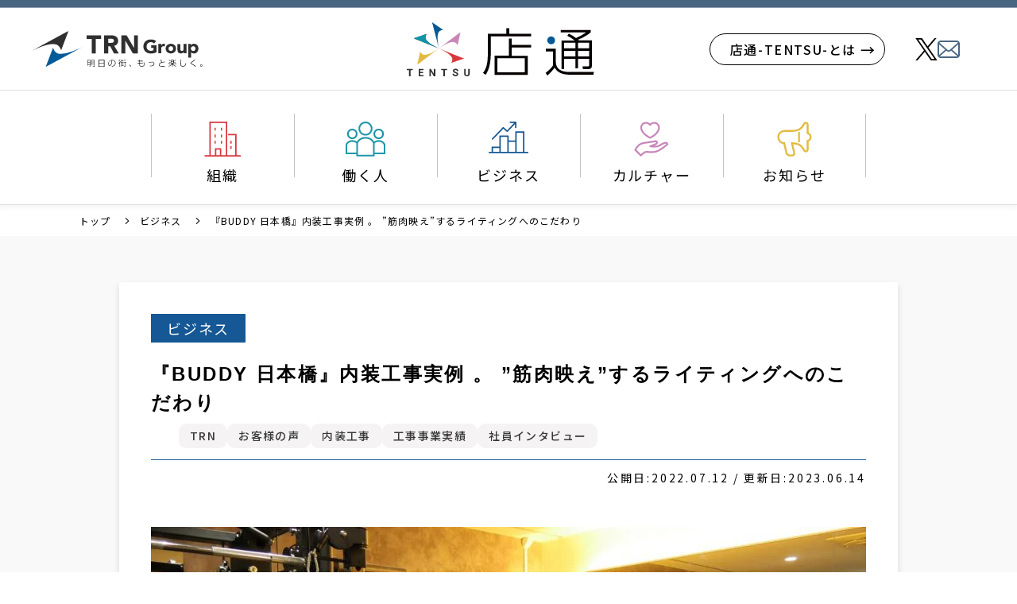

--- FILE ---
content_type: text/html; charset=UTF-8
request_url: https://www.tenpo.biz/tentsu/articles/8258/
body_size: 51948
content:
<!DOCTYPE html>
<html lang="ja" itemscope="itemscope" itemtype="http://schema.org/WebPage">
<head>
<!-- Global site tag (gtag.js) - Google Analytics -->
<script async src="https://www.googletagmanager.com/gtag/js?id=G-TCCPC75JSD"></script>
<script>
	window.dataLayer = window.dataLayer || [];
	function gtag(){dataLayer.push(arguments);}
	gtag('js', new Date());

	gtag('config', 'G-TCCPC75JSD');
	gtag('config', 'UA-2135073-23');
</script>
<meta charset="UTF-8">
<meta name="viewport" content="width=device-width, initial-scale=1.0">
<meta http-equiv="X-UA-Compatible" content="ie=edge">
<meta name="format-detection" content="telephone=no">
<link rel="preconnect" href="https://fonts.googleapis.com">
<link rel="preconnect" href="https://fonts.gstatic.com" crossorigin>
<link href="https://fonts.googleapis.com/css2?family=Material+Icons&family=Noto+Sans+JP:wght@400;500;700&display=swap" rel="preload" as="style">
<link href="https://fonts.googleapis.com/css2?family=Material+Icons&family=Noto+Sans+JP:wght@400;500;700&display=swap" rel="stylesheet" media="print" onload="this.media='all'">
<link rel="icon" href="https://www.tenpo.biz/tentsu/wp-content/themes/tentsu/assets/images/common/favicon.ico">
<link rel="apple-touch-icon" href="https://www.tenpo.biz/tentsu/wp-content/themes/tentsu/assets/images/common/apple-touch-icon.png">
<title>『BUDDY 日本橋』内装工事実例 。 ”筋肉映え”するライティングへのこだわり | ビジネス | 店通-TENTSU- | 店舗流通ネットが運営する「人と街の未来を想うオウンドメディア」</title>
<meta name="description" content="近年、ダイエットやボディメイクなどの幅広いニーズへ応える様々なフィットネスジムを見かけるようになりました。今回、店舗流通ネットで内装を施工させていただいた「BUDDY 日本橋」のこだわりの内装についてご紹介します。">
<meta property="og:site_name" content="『BUDDY 日本橋』内装工事実例 。 ”筋肉映え”するライティングへのこだわり | ビジネス | 店通-TENTSU- | 店舗流通ネットが運営する「人と街の未来を想うオウンドメディア」">
<meta property="og:title" content="『BUDDY 日本橋』内装工事実例 。 ”筋肉映え”するライティングへのこだわり | ビジネス | 店通-TENTSU- | 店舗流通ネットが運営する「人と街の未来を想うオウンドメディア」">
<meta property="og:description" content="近年、ダイエットやボディメイクなどの幅広いニーズへ応える様々なフィットネスジムを見かけるようになりました。今回、店舗流通ネットで内装を施工させていただいた「BUDDY 日本橋」のこだわりの内装についてご紹介します。">
<meta property="og:url" content="https://www.tenpo.biz/tentsu/articles/8258/">
<meta property="og:image" content="https://www.tenpo.biz/tentsu/wp-content/uploads/2022/06/b16ef838287d079a7d5edf04c9cf726e-900x500.jpg">
<meta property="og:type" content="article">
<meta property="og:locale" content="ja_JP">
<meta itemprop="name" content="『BUDDY 日本橋』内装工事実例 。 ”筋肉映え”するライティングへのこだわり | ビジネス | 店通-TENTSU- | 店舗流通ネットが運営する「人と街の未来を想うオウンドメディア」">
<meta itemprop="url" content="https://www.tenpo.biz/tentsu/articles/8258/">
<meta name="twitter:title" content="『BUDDY 日本橋』内装工事実例 。 ”筋肉映え”するライティングへのこだわり | ビジネス | 店通-TENTSU- | 店舗流通ネットが運営する「人と街の未来を想うオウンドメディア」">
<meta name="twitter:url" content="https://www.tenpo.biz/tentsu/articles/8258/">
<meta name="twitter:card" content="summary_large_image">
<meta name="twitter:description" content="近年、ダイエットやボディメイクなどの幅広いニーズへ応える様々なフィットネスジムを見かけるようになりました。今回、店舗流通ネットで内装を施工させていただいた「BUDDY 日本橋」のこだわりの内装についてご紹介します。">
<script type="application/ld+json">{"@context":"https://schema.org","@type":"BreadcrumbList","itemListElement":[{"@type":"ListItem","position":1,"name":"トップ","item":"https://www.tenpo.biz/tentsu/"},{"@type":"ListItem","position":2,"name":"ビジネス","item":"https://www.tenpo.biz/tentsu/articles/category/business/"},{"@type":"ListItem","position":3,"name":"『BUDDY 日本橋』内装工事実例 。 ”筋肉映え”するライティングへのこだわり","item":"https://www.tenpo.biz/tentsu/articles/8258/"}]}</script>
<meta name='robots' content='max-image-preview:large' />
	<style>img:is([sizes="auto" i], [sizes^="auto," i]) { contain-intrinsic-size: 3000px 1500px }</style>
	<script type="application/ld+json">{"@context":"https://schema.org","@type":"BlogPosting","mainEntityOfPage":{"@type":"WebPage","@id":"https://www.tenpo.biz/tentsu/articles/8258/"},"headline":"『BUDDY 日本橋』内装工事実例 。 ”筋肉映え”するライティングへのこだわり","image":["https://www.tenpo.biz/tentsu/wp-content/uploads/2022/06/b16ef838287d079a7d5edf04c9cf726e.jpg"],"datePublished":"2022-07-12T10:00:00+09:00","dateModified":"2023-06-14T14:52:43+09:00","author":{"@type":"Organization","name":"TRN広報チーム","url":"https://trn-g.com/"},"publisher":{"@type":"Organization","name":"店舗流通ネット株式会社","logo":{"@type":"ImageObject","url":"https://www.tenpo.biz/tentsu/wp-content/themes/tentsu/assets/images/common/logo-trn-structured.png"}}}</script>
<link rel='stylesheet' id='wp-block-library-css' href='https://www.tenpo.biz/tentsu/wp-includes/css/dist/block-library/style.min.css?ver=94d57b89f984dadbc97a9c442859bb41' type='text/css' media='all' />
<style id='classic-theme-styles-inline-css' type='text/css'>
/*! This file is auto-generated */
.wp-block-button__link{color:#fff;background-color:#32373c;border-radius:9999px;box-shadow:none;text-decoration:none;padding:calc(.667em + 2px) calc(1.333em + 2px);font-size:1.125em}.wp-block-file__button{background:#32373c;color:#fff;text-decoration:none}
</style>
<link rel='stylesheet' id='style-css' href='https://www.tenpo.biz/tentsu/wp-content/themes/tentsu/assets/css/style.css?ver=202403051444' type='text/css' media='all' />
<script type="text/javascript" src="https://ajax.googleapis.com/ajax/libs/jquery/3.5.1/jquery.min.js?ver=3.5.1" id="jquery-js"></script>
<link rel="canonical" href="https://www.tenpo.biz/tentsu/articles/8258/" />
<link rel="alternate" title="oEmbed (JSON)" type="application/json+oembed" href="https://www.tenpo.biz/tentsu/wp-json/oembed/1.0/embed?url=https%3A%2F%2Fwww.tenpo.biz%2Ftentsu%2Farticles%2F8258%2F" />
<link rel="alternate" title="oEmbed (XML)" type="text/xml+oembed" href="https://www.tenpo.biz/tentsu/wp-json/oembed/1.0/embed?url=https%3A%2F%2Fwww.tenpo.biz%2Ftentsu%2Farticles%2F8258%2F&#038;format=xml" />
<!-- Begin Mieruca Embed Code -->
<script type="text/javascript" id="mierucajs">
  window.__fid = window.__fid || []; __fid.push([582542304]);
  (function () {
    function mieruca() { if (typeof window.__fjsld != "undefined") return; window.__fjsld = 1; var fjs = document.createElement('script'); fjs.type = 'text/javascript'; fjs.async = true; fjs.id = "fjssync"; var timestamp = new Date; fjs.src = ('https:' == document.location.protocol ? 'https' : 'http') + '://hm.mieru-ca.com/service/js/mieruca-hm.js?v=' + timestamp.getTime(); var x = document.getElementsByTagName('script')[0]; x.parentNode.insertBefore(fjs, x); };
    setTimeout(mieruca, 500); document.readyState != "complete" ? (window.attachEvent ? window.attachEvent("onload", mieruca) : window.addEventListener("load", mieruca, false)) : mieruca();
  })();
</script>
<!-- End Mieruca Embed Code -->
</head>
<body id="single" class="post">
<div id="l-wrap">
<header class="l-header">
	<div class="l-header__main">
		<div class="l-header__trn-logo">
			<a href="https://trn-g.com/" target="_blank" rel="noopener">
				<img src="https://www.tenpo.biz/tentsu/wp-content/themes/tentsu/assets/images/common/logo-trn.svg" alt="TRN Group 明日の街、もっと楽しく。" width="215" height="46" loading="lazy">
			</a>
		</div>
					<div class="l-header__logo">
				<a href="https://www.tenpo.biz/tentsu/">
					<img src="https://www.tenpo.biz/tentsu/wp-content/themes/tentsu/assets/images/common/logo.svg?20230516" alt="店通" width="236" height="68" loading="lazy">
				</a>
			</div>
				<div class="l-header__detail">
			<a href="https://www.tenpo.biz/tentsu/about/" class="l-header__btn">店通-TENTSU-とは</a>
			<ul class="l-header__social">
				<li class="l-header__social-item">
					<a href="https://twitter.com/TRN__official" target="_blank" rel="noopener" onclick="gtag('event', 'click', {'event_category': 'link', 'event_label': 'ヘッダー_Twitter'});">
						<img src="https://www.tenpo.biz/tentsu/wp-content/themes/tentsu/assets/images/common/icon-x.svg" alt="X" width="28" height="28" loading="lazy">
					</a>
				</li>
				<li class="l-header__social-item">
					<a href="https://trn-g.com/contact/" target="_blank" rel="noopener" onclick="gtag('event', 'click', {'event_category': 'link', 'event_label': 'ヘッダー_お問い合わせ'});">
						<img src="https://www.tenpo.biz/tentsu/wp-content/themes/tentsu/assets/images/common/icon-mail.svg" alt="お問い合わせ" width="28" height="28" loading="lazy">
					</a>
				</li>
			</ul>
		</div>
		<div id="js-header-nav" class="l-header__icon"><span></span><span></span><span></span></div>
	</div>
	<div class="l-header__bg"></div>
	<nav class="l-header__nav">
		<ul class="l-header__nav-list">
			<li class="l-header__nav-item is-hidden-pc">
				<a href="https://www.tenpo.biz/tentsu/" class="l-header__nav-link">トップ</a>
			</li>
			<li class="l-header__nav-item">
				<a href="https://www.tenpo.biz/tentsu/articles/category/organization/" class="l-header__nav-link is-organization js-accordion">組織</a>
				<ul class="l-header__nav-childlist is-red">
					<li class="l-header__nav-childitem is-hidden-pc"><a href="https://www.tenpo.biz/tentsu/articles/category/organization/">組織 トップ</a></li>
					<li class="l-header__nav-childitem"><a href="https://www.tenpo.biz/tentsu/articles/category/organization/vision/">ビジョン</a></li>
<li class="l-header__nav-childitem"><a href="https://www.tenpo.biz/tentsu/articles/category/organization/company/">企業紹介</a></li>
<li class="l-header__nav-childitem"><a href="https://www.tenpo.biz/tentsu/articles/category/organization/business-principles/">経営理念</a></li>
				</ul>
			</li>
			<li class="l-header__nav-item">
				<a href="https://www.tenpo.biz/tentsu/articles/category/worker/" class="l-header__nav-link is-worker js-accordion">働く人</a>
				<ul class="l-header__nav-childlist is-turquoise">
					<li class="l-header__nav-childitem is-hidden-pc"><a href="https://www.tenpo.biz/tentsu/articles/category/worker/">働く人 トップ</a></li>
					<li class="l-header__nav-childitem"><a href="https://www.tenpo.biz/tentsu/articles/category/worker/interview/">インタビュー</a></li>
<li class="l-header__nav-childitem"><a href="https://www.tenpo.biz/tentsu/articles/category/worker/career/">キャリア</a></li>
				</ul>
			</li>
			<li class="l-header__nav-item">
				<a href="https://www.tenpo.biz/tentsu/articles/category/business/" class="l-header__nav-link is-business js-accordion">ビジネス</a>
				<ul class="l-header__nav-childlist is-blue">
					<li class="l-header__nav-childitem is-hidden-pc"><a href="https://www.tenpo.biz/tentsu/articles/category/business/">ビジネス トップ</a></li>
					<li class="l-header__nav-childitem"><a href="https://www.tenpo.biz/tentsu/articles/category/business/open-innovation/">オープンイノベーション</a></li>
<li class="l-header__nav-childitem"><a href="https://www.tenpo.biz/tentsu/articles/category/business/services/">サービス紹介</a></li>
<li class="l-header__nav-childitem"><a href="https://www.tenpo.biz/tentsu/articles/category/business/business-details/">事業紹介</a></li>
<li class="l-header__nav-childitem"><a href="https://www.tenpo.biz/tentsu/articles/category/business/acheivements/">実績</a></li>
				</ul>
			</li>
			<li class="l-header__nav-item">
				<a href="https://www.tenpo.biz/tentsu/articles/category/culture/" class="l-header__nav-link is-culture js-accordion">カルチャー</a>
				<ul class="l-header__nav-childlist is-purple">
					<li class="l-header__nav-childitem is-hidden-pc"><a href="https://www.tenpo.biz/tentsu/articles/category/culture/">カルチャー トップ</a></li>
					<li class="l-header__nav-childitem"><a href="https://www.tenpo.biz/tentsu/articles/category/culture/csr/">CSR</a></li>
<li class="l-header__nav-childitem"><a href="https://www.tenpo.biz/tentsu/articles/category/culture/branding/">TRNブランド</a></li>
<li class="l-header__nav-childitem"><a href="https://www.tenpo.biz/tentsu/articles/category/culture/pr-reports/">広報活動報告</a></li>
<li class="l-header__nav-childitem"><a href="https://www.tenpo.biz/tentsu/articles/category/culture/welfare/">福利厚生</a></li>
				</ul>
			</li>
			<li class="l-header__nav-item">
				<a href="https://www.tenpo.biz/tentsu/articles/category/information/" class="l-header__nav-link is-information js-accordion">お知らせ</a>
				<ul class="l-header__nav-childlist is-yellow">
					<li class="l-header__nav-childitem is-hidden-pc"><a href="https://www.tenpo.biz/tentsu/articles/category/information/">お知らせ トップ</a></li>
					<li class="l-header__nav-childitem"><a href="https://www.tenpo.biz/tentsu/articles/category/information/news/">ニュース</a></li>
<li class="l-header__nav-childitem"><a href="https://www.tenpo.biz/tentsu/articles/category/information/system-and-certification/">制度・許認可取得</a></li>
				</ul>
			</li>
			<li class="l-header__nav-item is-hidden-pc">
				<a href="https://www.tenpo.biz/tentsu/about/" class="l-header__nav-link">店通-TENTSU-とは</a>
			</li>
			<li class="l-header__nav-item is-hidden-pc">
				<a href="https://trn-g.com/contact/" target="_blank" rel="noopener" class="l-header__nav-link" onclick="gtag('event', 'click', {'event_category': 'link', 'event_label': 'ヘッダー_お問い合わせ'});">お問い合わせ</a>
			</li>
		</ul>
		<div class="l-header__nav-social">
			<ul class="l-header__nav-social-list">
				<li class="l-header__nav-social-item">
					<a href="https://twitter.com/TRN__official" target="_blank" rel="noopener" onclick="gtag('event', 'click', {'event_category': 'link', 'event_label': 'ヘッダー_Twitter'});">
						<img src="https://www.tenpo.biz/tentsu/wp-content/themes/tentsu/assets/images/common/icon-x.svg" alt="X" width="60" height="60" loading="lazy">
					</a>
				</li>
			</ul>
		</div>
		<div class="l-header__nav-search">
			<form role="search" method="get" class="search-form" action="https://www.tenpo.biz/tentsu/">
	<input type="search" class="search-field" placeholder="キーワードから探す" value="" name="s" title="検索:" />
	<input type="submit" class="search-submit" value="検索" />
</form>
		</div>
		<div class="l-header__nav-logo">
			<a href="https://www.tenpo.biz/tentsu/" class="l-header__nav-logo-inner">
				<img src="https://www.tenpo.biz/tentsu/wp-content/themes/tentsu/assets/images/common/logo-footer.svg?20230516" alt="店通 人と街の未来を想う" width="342" height="150" loading="lazy">
			</a>
		</div>
	</nav>
</header>
<main class="l-main">
<div class="c-sp-nav">
	<ul class="c-sp-nav__list">
		<li class="c-sp-nav__item is-organization">
			<a href="https://www.tenpo.biz/tentsu/articles/category/organization/" class="c-sp-nav__item-link">組織</a>
		</li>
		<li class="c-sp-nav__item is-worker">
			<a href="https://www.tenpo.biz/tentsu/articles/category/worker/" class="c-sp-nav__item-link">働く人</a>
		</li>
		<li class="c-sp-nav__item is-business">
			<a href="https://www.tenpo.biz/tentsu/articles/category/business/" class="c-sp-nav__item-link">ビジネス</a>
		</li>
		<li class="c-sp-nav__item is-culture">
			<a href="https://www.tenpo.biz/tentsu/articles/category/culture/" class="c-sp-nav__item-link">カルチャー</a>
		</li>
		<li class="c-sp-nav__item is-information">
			<a href="https://www.tenpo.biz/tentsu/articles/category/information/" class="c-sp-nav__item-link">お知らせ</a>
		</li>
	</ul>
</div>
<div class="c-breadcrumb">
	<div class="l-inner-wrap">
		<ul class="c-breadcrumb__list">
			<li class="c-breadcrumb__item"><a href="https://www.tenpo.biz/tentsu/">トップ</a></li>
<li class="c-breadcrumb__item"><a href="https://www.tenpo.biz/tentsu/articles/category/business/">ビジネス</a></li>
<li class="c-breadcrumb__item">『BUDDY 日本橋』内装工事実例 。 ”筋肉映え”するライティングへのこだわり</li>
		</ul>
	</div>
</div>
<section class="p-article">
	<div class="p-article__inner">
		<div class="p-article__box">
			<div class="p-article__head is-blue">
				<div class="p-article__category is-blue"><span>ビジネス</span></div>
				<h1 class="p-article__title">『BUDDY 日本橋』内装工事実例 。 ”筋肉映え”するライティングへのこだわり</h1>				
				<ul class="p-article__tag">
					<li class="p-article__tag-item"><a href="https://www.tenpo.biz/tentsu/articles/tag/trn/" class="p-article__tag-link">TRN</a></li>
					<li class="p-article__tag-item"><a href="https://www.tenpo.biz/tentsu/articles/tag/customer-voice/" class="p-article__tag-link">お客様の声</a></li>
					<li class="p-article__tag-item"><a href="https://www.tenpo.biz/tentsu/articles/tag/interior-construction/" class="p-article__tag-link">内装工事</a></li>
					<li class="p-article__tag-item"><a href="https://www.tenpo.biz/tentsu/articles/tag/construction-achievements/" class="p-article__tag-link">工事事業実績</a></li>
					<li class="p-article__tag-item"><a href="https://www.tenpo.biz/tentsu/articles/tag/employee-interview/" class="p-article__tag-link">社員インタビュー</a></li>
				</ul>
			</div>
			<div class="p-article__status">
				<p class="p-article__release">公開日:<time datetime="2022-07-12">2022.07.12</time></p>
				<p class="p-article__modified">更新日:<time datetime="2023-06-14">2023.06.14</time></p>
			</div>
			<div class="p-article__content is-blue">
								
<figure class="wp-block-image size-large is-style-mainvisual"><img fetchpriority="high" decoding="async" width="900" height="462" src="https://www.tenpo.biz/tentsu/wp-content/uploads/2022/06/b16ef838287d079a7d5edf04c9cf726e-900x462.jpg" alt="" class="wp-image-8884" srcset="https://www.tenpo.biz/tentsu/wp-content/uploads/2022/06/b16ef838287d079a7d5edf04c9cf726e-900x462.jpg 900w, https://www.tenpo.biz/tentsu/wp-content/uploads/2022/06/b16ef838287d079a7d5edf04c9cf726e-430x221.jpg 430w, https://www.tenpo.biz/tentsu/wp-content/uploads/2022/06/b16ef838287d079a7d5edf04c9cf726e.jpg 1274w" sizes="(max-width: 900px) 100vw, 900px" /><figcaption class="wp-element-caption">BUDDY 日本橋オーナー志村様（左）と店舗流通ネット麻生（右）</figcaption></figure>



<p>近年、健康志向の高まりにより、ボディメイクやダイエットを目的としたフィットネスジムは多様化し、幅広いニーズへ応える様々なジムを見かけるようになりました。店舗流通ネットで内装を施工させていただいた「BUDDY 日本橋」は、自分の体の変化が記録できるよう、”筋肉が盛れる””美しいボディライン魅せ”の写真撮影ができるライティングにこだわりがあるのだそう。今回はそんなBUDDY 日本橋オーナー志村様と当社の工事担当者に、こだわりの内装が完成するまでの道のりを語っていただきました。</p>



<div id="ez-toc-container" class="ez-toc-v2_0_74 counter-hierarchy ez-toc-counter ez-toc-custom ez-toc-container-direction">
<div class="ez-toc-title-container"><p class="ez-toc-title" style="cursor:inherit">目次</p>
</div><nav><ul class='ez-toc-list ez-toc-list-level-1 ' ><li class='ez-toc-page-1 ez-toc-heading-level-2'><a class="ez-toc-link ez-toc-heading-1" href="#a-toc-1" >ホテルライクなプライベートジムで体と向き合う BUDDY 日本橋</a></li><li class='ez-toc-page-1 ez-toc-heading-level-2'><a class="ez-toc-link ez-toc-heading-2" href="#a-toc-2" >BUDDY 日本橋が完成するまでの道のり</a></li><li class='ez-toc-page-1 ez-toc-heading-level-2'><a class="ez-toc-link ez-toc-heading-3" href="#a-toc-3" >あらゆる店舗のプロデュースが可能！店舗流通ネットの店舗内装工事</a><ul class='ez-toc-list-level-3' ><li class='ez-toc-heading-level-3'><a class="ez-toc-link ez-toc-heading-4" href="#a-toc-4" >店舗を運営する側の視点に立った施工</a></li></ul></li><li class='ez-toc-page-1 ez-toc-heading-level-2'><a class="ez-toc-link ez-toc-heading-5" href="#a-toc-5" >店舗情報</a></li></ul></nav></div>
<h2 class="wp-block-heading"><span class="ez-toc-section" id="a-toc-1"></span>ホテルライクなプライベートジムで体と向き合う BUDDY 日本橋<span class="ez-toc-section-end"></span></h2>



<figure class="wp-block-image size-large"><img decoding="async" width="900" height="600" src="https://www.tenpo.biz/tentsu/wp-content/uploads/2022/06/8d03c8e86cee3fc593b7154dde5bbe9f-900x600.jpg" alt="" class="wp-image-8893" srcset="https://www.tenpo.biz/tentsu/wp-content/uploads/2022/06/8d03c8e86cee3fc593b7154dde5bbe9f-900x600.jpg 900w, https://www.tenpo.biz/tentsu/wp-content/uploads/2022/06/8d03c8e86cee3fc593b7154dde5bbe9f-430x287.jpg 430w, https://www.tenpo.biz/tentsu/wp-content/uploads/2022/06/8d03c8e86cee3fc593b7154dde5bbe9f.jpg 1200w" sizes="(max-width: 900px) 100vw, 900px" /></figure>



<p>総武線快速 馬喰町駅から徒歩1分、都営新宿線 馬喰横山駅から徒歩3分、さらに、都営浅草線 東日本橋駅から徒歩4分、総武線 浅草橋駅から徒歩5分と、周辺のどの駅からもアクセスの良い場所にあるBUDDY 日本橋。こちらは、独立開業を志すパーソナルトレーナーや、フリーランスで活躍するパーソナルトレーナーにレンタルを行うレンタルジムです。</p>



<p>レンタルジムとして貸し出すだけではなく、トレーナーが独立開業するための様々なサポートや、トレーナー業だけに留まらない将来のキャリア開発に向けたサポートなどをオーナー自らが行います。この空間で過ごす時間を通じて、オーナーとトレーナー、そしてトレーナーとトレーニーが相棒のような良い関係性を築き、お互いが前進できるようにと、店名には仲間や相棒を意味する”BUDDY”が付けられています。</p>



<figure class="wp-block-image size-large"><img decoding="async" width="900" height="600" src="https://www.tenpo.biz/tentsu/wp-content/uploads/2022/06/fb30e1252611a7676f62a08fb65f295a-900x600.jpg" alt="" class="wp-image-8897" srcset="https://www.tenpo.biz/tentsu/wp-content/uploads/2022/06/fb30e1252611a7676f62a08fb65f295a-900x600.jpg 900w, https://www.tenpo.biz/tentsu/wp-content/uploads/2022/06/fb30e1252611a7676f62a08fb65f295a-430x287.jpg 430w, https://www.tenpo.biz/tentsu/wp-content/uploads/2022/06/fb30e1252611a7676f62a08fb65f295a.jpg 1200w" sizes="(max-width: 900px) 100vw, 900px" /><figcaption class="wp-element-caption">ピラティスやヨガにも対応した設備を兼ね備える内装</figcaption></figure>



<p>ジム内は落ち着きのあるモノトーン調でまとめられ、まるで海外の高級ホテルのような上質な空間が広がります。トレーナーが効率よく動けるよう、マシンはマルチスミスマシンやダンベルセットなど、オーナーが厳選した質の高いアイテムを完備しています。</p>



<p>また、ロッカールームや洗面台の設備、20分に1回室内全体の空気が入れ替わる吸排気システムを導入し、コロナウィルスの感染予防にも万全の体制を整えているため、安心してトレーニングに専念できます。</p>



<div class="wp-block-columns is-layout-flex wp-container-core-columns-is-layout-9d6595d7 wp-block-columns-is-layout-flex">
<div class="wp-block-column is-layout-flow wp-block-column-is-layout-flow">
<figure class="wp-block-image size-large is-resized"><img loading="lazy" decoding="async" src="https://www.tenpo.biz/tentsu/wp-content/uploads/2022/07/P1650192-900x600.jpg" alt="" class="wp-image-8986" width="402" height="268"/><figcaption class="wp-element-caption">＜間接照明：無＞男性のお客様から好評だというシックな雰囲気</figcaption></figure>
</div>



<div class="wp-block-column is-layout-flow wp-block-column-is-layout-flow">
<figure class="wp-block-image size-large is-resized"><img loading="lazy" decoding="async" src="https://www.tenpo.biz/tentsu/wp-content/uploads/2022/06/9ad2b47fe956325638d8b3866521bdee-900x600.jpg" alt="" class="wp-image-8896" width="402" height="268" srcset="https://www.tenpo.biz/tentsu/wp-content/uploads/2022/06/9ad2b47fe956325638d8b3866521bdee-900x600.jpg 900w, https://www.tenpo.biz/tentsu/wp-content/uploads/2022/06/9ad2b47fe956325638d8b3866521bdee-430x287.jpg 430w, https://www.tenpo.biz/tentsu/wp-content/uploads/2022/06/9ad2b47fe956325638d8b3866521bdee.jpg 1920w" sizes="auto, (max-width: 402px) 100vw, 402px" /><figcaption class="wp-element-caption">＜間接照明：有＞オレンジ色の光はリラックス効果も期待できる</figcaption></figure>
</div>
</div>



<p>中でも最も目を奪われるのが、トレーニングスペース中央にある大きな照明付きの鏡。鏡全体を囲うように装飾された間接照明は、照明をつけると暖色の心地よい光が灯り、ラグジュアリーな空間を一層引き立てます。筋肉を際立たせ体を美しく魅せてくれる”筋肉映え”を叶えるライティングは、トレーニングへのモチベーションアップにも期待できそうです。</p>



<h2 class="wp-block-heading"><span class="ez-toc-section" id="a-toc-2"></span>BUDDY 日本橋が完成するまでの道のり<span class="ez-toc-section-end"></span></h2>


<div class="c-balloon">
	<div class="c-balloon__icon">
		<img decoding="async" src="https://www.tenpo.biz/tentsu/wp-content/uploads/2022/06/d164f14957cef0716aeb1ad563d2a57b-154x154.jpg" alt="" width="154" height="154" loading="lazy">
	</div>
	<div class="c-balloon__wrap">
		<div class="c-balloon__name">志村様 / <wbr>BUDDY 日本橋オーナー</div>
		<p class="c-balloon__text">ご自身もトレーニングを行う中で、トレーナー達の独立への想いを耳にし、そんな意欲高いトレーナー達を支援したいという気持ちから、独立前のステージとしてBUDDY 日本橋を開業</p>
	</div>
</div>


<div class="c-balloon">
	<div class="c-balloon__icon">
		<img decoding="async" src="https://www.tenpo.biz/tentsu/wp-content/uploads/2022/06/10cfceba845cbbac38eb3b3b3181b82d-154x154.jpg" alt="" width="154" height="154" loading="lazy">
	</div>
	<div class="c-balloon__wrap">
		<div class="c-balloon__name">麻生 / <wbr>工事課　専任次長</div>
		<p class="c-balloon__text">店舗の工事事業全般を担う。遵法性に則したきめ細やかな施工を手掛ける<br />
</p>
	</div>
</div>



<h5 class="wp-block-heading">ーーBUDDY 日本橋の内装コンセプトを教えてください</h5>


<div class="c-dialogue-balloon is-right">
	<div class="c-dialogue-balloon__detail">
		<div class="c-dialogue-balloon__icon"><img decoding="async" src="https://www.tenpo.biz/tentsu/wp-content/uploads/2022/06/d164f14957cef0716aeb1ad563d2a57b-154x154.jpg" alt="" width="140" height="140" loading="lazy"></div>
		<div class="c-dialogue-balloon__name">志村様</div>
	</div>
	<p class="c-dialogue-balloon__text is-skyblue">海外のハイクラスホテルのフィットネスルームのような空間を演出して、トレーナーとトレーニーに”特別感”や”上質感”を感じてもらえる空間をつくりたい。そして、トレーナーが自分のジムのように安心して使える場所にしたいと考えていました。理想の空間になるまで妥協せず細部までこだわったので、担当の麻生さんには何度も修正をお願いし、ご尽力いただきました。</p>
</div>



<h5 class="wp-block-heading">ーーコンセプト通りの空間を実現するにあたり、特にこだわったポイントはありますか</h5>


<div class="c-dialogue-balloon is-right">
	<div class="c-dialogue-balloon__detail">
		<div class="c-dialogue-balloon__icon"><img decoding="async" src="https://www.tenpo.biz/tentsu/wp-content/uploads/2022/06/d164f14957cef0716aeb1ad563d2a57b-154x154.jpg" alt="" width="140" height="140" loading="lazy"></div>
		<div class="c-dialogue-balloon__name">志村様</div>
	</div>
	<p class="c-dialogue-balloon__text is-skyblue">一番のこだわりは、間接照明付きの鏡です。当初、間接照明を取り付ける予定はありませんでしたが、工事が進んでいくに連れ、理想とする空間にするために、”絶対につけた方が良い”と直感が働き、取り付けることにしました。間接照明をつけることで、鏡の大きさなど最初のプランとは大幅に変更した点があったのですが、こだわった甲斐があり、これ以上ない程に質の高い空間ができたと思っています。</p>
</div>


<div class="c-dialogue-balloon is-left">
	<div class="c-dialogue-balloon__detail">
		<div class="c-dialogue-balloon__icon"><img decoding="async" src="https://www.tenpo.biz/tentsu/wp-content/uploads/2022/06/10cfceba845cbbac38eb3b3b3181b82d-154x154.jpg" alt="" width="140" height="140" loading="lazy"></div>
		<div class="c-dialogue-balloon__name"></div>
	</div>
	<p class="c-dialogue-balloon__text is-gray">間接照明は、設置箇所によって光がうまく入らなかったり、逆に、眩しくなってしまったりするので、綺麗に光が入るように計算して設計をしました。その他にも、壁紙がはがれやすくなる部分に補強の施工や床材を工夫するなど、安心して長く使用していただけるように細かなところまで丁寧に施工しています。</p>
</div>



<figure class="wp-block-image size-large"><img decoding="async" src="https://www.tenpo.biz/tentsu/wp-content/uploads/2022/06/P1650347-900x600.jpg" alt="" class="wp-image-8904"/><figcaption class="wp-element-caption">消防法の観点から、万が一ジム内で火災が発生した際も火災報知器が正常に作動するように、壁の上部を一部空ける施工をしていると語る麻生</figcaption></figure>



<h5 class="wp-block-heading">ーー数々の工事会社がある中で店舗流通ネットを選んでいただいた決め手を教えてください</h5>


<div class="c-dialogue-balloon is-right">
	<div class="c-dialogue-balloon__detail">
		<div class="c-dialogue-balloon__icon"><img decoding="async" src="https://www.tenpo.biz/tentsu/wp-content/uploads/2022/06/d164f14957cef0716aeb1ad563d2a57b-154x154.jpg" alt="" width="140" height="140" loading="lazy"></div>
		<div class="c-dialogue-balloon__name">志村様</div>
	</div>
	<p class="c-dialogue-balloon__text is-skyblue">私も初めてのことでしたので、どこの業者さんにお願いしようか悩んでいました。いくつかの内装工事会社さんから見積もりを出していただいたのですが、店舗流通ネットさんは価格がリーズナブルなことに加えて、他社の見積もりには無い消防立ち合い費用という項目が含まれていました。初心者で分からないことが多い私にとって、後々必要になることまで細かく見積もりに入れていただけたことはとても助かりましたし、そのような対応が決め手になりましたね。</p>
</div>


<div class="c-dialogue-balloon is-left">
	<div class="c-dialogue-balloon__detail">
		<div class="c-dialogue-balloon__icon"><img decoding="async" src="https://www.tenpo.biz/tentsu/wp-content/uploads/2022/06/10cfceba845cbbac38eb3b3b3181b82d-154x154.jpg" alt="" width="140" height="140" loading="lazy"></div>
		<div class="c-dialogue-balloon__name">麻生</div>
	</div>
	<p class="c-dialogue-balloon__text is-gray">内装工事をする際に、消防法に則した施工を行わないとビルの点検時の検査に引っかかってしまう場合があります。そうならないためにも、法に則した図面の作成やどのような材質を使ってどのような工事を行うのかを一覧化し、工事する前、そして、工事後には工事中に変更した箇所も追記して提出しています。このような作業を引き受けていない業者もいますが、当社はしっかりとステップに組み込みながら施工を行っています。</p>
</div>



<h5 class="wp-block-heading">ーー実際に当社をご利用いただき、感じたメリットや今後期待することはどのようなことでしょうか</h5>


<div class="c-dialogue-balloon is-right">
	<div class="c-dialogue-balloon__detail">
		<div class="c-dialogue-balloon__icon"><img decoding="async" src="https://www.tenpo.biz/tentsu/wp-content/uploads/2022/06/d164f14957cef0716aeb1ad563d2a57b-154x154.jpg" alt="" width="140" height="140" loading="lazy"></div>
		<div class="c-dialogue-balloon__name">志村様</div>
	</div>
	<p class="c-dialogue-balloon__text is-skyblue">いくつも無理をお願いしてしまいましたが、とても柔軟に対応していただけたことに大変感謝しています。<br />
このようなレンタルジムは、トレーナーが借りたい時に借りられる状態を常に作っておくことが大切だと考えています。そのためにも将来的には2店舗目、3店舗目なども視野に入れているので、その際はぜひ、店舗流通ネットさんにお願いしたいと思っています。</p>
</div>



<figure class="wp-block-image size-large"><img loading="lazy" decoding="async" width="900" height="600" src="https://www.tenpo.biz/tentsu/wp-content/uploads/2022/06/e0be85eb2bf7a9ba51fdcba0c305f846-900x600.jpg" alt="" class="wp-image-8903" srcset="https://www.tenpo.biz/tentsu/wp-content/uploads/2022/06/e0be85eb2bf7a9ba51fdcba0c305f846-900x600.jpg 900w, https://www.tenpo.biz/tentsu/wp-content/uploads/2022/06/e0be85eb2bf7a9ba51fdcba0c305f846-430x287.jpg 430w, https://www.tenpo.biz/tentsu/wp-content/uploads/2022/06/e0be85eb2bf7a9ba51fdcba0c305f846.jpg 1200w" sizes="auto, (max-width: 900px) 100vw, 900px" /><figcaption class="wp-element-caption">コンセプト通りの内装が完成したと嬉しそうに語る志村様（右）</figcaption></figure>



<h2 class="wp-block-heading"><span class="ez-toc-section" id="a-toc-3"></span>あらゆる店舗のプロデュースが可能！店舗流通ネットの店舗内装工事<span class="ez-toc-section-end"></span></h2>



<h3 class="wp-block-heading"><span class="ez-toc-section" id="a-toc-4"></span>店舗を運営する側の視点に立った施工<span class="ez-toc-section-end"></span></h3>



<p>店舗内装工事では、理想の店舗開業をサポートする新装工事、既存の設備を最大限に生かし魅力ある店舗へ生まれ変わらせる改装工事、そして、建物の解体からテナントの原状回復工事まで対応できる解体工事を行い、<strong><mark>業態問わずあらゆる店舗のプロデュースが可能です。</mark></strong></p>



<p>その他にも店舗流通ネットの工事事業では、内装監理や建物工事など遵法性に則り、お客様の事業にとって最も有効で利益の上がる施工を提案しています。</p>



<p><a href="https://trn-g.com/business/business_category/construction/" data-type="URL" data-id="https://trn-g.com/business/business_category/construction/" target="_blank" rel="noreferrer noopener">■工事事業について詳しくはこちら</a><br></p>



<p>お客様が思い描く理想のお店づくりの実現に向け、豊富な知識を持つプロフェッショナルがサポートを行う店舗流通ネット。店舗内装工事についてお困りの方は下記よりお気軽にお問い合わせください。</p>



<div class="wp-block-buttons is-content-justification-center is-layout-flex wp-container-core-buttons-is-layout-16018d1d wp-block-buttons-is-layout-flex">
<div class="wp-block-button is-style-send-analytics"><a class="wp-block-button__link wp-element-button" href="https://trn-g.com/contact/" target="_blank" rel="noreferrer noopener">店舗内装工事に関するお問い合わせはこちら</a></div>
</div>



<h2 class="wp-block-heading"><span class="ez-toc-section" id="a-toc-5"></span>店舗情報<span class="ez-toc-section-end"></span></h2>



<div class="wp-block-columns is-layout-flex wp-container-core-columns-is-layout-9d6595d7 wp-block-columns-is-layout-flex">
<div class="wp-block-column is-layout-flow wp-block-column-is-layout-flow">
<div class="shopInfo_map">
<iframe loading="lazy" src="https://www.google.com/maps/embed?pb=!1m18!1m12!1m3!1d3240.3068840606365!2d139.7820734155511!3d35.69406503687485!2m3!1f0!2f0!3f0!3m2!1i1024!2i768!4f13.1!3m3!1m2!1s0x60188eb2b8eb9457%3A0xa98c8131951fb9e3!2z44CSMTAzLTAwMDMg5p2x5Lqs6YO95Lit5aSu5Yy65pel5pys5qmL5qiq5bGx55S677yX4oiS77yR77yR!5e0!3m2!1sja!2sjp!4v1656302175790!5m2!1sja!2sjp" width="600" height="280" frameborder="0" style="border:0" allowfullscreen=""></iframe></div>
</div>



<div class="wp-block-column is-layout-flow wp-block-column-is-layout-flow">
<p><strong>BUDDY 日本橋</strong><br>住所：東京都中央区日本橋横山町7-11<br>アクセス方法：総武線快速　馬喰町駅　徒歩1分、都営新宿線　馬喰横山駅　徒歩3分、都営浅草線　東日本橋駅　徒歩4分、総武線　浅草橋駅　徒歩5分<br>Instagram：<a rel="noreferrer noopener" href="https://www.instagram.com/buddy_nihonbashi/" data-type="URL" data-id="https://www.instagram.com/buddy_nihonbashi/" target="_blank">@buddy_nihonbashi</a></p>
</div>
</div>
			</div>
			<div class="p-article__social">
				<h2 class="p-article__social-text">SHARE</h2>
				<ul class="p-article__social-list">
										<li class="p-article__social-item is-x">
						<a href="https://twitter.com/intent/tweet?text=%E3%80%8EBUDDY+%E6%97%A5%E6%9C%AC%E6%A9%8B%E3%80%8F%E5%86%85%E8%A3%85%E5%B7%A5%E4%BA%8B%E5%AE%9F%E4%BE%8B+%E3%80%82+%E2%80%9D%E7%AD%8B%E8%82%89%E6%98%A0%E3%81%88%E2%80%9D%E3%81%99%E3%82%8B%E3%83%A9%E3%82%A4%E3%83%86%E3%82%A3%E3%83%B3%E3%82%B0%E3%81%B8%E3%81%AE%E3%81%93%E3%81%A0%E3%82%8F%E3%82%8A+%7C+%E3%83%93%E3%82%B8%E3%83%8D%E3%82%B9+%7C+%E5%BA%97%E9%80%9A-TENTSU-+%7C+%E5%BA%97%E8%88%97%E6%B5%81%E9%80%9A%E3%83%8D%E3%83%83%E3%83%88%E3%81%8C%E9%81%8B%E5%96%B6%E3%81%99%E3%82%8B%E3%80%8C%E4%BA%BA%E3%81%A8%E8%A1%97%E3%81%AE%E6%9C%AA%E6%9D%A5%E3%82%92%E6%83%B3%E3%81%86%E3%82%AA%E3%82%A6%E3%83%B3%E3%83%89%E3%83%A1%E3%83%87%E3%82%A3%E3%82%A2%E3%80%8D&#038;url=https%3A%2F%2Fwww.tenpo.biz%2Ftentsu%2Farticles%2F8258%2F&#038;hashtags=%E5%BA%97%E9%80%9A" target="_blank" rel="noopener" onclick="gtag('event', 'click', {'event_category': 'share', 'event_label': '8258_X'});">
							<img src="https://www.tenpo.biz/tentsu/wp-content/themes/tentsu/assets/images/common/icon-x.svg" alt="X" width="23" height="23">
						</a>
					</li>
					<li class="p-article__social-item is-facebook">
						<a href="http://www.facebook.com/share.php?u=https%3A%2F%2Fwww.tenpo.biz%2Ftentsu%2Farticles%2F8258%2F" target="_blank" rel="noopener" onclick="gtag('event', 'click', {'event_category': 'share', 'event_label': '8258_Facebook'});">
							<img src="https://www.tenpo.biz/tentsu/wp-content/themes/tentsu/assets/images/common/icon-facebook.svg" alt="Facebook" width="23" height="23">
						</a>
					</li>
					<li class="p-article__social-item is-line">
						<a href="https://social-plugins.line.me/lineit/share?url=https%3A%2F%2Fwww.tenpo.biz%2Ftentsu%2Farticles%2F8258%2F" target="_blank" rel="noopener" onclick="gtag('event', 'click', {'event_category': 'share', 'event_label': '8258_LINE'});">
							<img src="https://www.tenpo.biz/tentsu/wp-content/themes/tentsu/assets/images/common/icon-line.svg" alt="LINE" width="23" height="23">
						</a>
					</li>
				</ul>
				<a href="https://trn-g.com/contact/" target="_blank" rel="noopener" class="p-article__social-btn" onclick="gtag('event', 'click', {'event_category': 'link', 'event_label': '8258_お問い合わせ'});">お問い合わせ</a>
			</div>
		</div>
	</div>
</section>
<div class="p-related">
	<div class="p-related__inner">
						<div class="p-related__box">
			<h2 class="p-related__heading">
				<span class="text-en">RELATED ARTICLE</span>
				<span class="text-jp">関連記事</span>
			</h2>
			<ul class="p-related__list">
								<li class="p-related__item is-blue">
					<div class="p-related__item-inner">
						<div class="p-related__item-thumb">
							<a href="https://www.tenpo.biz/tentsu/articles/2206/">
								<img src="https://www.tenpo.biz/tentsu/wp-content/uploads/2022/02/864b1607a43153691369a65f93d420eb-462x257.jpg" srcset="https://www.tenpo.biz/tentsu/wp-content/uploads/2022/02/864b1607a43153691369a65f93d420eb-462x257.jpg 1x,https://www.tenpo.biz/tentsu/wp-content/uploads/2022/02/864b1607a43153691369a65f93d420eb-900x500.jpg 2x" alt="" width="336" height="188" loading="lazy" class="p-related__item-img">
							</a>
						</div>
						<div class="p-related__item-text">
							<h3 class="p-related__item-title"><a href="https://www.tenpo.biz/tentsu/articles/2206/">渋谷『Le Comptoir ‐ L’Atelier（ル・コントワール アトリエ）』内装工事実例-チーズとワインのサブスクで新しい体験を-</a></h3>
							<div class="p-related__item-status">
								<p class="p-related__item-category"><a href="https://www.tenpo.biz/tentsu/articles/category/business/">ビジネス</a></p>
								<time class="p-related__item-date" datetime="2022-02-22">2022.02.22</time>
							</div>
						</div>
					</div>
					<ul class="p-related__item-tag"><li><a href="https://www.tenpo.biz/tentsu/articles/tag/trn/">TRN</a></li><li><a href="https://www.tenpo.biz/tentsu/articles/tag/customer-voice/">お客様の声</a></li><li><a href="https://www.tenpo.biz/tentsu/articles/tag/interior-construction/">内装工事</a></li><li><a href="https://www.tenpo.biz/tentsu/articles/tag/construction-achievements/">工事事業実績</a></li></ul>
				</li>
			</ul>
		</div>
				<a href="https://www.tenpo.biz/tentsu/" class="p-related__btn">トップに戻る</a>
	</div>
</div>
<section class="c-recommend">
	<div class="c-recommend__inner">
		<h2 class="c-recommend__heading">
			<span class="text-en">RECOMMEND</span>
			<span class="text-jp">おすすめの記事</span>
		</h2>
		<ul class="c-recommend__list">
						<li class="c-recommend__item is-blue">
				<a href="https://www.tenpo.biz/tentsu/articles/15170/" class="c-recommend__item-link">
					<img src="https://www.tenpo.biz/tentsu/wp-content/uploads/2023/05/4936b148770f878808d76da72892833a-1-462x257.jpg" srcset="https://www.tenpo.biz/tentsu/wp-content/uploads/2023/05/4936b148770f878808d76da72892833a-1-462x257.jpg 1x,https://www.tenpo.biz/tentsu/wp-content/uploads/2023/05/4936b148770f878808d76da72892833a-1-900x500.jpg 2x" alt="" width="432" height="240" loading="lazy" class="c-recommend__item-thumb">
					<div class="c-recommend__item-text">
						<h3 class="c-recommend__item-title">飲食店の未来を変える、売上予測システム「AI店舗開発」開発メンバーが紐解く、その仕…</h3>
						<p class="c-recommend__item-category"><span>ビジネス</span></p>
					</div>
				</a>
			</li>
			<li class="c-recommend__item is-blue">
				<a href="https://www.tenpo.biz/tentsu/articles/20948/" class="c-recommend__item-link">
					<img src="https://www.tenpo.biz/tentsu/wp-content/uploads/2024/05/88268af4ae1ec713368d2b99228a8613-462x257.jpg" srcset="https://www.tenpo.biz/tentsu/wp-content/uploads/2024/05/88268af4ae1ec713368d2b99228a8613-462x257.jpg 1x,https://www.tenpo.biz/tentsu/wp-content/uploads/2024/05/88268af4ae1ec713368d2b99228a8613-900x500.jpg 2x" alt="" width="432" height="240" loading="lazy" class="c-recommend__item-thumb">
					<div class="c-recommend__item-text">
						<h3 class="c-recommend__item-title">『TRUNK本厚木』が6月7日いよいよオープン！拡大を続けるTRUNKブランド</h3>
						<p class="c-recommend__item-category"><span>ビジネス</span></p>
					</div>
				</a>
			</li>
			<li class="c-recommend__item is-turquoise">
				<a href="https://www.tenpo.biz/tentsu/articles/20000/" class="c-recommend__item-link">
					<img src="https://www.tenpo.biz/tentsu/wp-content/uploads/2024/02/3efd1621b3e4c8f9f59e6edea12f1dc9-462x257.jpg" srcset="https://www.tenpo.biz/tentsu/wp-content/uploads/2024/02/3efd1621b3e4c8f9f59e6edea12f1dc9-462x257.jpg 1x,https://www.tenpo.biz/tentsu/wp-content/uploads/2024/02/3efd1621b3e4c8f9f59e6edea12f1dc9-900x500.jpg 2x" alt="" width="432" height="240" loading="lazy" class="c-recommend__item-thumb">
					<div class="c-recommend__item-text">
						<h3 class="c-recommend__item-title">入社から4年、変化するTRNグループと自身のキャリア</h3>
						<p class="c-recommend__item-category"><span>働く人</span></p>
					</div>
				</a>
			</li>
		</ul>
	</div>
</section>
</main>
<footer class="l-footer">
	<div class="l-footer__top">
		<div class="l-footer__grid">
			<div class="l-footer__column">
				<div class="l-footer__catch">
					<a href="https://www.tenpo.biz/tentsu/" class="l-footer__catch-link">
						<img src="https://www.tenpo.biz/tentsu/wp-content/themes/tentsu/assets/images/common/logo-footer.svg?20230516" alt="店通 人と街の未来を想う" class="l-footer__catch-img" width="267" height="117" loading="lazy">
					</a>
				</div>
				<div class="l-footer__social">
					<div class="l-footer__social-text">FOLLOW US!</div>
					<ul class="l-footer__social-list">
						<li class="l-footer__social-item">
							<a href="https://twitter.com/TRN__official" target="_blank" rel="noopener" onclick="gtag('event', 'click', {'event_category': 'link', 'event_label': 'フッター_Twitter'});">
								<img src="https://www.tenpo.biz/tentsu/wp-content/themes/tentsu/assets/images/common/icon-x.svg" alt="X" width="28" height="28" loading="lazy">
							</a>
						</li>
					</ul>
				</div>
			</div>
			<div class="l-footer__column">
				<nav class="l-footer__nav">
					<ul class="l-footer__nav-list">
						<li class="l-footer__nav-item"><a href="https://www.tenpo.biz/tentsu/">トップページ</a></li>
						<li class="l-footer__nav-item"><a href="https://www.tenpo.biz/tentsu/about/">店通-TENTSU-とは</a></li>
						<li class="l-footer__nav-item"><a href="https://www.tenpo.biz/tentsu/articles/">記事一覧</a></li>
						<li class="l-footer__nav-item"><a href="https://trn-g.com/contact/" target="_blank" rel="noopener" onclick="gtag('event', 'click', {'event_category': 'link', 'event_label': 'フッター_お問い合わせ'});">お問い合わせ</a></li>
					</ul>
				</nav>
			</div>
			<div class="l-footer__column">
				<div class="l-footer__tag">
					<div class="l-footer__tag-heading">タグ</div>
					<ul class="l-footer__tag-list">
												<li class="l-footer__tag-item"><a href="https://www.tenpo.biz/tentsu/articles/tag/trn/">TRN</a></li>
						<li class="l-footer__tag-item"><a href="https://www.tenpo.biz/tentsu/articles/tag/customer-voice/">お客様の声</a></li>
						<li class="l-footer__tag-item"><a href="https://www.tenpo.biz/tentsu/articles/tag/employee-interview/">社員インタビュー</a></li>
						<li class="l-footer__tag-item"><a href="https://www.tenpo.biz/tentsu/articles/tag/trn-group/">TRNグループ</a></li>
						<li class="l-footer__tag-item"><a href="https://www.tenpo.biz/tentsu/articles/tag/tcp/">TCP</a></li>
						<li class="l-footer__tag-item"><a href="https://www.tenpo.biz/tentsu/articles/tag/leasing-support/">店舗リース事業</a></li>
						<li class="l-footer__tag-item"><a href="https://www.tenpo.biz/tentsu/articles/tag/real-estate-achievements/">店舗不動産事業実績</a></li>
						<li class="l-footer__tag-item"><a href="https://www.tenpo.biz/tentsu/articles/tag/tgc/">TGC</a></li>
						<li class="l-footer__tag-item"><a href="https://www.tenpo.biz/tentsu/articles/tag/human-resources-achievements/">人材事業実績</a></li>
						<li class="l-footer__tag-item"><a href="https://www.tenpo.biz/tentsu/articles/tag/real-estate/">店舗不動産事業</a></li>
					</ul>
				</div>
				<div class="l-footer__search">
					<form role="search" method="get" class="search-form" action="https://www.tenpo.biz/tentsu/">
	<input type="search" class="search-field" placeholder="キーワードから探す" value="" name="s" title="検索:" />
	<input type="submit" class="search-submit" value="検索" />
</form>
				</div>
			</div>
		</div>
	</div>
	<div class="l-footer__bottom">
		<div class="l-footer__inner">
			<ul class="l-footer__link">
				<li class="l-footer__link-item"><a href="https://www.tenpo.biz/tentsu/sitemap/">サイトマップ</a></li>
				<li class="l-footer__link-item is-blank"><a href="https://trn-g.com/company/profile/" target="_blank" rel="noopener">運営会社</a></li>
				<li class="l-footer__link-item is-blank"><a href="https://trn-g.com/privacy-policy/" target="_blank" rel="noopener">プライバシーポリシー</a></li>
				<li class="l-footer__link-item is-blank"><a href="https://www.trn-recruit.com/" target="_blank" rel="noopener">採用に関する情報</a></li>
			</ul>
			<p class="l-footer__copyright">&copy;2026 Tenpo Ryutsu NET Inc.</p>
		</div>
	</div>
</footer>
</div><!-- #l-wrap -->
<script type="speculationrules">
{"prefetch":[{"source":"document","where":{"and":[{"href_matches":"\/tentsu\/*"},{"not":{"href_matches":["\/tentsu\/wp-*.php","\/tentsu\/wp-admin\/*","\/tentsu\/wp-content\/uploads\/*","\/tentsu\/wp-content\/*","\/tentsu\/wp-content\/plugins\/*","\/tentsu\/wp-content\/themes\/tentsu\/*","\/tentsu\/*\\?(.+)"]}},{"not":{"selector_matches":"a[rel~=\"nofollow\"]"}},{"not":{"selector_matches":".no-prefetch, .no-prefetch a"}}]},"eagerness":"conservative"}]}
</script>
<style id='core-block-supports-inline-css' type='text/css'>
.wp-container-core-columns-is-layout-9d6595d7{flex-wrap:nowrap;}.wp-container-core-buttons-is-layout-16018d1d{justify-content:center;}
</style>
<script type="text/javascript" src="https://www.tenpo.biz/tentsu/wp-content/themes/tentsu/assets/js/app.js?ver=202309211824" id="app-js"></script>
</body>
</html>


--- FILE ---
content_type: text/css
request_url: https://www.tenpo.biz/tentsu/wp-content/themes/tentsu/assets/css/style.css?ver=202403051444
body_size: 142525
content:
@font-face{font-family:swiper-icons;src:url("data:application/font-woff;charset=utf-8;base64, [base64]//wADZ2x5ZgAAAywAAADMAAAD2MHtryVoZWFkAAABbAAAADAAAAA2E2+eoWhoZWEAAAGcAAAAHwAAACQC9gDzaG10eAAAAigAAAAZAAAArgJkABFsb2NhAAAC0AAAAFoAAABaFQAUGG1heHAAAAG8AAAAHwAAACAAcABAbmFtZQAAA/gAAAE5AAACXvFdBwlwb3N0AAAFNAAAAGIAAACE5s74hXjaY2BkYGAAYpf5Hu/j+W2+MnAzMYDAzaX6QjD6/4//Bxj5GA8AuRwMYGkAPywL13jaY2BkYGA88P8Agx4j+/8fQDYfA1AEBWgDAIB2BOoAeNpjYGRgYNBh4GdgYgABEMnIABJzYNADCQAACWgAsQB42mNgYfzCOIGBlYGB0YcxjYGBwR1Kf2WQZGhhYGBiYGVmgAFGBiQQkOaawtDAoMBQxXjg/wEGPcYDDA4wNUA2CCgwsAAAO4EL6gAAeNpj2M0gyAACqxgGNWBkZ2D4/wMA+xkDdgAAAHjaY2BgYGaAYBkGRgYQiAHyGMF8FgYHIM3DwMHABGQrMOgyWDLEM1T9/w8UBfEMgLzE////P/5//f/V/xv+r4eaAAeMbAxwIUYmIMHEgKYAYjUcsDAwsLKxc3BycfPw8jEQA/[base64]/uznmfPFBNODM2K7MTQ45YEAZqGP81AmGGcF3iPqOop0r1SPTaTbVkfUe4HXj97wYE+yNwWYxwWu4v1ugWHgo3S1XdZEVqWM7ET0cfnLGxWfkgR42o2PvWrDMBSFj/IHLaF0zKjRgdiVMwScNRAoWUoH78Y2icB/yIY09An6AH2Bdu/UB+yxopYshQiEvnvu0dURgDt8QeC8PDw7Fpji3fEA4z/PEJ6YOB5hKh4dj3EvXhxPqH/SKUY3rJ7srZ4FZnh1PMAtPhwP6fl2PMJMPDgeQ4rY8YT6Gzao0eAEA409DuggmTnFnOcSCiEiLMgxCiTI6Cq5DZUd3Qmp10vO0LaLTd2cjN4fOumlc7lUYbSQcZFkutRG7g6JKZKy0RmdLY680CDnEJ+UMkpFFe1RN7nxdVpXrC4aTtnaurOnYercZg2YVmLN/d/gczfEimrE/fs/bOuq29Zmn8tloORaXgZgGa78yO9/cnXm2BpaGvq25Dv9S4E9+5SIc9PqupJKhYFSSl47+Qcr1mYNAAAAeNptw0cKwkAAAMDZJA8Q7OUJvkLsPfZ6zFVERPy8qHh2YER+3i/BP83vIBLLySsoKimrqKqpa2hp6+jq6RsYGhmbmJqZSy0sraxtbO3sHRydnEMU4uR6yx7JJXveP7WrDycAAAAAAAH//wACeNpjYGRgYOABYhkgZgJCZgZNBkYGLQZtIJsFLMYAAAw3ALgAeNolizEKgDAQBCchRbC2sFER0YD6qVQiBCv/H9ezGI6Z5XBAw8CBK/m5iQQVauVbXLnOrMZv2oLdKFa8Pjuru2hJzGabmOSLzNMzvutpB3N42mNgZGBg4GKQYzBhYMxJLMlj4GBgAYow/P/PAJJhLM6sSoWKfWCAAwDAjgbRAAB42mNgYGBkAIIbCZo5IPrmUn0hGA0AO8EFTQAA");font-weight:400;font-style:normal}:root{--swiper-theme-color:#007aff}.swiper{margin-left:auto;margin-right:auto;position:relative;overflow:hidden;list-style:none;padding:0;z-index:1}.swiper-vertical>.swiper-wrapper{flex-direction:column}.swiper-wrapper{position:relative;width:100%;height:100%;z-index:1;display:flex;transition-property:transform;box-sizing:content-box}.swiper-android .swiper-slide,.swiper-wrapper{transform:translate3d(0px, 0, 0)}.swiper-pointer-events{touch-action:pan-y}.swiper-pointer-events.swiper-vertical{touch-action:pan-x}.swiper-slide{flex-shrink:0;width:100%;height:100%;position:relative;transition-property:transform}.swiper-slide-invisible-blank{visibility:hidden}.swiper-autoheight,.swiper-autoheight .swiper-slide{height:auto}.swiper-autoheight .swiper-wrapper{align-items:flex-start;transition-property:transform,height}.swiper-backface-hidden .swiper-slide{transform:translateZ(0);backface-visibility:hidden}.swiper-3d,.swiper-3d.swiper-css-mode .swiper-wrapper{perspective:1200px}.swiper-3d .swiper-cube-shadow,.swiper-3d .swiper-slide,.swiper-3d .swiper-slide-shadow,.swiper-3d .swiper-slide-shadow-bottom,.swiper-3d .swiper-slide-shadow-left,.swiper-3d .swiper-slide-shadow-right,.swiper-3d .swiper-slide-shadow-top,.swiper-3d .swiper-wrapper{transform-style:preserve-3d}.swiper-3d .swiper-slide-shadow,.swiper-3d .swiper-slide-shadow-bottom,.swiper-3d .swiper-slide-shadow-left,.swiper-3d .swiper-slide-shadow-right,.swiper-3d .swiper-slide-shadow-top{position:absolute;left:0;top:0;width:100%;height:100%;pointer-events:none;z-index:10}.swiper-3d .swiper-slide-shadow{background:rgba(0,0,0,.15)}.swiper-3d .swiper-slide-shadow-left{background-image:linear-gradient(to left, rgba(0, 0, 0, 0.5), rgba(0, 0, 0, 0))}.swiper-3d .swiper-slide-shadow-right{background-image:linear-gradient(to right, rgba(0, 0, 0, 0.5), rgba(0, 0, 0, 0))}.swiper-3d .swiper-slide-shadow-top{background-image:linear-gradient(to top, rgba(0, 0, 0, 0.5), rgba(0, 0, 0, 0))}.swiper-3d .swiper-slide-shadow-bottom{background-image:linear-gradient(to bottom, rgba(0, 0, 0, 0.5), rgba(0, 0, 0, 0))}.swiper-css-mode>.swiper-wrapper{overflow:auto;scrollbar-width:none;-ms-overflow-style:none}.swiper-css-mode>.swiper-wrapper::-webkit-scrollbar{display:none}.swiper-css-mode>.swiper-wrapper>.swiper-slide{scroll-snap-align:start start}.swiper-horizontal.swiper-css-mode>.swiper-wrapper{scroll-snap-type:x mandatory}.swiper-vertical.swiper-css-mode>.swiper-wrapper{scroll-snap-type:y mandatory}.swiper-centered>.swiper-wrapper::before{content:"";flex-shrink:0;order:9999}.swiper-centered.swiper-horizontal>.swiper-wrapper>.swiper-slide:first-child{margin-inline-start:var(--swiper-centered-offset-before)}.swiper-centered.swiper-horizontal>.swiper-wrapper::before{height:100%;min-height:1px;width:var(--swiper-centered-offset-after)}.swiper-centered.swiper-vertical>.swiper-wrapper>.swiper-slide:first-child{margin-block-start:var(--swiper-centered-offset-before)}.swiper-centered.swiper-vertical>.swiper-wrapper::before{width:100%;min-width:1px;height:var(--swiper-centered-offset-after)}.swiper-centered>.swiper-wrapper>.swiper-slide{scroll-snap-align:center center;scroll-snap-stop:always}
.swiper-lazy-preloader{width:42px;height:42px;position:absolute;left:50%;top:50%;margin-left:-21px;margin-top:-21px;z-index:10;transform-origin:50%;box-sizing:border-box;border:4px solid var(--swiper-preloader-color, var(--swiper-theme-color));border-radius:50%;border-top-color:rgba(0,0,0,0)}.swiper-watch-progress .swiper-slide-visible .swiper-lazy-preloader,.swiper:not(.swiper-watch-progress) .swiper-lazy-preloader{animation:swiper-preloader-spin 1s infinite linear}.swiper-lazy-preloader-white{--swiper-preloader-color:#fff}.swiper-lazy-preloader-black{--swiper-preloader-color:#000}@keyframes swiper-preloader-spin{0%{transform:rotate(0deg)}100%{transform:rotate(360deg)}}
.swiper-fade.swiper-free-mode .swiper-slide{transition-timing-function:ease-out}.swiper-fade .swiper-slide{pointer-events:none;transition-property:opacity}.swiper-fade .swiper-slide .swiper-slide{pointer-events:none}.swiper-fade .swiper-slide-active,.swiper-fade .swiper-slide-active .swiper-slide-active{pointer-events:auto}
.swiper-pagination{position:absolute;text-align:center;transition:.3s opacity;transform:translate3d(0, 0, 0);z-index:10}.swiper-pagination.swiper-pagination-hidden{opacity:0}.swiper-pagination-disabled>.swiper-pagination,.swiper-pagination.swiper-pagination-disabled{display:none !important}.swiper-horizontal>.swiper-pagination-bullets,.swiper-pagination-bullets.swiper-pagination-horizontal,.swiper-pagination-custom,.swiper-pagination-fraction{bottom:10px;left:0;width:100%}.swiper-pagination-bullets-dynamic{overflow:hidden;font-size:0}.swiper-pagination-bullets-dynamic .swiper-pagination-bullet{transform:scale(0.33);position:relative}.swiper-pagination-bullets-dynamic .swiper-pagination-bullet-active{transform:scale(1)}.swiper-pagination-bullets-dynamic .swiper-pagination-bullet-active-main{transform:scale(1)}.swiper-pagination-bullets-dynamic .swiper-pagination-bullet-active-prev{transform:scale(0.66)}.swiper-pagination-bullets-dynamic .swiper-pagination-bullet-active-prev-prev{transform:scale(0.33)}.swiper-pagination-bullets-dynamic .swiper-pagination-bullet-active-next{transform:scale(0.66)}.swiper-pagination-bullets-dynamic .swiper-pagination-bullet-active-next-next{transform:scale(0.33)}.swiper-pagination-bullet{width:var(--swiper-pagination-bullet-width, var(--swiper-pagination-bullet-size, 8px));height:var(--swiper-pagination-bullet-height, var(--swiper-pagination-bullet-size, 8px));display:inline-block;border-radius:50%;background:var(--swiper-pagination-bullet-inactive-color, #000);opacity:var(--swiper-pagination-bullet-inactive-opacity, 0.2)}button.swiper-pagination-bullet{border:none;margin:0;padding:0;box-shadow:none;-webkit-appearance:none;-moz-appearance:none;appearance:none}.swiper-pagination-clickable .swiper-pagination-bullet{cursor:pointer}.swiper-pagination-bullet:only-child{display:none !important}.swiper-pagination-bullet-active{opacity:var(--swiper-pagination-bullet-opacity, 1);background:var(--swiper-pagination-color, var(--swiper-theme-color))}.swiper-pagination-vertical.swiper-pagination-bullets,.swiper-vertical>.swiper-pagination-bullets{right:10px;top:50%;transform:translate3d(0px, -50%, 0)}.swiper-pagination-vertical.swiper-pagination-bullets .swiper-pagination-bullet,.swiper-vertical>.swiper-pagination-bullets .swiper-pagination-bullet{margin:var(--swiper-pagination-bullet-vertical-gap, 6px) 0;display:block}.swiper-pagination-vertical.swiper-pagination-bullets.swiper-pagination-bullets-dynamic,.swiper-vertical>.swiper-pagination-bullets.swiper-pagination-bullets-dynamic{top:50%;transform:translateY(-50%);width:8px}.swiper-pagination-vertical.swiper-pagination-bullets.swiper-pagination-bullets-dynamic .swiper-pagination-bullet,.swiper-vertical>.swiper-pagination-bullets.swiper-pagination-bullets-dynamic .swiper-pagination-bullet{display:inline-block;transition:.2s transform,.2s top}.swiper-horizontal>.swiper-pagination-bullets .swiper-pagination-bullet,.swiper-pagination-horizontal.swiper-pagination-bullets .swiper-pagination-bullet{margin:0 var(--swiper-pagination-bullet-horizontal-gap, 4px)}.swiper-horizontal>.swiper-pagination-bullets.swiper-pagination-bullets-dynamic,.swiper-pagination-horizontal.swiper-pagination-bullets.swiper-pagination-bullets-dynamic{left:50%;transform:translateX(-50%);white-space:nowrap}.swiper-horizontal>.swiper-pagination-bullets.swiper-pagination-bullets-dynamic .swiper-pagination-bullet,.swiper-pagination-horizontal.swiper-pagination-bullets.swiper-pagination-bullets-dynamic .swiper-pagination-bullet{transition:.2s transform,.2s left}.swiper-horizontal.swiper-rtl>.swiper-pagination-bullets-dynamic .swiper-pagination-bullet{transition:.2s transform,.2s right}.swiper-pagination-progressbar{background:rgba(0,0,0,.25);position:absolute}.swiper-pagination-progressbar .swiper-pagination-progressbar-fill{background:var(--swiper-pagination-color, var(--swiper-theme-color));position:absolute;left:0;top:0;width:100%;height:100%;transform:scale(0);transform-origin:left top}.swiper-rtl .swiper-pagination-progressbar .swiper-pagination-progressbar-fill{transform-origin:right top}.swiper-horizontal>.swiper-pagination-progressbar,.swiper-pagination-progressbar.swiper-pagination-horizontal,.swiper-pagination-progressbar.swiper-pagination-vertical.swiper-pagination-progressbar-opposite,.swiper-vertical>.swiper-pagination-progressbar.swiper-pagination-progressbar-opposite{width:100%;height:4px;left:0;top:0}.swiper-horizontal>.swiper-pagination-progressbar.swiper-pagination-progressbar-opposite,.swiper-pagination-progressbar.swiper-pagination-horizontal.swiper-pagination-progressbar-opposite,.swiper-pagination-progressbar.swiper-pagination-vertical,.swiper-vertical>.swiper-pagination-progressbar{width:4px;height:100%;left:0;top:0}.swiper-pagination-lock{display:none}
:root{--swiper-navigation-size:44px}.swiper-button-next,.swiper-button-prev{position:absolute;top:50%;width:calc(var(--swiper-navigation-size)/44*27);height:var(--swiper-navigation-size);margin-top:calc(0px - var(--swiper-navigation-size)/2);z-index:10;cursor:pointer;display:flex;align-items:center;justify-content:center;color:var(--swiper-navigation-color, var(--swiper-theme-color))}.swiper-button-next.swiper-button-disabled,.swiper-button-prev.swiper-button-disabled{opacity:.35;cursor:auto;pointer-events:none}.swiper-button-next.swiper-button-hidden,.swiper-button-prev.swiper-button-hidden{opacity:0;cursor:auto;pointer-events:none}.swiper-navigation-disabled .swiper-button-next,.swiper-navigation-disabled .swiper-button-prev{display:none !important}.swiper-button-next:after,.swiper-button-prev:after{font-family:swiper-icons;font-size:var(--swiper-navigation-size);text-transform:none !important;letter-spacing:0;font-variant:initial;line-height:1}.swiper-button-prev,.swiper-rtl .swiper-button-next{left:10px;right:auto}.swiper-button-prev:after,.swiper-rtl .swiper-button-next:after{content:"prev"}.swiper-button-next,.swiper-rtl .swiper-button-prev{right:10px;left:auto}.swiper-button-next:after,.swiper-rtl .swiper-button-prev:after{content:"next"}.swiper-button-lock{display:none}
.mfp-bg{top:0;left:0;width:100%;height:100%;z-index:1042;overflow:hidden;position:fixed;background:#0b0b0b;opacity:.8}.mfp-wrap{top:0;left:0;width:100%;height:100%;z-index:1043;position:fixed;outline:none !important;-webkit-backface-visibility:hidden}.mfp-container{text-align:center;position:absolute;width:100%;height:100%;left:0;top:0;padding:0 8px;box-sizing:border-box}.mfp-container:before{content:"";display:inline-block;height:100%;vertical-align:middle}.mfp-align-top .mfp-container:before{display:none}.mfp-content{position:relative;display:inline-block;vertical-align:middle;margin:0 auto;text-align:left;z-index:1045}.mfp-inline-holder .mfp-content,.mfp-ajax-holder .mfp-content{width:100%;cursor:auto}.mfp-ajax-cur{cursor:progress}.mfp-zoom-out-cur,.mfp-zoom-out-cur .mfp-image-holder .mfp-close{cursor:zoom-out}.mfp-zoom{cursor:pointer;cursor:zoom-in}.mfp-auto-cursor .mfp-content{cursor:auto}.mfp-close,.mfp-arrow,.mfp-preloader,.mfp-counter{-webkit-user-select:none;-moz-user-select:none;user-select:none}.mfp-loading.mfp-figure{display:none}.mfp-hide{display:none !important}.mfp-preloader{color:#ccc;position:absolute;top:50%;width:auto;text-align:center;margin-top:-0.8em;left:8px;right:8px;z-index:1044}.mfp-preloader a{color:#ccc}.mfp-preloader a:hover{color:#fff}.mfp-s-ready .mfp-preloader{display:none}.mfp-s-error .mfp-content{display:none}button.mfp-close,button.mfp-arrow{overflow:visible;cursor:pointer;background:rgba(0,0,0,0);border:0;-webkit-appearance:none;display:block;outline:none;padding:0;z-index:1046;box-shadow:none;touch-action:manipulation}button::-moz-focus-inner{padding:0;border:0}.mfp-close{width:44px;height:44px;line-height:44px;position:absolute;right:0;top:0;text-decoration:none;text-align:center;opacity:.65;padding:0 0 18px 10px;color:#fff;font-style:normal;font-size:28px;font-family:Arial,Baskerville,monospace}.mfp-close:hover,.mfp-close:focus{opacity:1}.mfp-close:active{top:1px}.mfp-close-btn-in .mfp-close{color:#333}.mfp-image-holder .mfp-close,.mfp-iframe-holder .mfp-close{color:#fff;right:-6px;text-align:right;padding-right:6px;width:100%}.mfp-counter{position:absolute;top:0;right:0;color:#ccc;font-size:12px;line-height:18px;white-space:nowrap}.mfp-arrow{position:absolute;opacity:.65;margin:0;top:50%;margin-top:-55px;padding:0;width:90px;height:110px;-webkit-tap-highlight-color:rgba(0,0,0,0)}.mfp-arrow:active{margin-top:-54px}.mfp-arrow:hover,.mfp-arrow:focus{opacity:1}.mfp-arrow:before,.mfp-arrow:after{content:"";display:block;width:0;height:0;position:absolute;left:0;top:0;margin-top:35px;margin-left:35px;border:medium inset rgba(0,0,0,0)}.mfp-arrow:after{border-top-width:13px;border-bottom-width:13px;top:8px}.mfp-arrow:before{border-top-width:21px;border-bottom-width:21px;opacity:.7}.mfp-arrow-left{left:0}.mfp-arrow-left:after{border-right:17px solid #fff;margin-left:31px}.mfp-arrow-left:before{margin-left:25px;border-right:27px solid #3f3f3f}.mfp-arrow-right{right:0}.mfp-arrow-right:after{border-left:17px solid #fff;margin-left:39px}.mfp-arrow-right:before{border-left:27px solid #3f3f3f}.mfp-iframe-holder{padding-top:40px;padding-bottom:40px}.mfp-iframe-holder .mfp-content{line-height:0;width:100%;max-width:900px}.mfp-iframe-holder .mfp-close{top:-40px}.mfp-iframe-scaler{width:100%;height:0;overflow:hidden;padding-top:56.25%}.mfp-iframe-scaler iframe{position:absolute;display:block;top:0;left:0;width:100%;height:100%;box-shadow:0 0 8px rgba(0,0,0,.6);background:#000}img.mfp-img{width:auto;max-width:100%;height:auto;display:block;line-height:0;box-sizing:border-box;padding:40px 0 40px;margin:0 auto}.mfp-figure{line-height:0}.mfp-figure:after{content:"";position:absolute;left:0;top:40px;bottom:40px;display:block;right:0;width:auto;height:auto;z-index:-1;box-shadow:0 0 8px rgba(0,0,0,.6);background:#444}.mfp-figure small{color:#bdbdbd;display:block;font-size:12px;line-height:14px}.mfp-figure figure{margin:0}.mfp-bottom-bar{margin-top:-36px;position:absolute;top:100%;left:0;width:100%;cursor:auto}.mfp-title{text-align:left;line-height:18px;color:#f3f3f3;word-wrap:break-word;padding-right:36px}.mfp-image-holder .mfp-content{max-width:100%}.mfp-gallery .mfp-image-holder .mfp-figure{cursor:pointer}@media all and (max-width: 900px){.mfp-arrow{transform:scale(0.75)}.mfp-arrow-left{transform-origin:0}.mfp-arrow-right{transform-origin:100%}.mfp-container{padding-left:6px;padding-right:6px}}@media screen and (max-width: 800px)and (orientation: landscape),screen and (max-height: 300px){.mfp-img-mobile .mfp-image-holder{padding-left:0;padding-right:0}.mfp-img-mobile img.mfp-img{padding:0}.mfp-img-mobile .mfp-figure:after{top:0;bottom:0}.mfp-img-mobile .mfp-figure small{display:inline;margin-left:5px}.mfp-img-mobile .mfp-bottom-bar{background:rgba(0,0,0,.6);bottom:0;margin:0;top:auto;padding:3px 5px;position:fixed;box-sizing:border-box}.mfp-img-mobile .mfp-bottom-bar:empty{padding:0}.mfp-img-mobile .mfp-counter{right:5px;top:3px}.mfp-img-mobile .mfp-close{top:0;right:0;width:35px;height:35px;line-height:35px;background:rgba(0,0,0,.6);position:fixed;text-align:center;padding:0}}
*,*::before,*::after{box-sizing:border-box}html,body,div,span,object,iframe,h1,h2,h3,h4,h5,h6,p,blockquote,pre,abbr,address,cite,code,del,dfn,em,img,ins,kbd,q,samp,small,strong,sub,sup,var,b,i,dl,dt,dd,ol,ul,li,fieldset,form,label,legend,table,caption,tbody,tfoot,thead,tr,th,td,article,aside,canvas,details,figcaption,figure,footer,header,hgroup,menu,nav,section,summary,time,mark,audio,video,main{margin:0;padding:0;border:0;outline:0;font-size:100%;vertical-align:baseline;background:rgba(0,0,0,0)}body{line-height:1}article,aside,details,figcaption,figure,footer,header,hgroup,menu,nav,section,main{display:block}nav ul{list-style:none}blockquote,q{quotes:none}blockquote:before,blockquote:after,q:before,q:after{content:"";content:none}a{margin:0;padding:0;font-size:100%;vertical-align:baseline;background:rgba(0,0,0,0)}ins{background-color:#ff9;color:#000;text-decoration:none}del{text-decoration:line-through}abbr[title],dfn[title]{border-bottom:1px dotted;cursor:help}table{border-collapse:collapse;border-spacing:0}hr{display:block;height:1px;border:0;border-top:1px solid #ccc;margin:1em 0;padding:0}input,select{vertical-align:middle}body{min-width:1200px;font-family:"Noto Sans JP",sans-serif}img{max-width:100%;height:auto;vertical-align:bottom}a{text-decoration:none}ul,ol{list-style:none}.l-inner-wrap{margin:0 auto;width:1080px}.l-header{border-top:9px solid #496681;position:fixed;top:0;left:0;z-index:999;width:100%;background:#fff;box-shadow:0 4px 4px 0 rgba(0,0,0,.04);transition:box-shadow .3s}.l-header__main{border-top:1px solid #8f9ead;border-bottom:1px solid #dfdfdf;padding-right:72px;padding-left:40px;display:flex;align-items:center;justify-content:space-between;height:105px;transition:height .3s}.l-header__trn-logo{margin-right:125px;width:215px}.l-header__trn-logo a{display:block;transition:opacity .3s}.l-header__trn-logo a:hover{opacity:.7}.l-header__trn-logo img{width:100%}.l-header__logo{width:236px;transition:width .3s}.l-header__logo a{display:block;transition:opacity .3s}.l-header__logo a:hover{opacity:.7}.l-header__logo img{width:100%}.l-header__icon{display:none}.l-header__bg{display:none}.l-header__detail{display:flex;align-items:center}.l-header__btn{border-radius:100vw;border:1px solid #000;margin-right:38px;padding:11px 35px 11px 25px;display:block;position:relative;color:#000;font-size:16px;font-weight:500;letter-spacing:.1em;transition:color .3s,background-color .3s}.l-header__btn:hover{color:#fff;background:#000}.l-header__btn::after{position:absolute;top:50%;right:10px;content:"→";font-size:18px;transform:translateY(-50%)}.l-header__social{display:flex;align-items:center;justify-content:flex-end;gap:0 28px}.l-header__social-item{width:28px}.l-header__social-item a{display:block;transition:opacity .3s}.l-header__social-item a:hover{opacity:.7}.l-header__social-item img{width:100%}.l-header__nav{border-bottom:1px solid #dfdfdf;padding-top:29px;transition:padding .3s}.l-header__nav-list{margin:0 auto;display:flex;max-width:900px}.l-header__nav-list .l-header__nav-item:nth-child(6)::after{position:absolute;top:0;right:0;width:1px;height:100%;max-height:80px;content:"";background:#c3c3c3;transition:max-height .3s}.l-header__nav-item{padding-bottom:14px;position:relative;width:100%;transition:padding .3s}.l-header__nav-item::before{position:absolute;top:0;left:0;width:1px;height:100%;max-height:80px;content:"";background:#c3c3c3;transition:max-height .3s}.l-header__nav-item:hover .l-header__nav-link::after{width:88px}.l-header__nav-item:hover .l-header__nav-childlist{visibility:visible;top:calc(100% - 5px);opacity:1}.l-header__nav-item.is-hidden-pc{display:none}.l-header__nav-link{padding-top:10px;padding-bottom:14px;display:flex;flex-direction:column;align-items:center;position:relative;width:100%;color:#000;font-size:18px;letter-spacing:.1em;transition:font-size .3s,padding .3s}.l-header__nav-link::before{margin-bottom:14px;display:block;width:50px;height:44px;content:"";background-repeat:no-repeat;background-size:100%;transition:.3s}.l-header__nav-link::after{margin:0 auto;position:absolute;right:0;bottom:0;left:0;width:0;height:2px;content:"";background:#496681;transition:width .3s}.l-header__nav-link.is-organization::before{background-image:url("../images/common/icon-organization.svg?20230614")}.l-header__nav-link.is-worker::before{background-image:url("../images/common/icon-worker.svg?20230614")}.l-header__nav-link.is-business::before{background-image:url("../images/common/icon-business.svg?20230614")}.l-header__nav-link.is-culture::before{background-image:url("../images/common/icon-culture.svg?20230614")}.l-header__nav-link.is-information::before{background-image:url("../images/common/icon-information.svg?20230614")}.l-header__nav-childlist{visibility:hidden;position:absolute;top:calc(100% - 25px);left:0;z-index:1001;width:100%;box-shadow:10px 10px 10px 0 rgba(0,0,0,.5);opacity:0;transition:.3s}.l-header__nav-childlist .l-header__nav-childitem:not(:last-child){border-bottom:1px solid rgba(149,149,149,.5)}.l-header__nav-childlist.is-red{background-color:#fbebeb}.l-header__nav-childlist.is-red .l-header__nav-childitem a:hover{background-color:#d9363f}.l-header__nav-childlist.is-turquoise{background-color:#e8f4f6}.l-header__nav-childlist.is-turquoise .l-header__nav-childitem a:hover{background-color:#1f96a9}.l-header__nav-childlist.is-blue{background-color:#e7eef4}.l-header__nav-childlist.is-blue .l-header__nav-childitem a:hover{background-color:#155895}.l-header__nav-childlist.is-purple{background-color:#f9f3f8}.l-header__nav-childlist.is-purple .l-header__nav-childitem a:hover{background-color:#c986b8}.l-header__nav-childlist.is-yellow{background-color:#fcf8ec}.l-header__nav-childlist.is-yellow .l-header__nav-childitem a:hover{background-color:#e2bb40}.l-header__nav-childitem{font-size:16px;text-align:center}.l-header__nav-childitem a{padding:20px 0;display:block;color:#000;transition:.3s}.l-header__nav-childitem a:hover{color:#fff}.l-header__nav-childitem.is-hidden-pc{display:none}.l-header__nav-social{display:none}.l-header__nav-search{display:none}.l-header__nav-logo{display:none}.l-header.is-fixed .l-header__main{height:83px}.l-header.is-fixed .l-header__logo{width:180px}.l-header.is-fixed .l-header__nav{padding-top:15px}.l-header.is-fixed .l-header__nav-list .l-header__nav-item:nth-child(6)::after{max-height:50px}.l-header.is-fixed .l-header__nav-item{padding-bottom:7px}.l-header.is-fixed .l-header__nav-item::before{max-height:50px}.l-header.is-fixed .l-header__nav-item .l-header__nav-link{padding-top:0;padding-bottom:9px;font-size:14px}.l-header.is-fixed .l-header__nav-item .l-header__nav-link::before{margin-bottom:7px;width:40px;height:35px}.l-header.is-fixed .l-header__nav-item:hover .l-header__nav-childlist{top:100%}.customize-support .l-header{margin-top:32px}.l-main{padding-top:258px}.l-footer__top{padding:58px 0 64px;background:#fff}.l-footer__grid{margin:0 auto;display:grid;grid-template-columns:267px 210px 430px;gap:0 86px;align-items:center;justify-content:center;width:1080px}.l-footer__catch-link{display:block;transition:opacity .3s}.l-footer__catch-link:hover{opacity:.7}.l-footer__catch-img{width:100%}.l-footer__social{margin-top:32px;display:flex;align-items:center}.l-footer__social-text{margin-right:28px;font-size:18px;font-weight:700;letter-spacing:.1em}.l-footer__social-list{display:flex;justify-content:center;gap:0 28px}.l-footer__social-item{width:28px}.l-footer__social-item a{display:block;transition:opacity .3s}.l-footer__social-item a:hover{opacity:.7}.l-footer__social-item img{width:100%}.l-footer__nav-list{display:grid;grid-template-columns:auto;gap:17px 0}.l-footer__nav-item{font-size:18px;letter-spacing:.1em}.l-footer__nav-item a{padding-right:1.5em;display:block;position:relative;color:#000;transition:opacity .3s}.l-footer__nav-item a::after{position:absolute;top:50%;right:0;content:"→";transform:translateY(-50%);transition:right .3s}.l-footer__nav-item a:hover{opacity:.7}.l-footer__nav-item a:hover::after{right:-5px}.l-footer__tag{margin-bottom:20px}.l-footer__tag-heading{margin-bottom:10px;font-size:18px;font-weight:700;letter-spacing:.1em}.l-footer__tag-heading::before{margin-right:.5em;display:inline-block;width:1em;aspect-ratio:1/1;content:"";background:url("../images/common/icon-tag.svg") no-repeat center center/contain;vertical-align:bottom}.l-footer__tag-list{display:flex;flex-wrap:wrap;gap:8px 8px}.l-footer__tag-item a{border-radius:10px;padding:.65em 1.2em;display:block;color:#383838;background:#f5f3f3;font-size:14px;font-weight:500;letter-spacing:.1em;transition:opacity .3s}.l-footer__tag-item a:hover{opacity:.7}.l-footer__search{width:180px}.l-footer__search form{border-radius:100vw;border:1px solid #000;padding:6px 11px 6px 16px;display:flex;align-items:center}.l-footer__search input{border-radius:0;border:none;outline:none;margin:0;padding:0;background:none;-webkit-appearance:none;-moz-appearance:none;appearance:none}.l-footer__search input[type=search]{flex:1;font-size:12px;letter-spacing:.1em}.l-footer__search input[type=search]::-moz-placeholder{color:#4d4d4d}.l-footer__search input[type=search]::placeholder{color:#4d4d4d}.l-footer__search input[type=submit]{display:block;font-size:0;width:18px;aspect-ratio:1/1;background:url(../images/common/icon-search.svg) no-repeat center center/contain;cursor:pointer}.l-footer__bottom{padding:42px 0;color:#fff;background:#496681}.l-footer__inner{margin:0 auto;display:flex;justify-content:space-between;width:1080px}.l-footer__link{display:flex;align-items:center;gap:0 23px}.l-footer__link-item{font-size:14px;font-weight:700;letter-spacing:.1em}.l-footer__link-item a{color:#fff;transition:opacity .3s}.l-footer__link-item a:hover{opacity:.7}.l-footer__link-item.is-blank a::after{margin-left:.5em;display:inline-block;width:1.2em;height:1.2em;content:"";background:url(../images/common/icon-blank.svg) no-repeat center center/contain;vertical-align:top}.l-footer__copyright{margin-right:67px;font-size:14px;letter-spacing:.1em}.c-cards{padding-top:19px;display:grid;grid-template-columns:520px 520px;gap:74px 40px}.c-cards__item{border-radius:20px;border:1px solid #9b9b9b;padding:42px 28px 20px;position:relative;background:#fff}.c-cards__item-category{display:flex;justify-content:center;position:absolute;top:-20px;left:0;width:100%}.c-cards__item-category a{border-radius:100vw;padding:8px 0 12px;position:relative;overflow:hidden;min-width:182px;color:#fff;background:#aaa;font-size:18px;font-weight:700;text-align:center;letter-spacing:.1em}.c-cards__item-category a::after{position:absolute;top:0;left:0;width:100%;height:100%;content:"";background:#fff;opacity:0;transition:opacity .3s}.c-cards__item-category a:hover::after{opacity:.3}.c-cards__item-inner:not(:last-child){border-bottom:2px dashed #9b9b9b;padding-bottom:16px}.c-cards__item-thumb{margin-bottom:16px;border-radius:20px;position:relative;overflow:hidden}.c-cards__item-thumb a{display:block;transition:opacity .3s}.c-cards__item-thumb a:hover{opacity:.7}.c-cards__item-thumb img{width:100%;-o-object-fit:cover;object-fit:cover;aspect-ratio:9/5}.c-cards__item-title{margin-bottom:10px;line-height:1.5;font-size:18px;font-weight:500;letter-spacing:.1em}.c-cards__item-title a{color:#000;transition:opacity .3s}.c-cards__item-title a:hover{opacity:.7}.c-cards__item-date{display:block;font-size:16px;font-weight:700;letter-spacing:.1em}.c-cards__item-tag{margin-top:12px;padding-left:40px;display:flex;flex-wrap:wrap;gap:10px 10px;position:relative}.c-cards__item-tag::before{position:absolute;top:9px;left:12px;width:18px;aspect-ratio:1/1;content:"";background:url("../images/common/icon-tag.svg") no-repeat center center/contain}.c-cards__item-tag li a{border-radius:10px;padding:.65em 1.2em;display:block;color:#383838;background:#f5f3f3;font-size:14px;font-weight:500;letter-spacing:.1em;transition:opacity .3s}.c-cards__item-tag li a:hover{opacity:.7}.c-cards__item.is-red .c-cards__item-category a{background:#d9363f}.c-cards__item.is-turquoise .c-cards__item-category a{background:#1f96a9}.c-cards__item.is-blue .c-cards__item-category a{background:#155895}.c-cards__item.is-purple .c-cards__item-category a{background:#c986b8}.c-cards__item.is-yellow .c-cards__item-category a{background:#e2bb40}.c-pagination{margin-top:78px;display:flex;align-items:center;justify-content:space-between}.c-pagination__arrow{border-radius:100vw;width:210px;height:55px;font-size:20px;letter-spacing:.1em}.c-pagination__arrow a{border-radius:100vw;border:1px solid #000;display:flex;align-items:center;justify-content:center;width:100%;height:100%;color:#fff;background:#000;transition:color .3s,background-color .3s}.c-pagination__arrow a:hover{color:#000;background-color:#fff}.c-pagination__arrow.is-prev{margin-right:20px}.c-pagination__arrow.is-prev a::before{margin-right:.5em;content:"←"}.c-pagination__arrow.is-next{margin-left:20px}.c-pagination__arrow.is-next a::after{margin-left:.5em;content:"→"}.c-pagination__list{display:flex;align-items:center}.c-pagination__item{border-radius:50%;margin:0 5px;width:58px;height:58px;font-size:18px;font-weight:700}.c-pagination__item a,.c-pagination__item span{border-radius:50%;display:flex;align-items:center;justify-content:center;width:100%;height:100%;color:#000;background-color:#f8f8f8;transition:color .3s,background-color .3s}.c-pagination__item a:hover,.c-pagination__item span:hover{color:#fff;background-color:#000}.c-pagination__item.is-current a,.c-pagination__item.is-current span{color:#fff;background:#000}.c-pagination__item.is-dots a:hover,.c-pagination__item.is-dots span:hover{color:#000;background-color:#f8f8f8}.c-sp-nav{display:none}.c-breadcrumb{padding:12px 0}.c-breadcrumb__list{display:flex;align-items:flex-start}.c-breadcrumb__list .c-breadcrumb__item:last-child{flex:1}.c-breadcrumb__list .c-breadcrumb__item:not(:last-child){margin-right:10px}.c-breadcrumb__list .c-breadcrumb__item:not(:last-child)::after{margin-left:15px;font-family:"Material Icons";font-style:normal;font-weight:400;font-size:10px;content:"";vertical-align:bottom}.c-breadcrumb__item{line-height:1.3;font-size:12px;letter-spacing:.1em}.c-breadcrumb__item a{color:#000}.c-mainvisual{padding-top:72px;background:linear-gradient(to bottom, #f6f4e8 0%, #f6f4e8 164px, transparent 164px, transparent 100%)}.c-mainvisual__box{margin:0 auto;padding:38px 20px 42px;width:574px;color:#2f4846;background:#fff;box-shadow:4px 4px 8px 0 rgba(0,0,0,.3)}.c-mainvisual__title{text-align:center}.c-mainvisual__title .text-en,.c-mainvisual__title .text-jp{display:block}.c-mainvisual__title .text-en{margin-bottom:18px;font-size:30px;font-weight:700;letter-spacing:.1em}.c-mainvisual__title .text-jp{font-size:16px;font-weight:400;letter-spacing:.1em}.c-page-progress{display:none}.c-recommend{padding:50px 0 72px;background:#f0f0f0}.c-recommend__heading{margin-bottom:58px;text-align:center}.c-recommend__heading .text-en,.c-recommend__heading .text-jp{display:block}.c-recommend__heading .text-en{margin-bottom:14px;font-size:36px;font-weight:700;letter-spacing:.11em}.c-recommend__heading .text-jp{font-size:16px;font-weight:400;letter-spacing:.1em}.c-recommend__heading::after{margin:30px auto 0;display:block;width:168px;height:1px;content:"";background:#000}.c-recommend__list{margin:0 auto;display:flex;align-items:flex-start;justify-content:center;width:100%;max-width:1842px}.c-recommend__list .c-recommend__item:not(:last-child){margin-right:38px}.c-recommend__item{border-radius:10px;overflow:hidden;width:432px}.c-recommend__item-link{display:block;color:#000;background:#fff;transition:opacity .3s}.c-recommend__item-link:hover{opacity:.7}.c-recommend__item-thumb{position:relative;width:100%;aspect-ratio:9/5;-o-object-fit:cover;object-fit:cover}.c-recommend__item-text{padding:16px 26px 24px}.c-recommend__item-title{margin-bottom:10px;min-height:48px;line-height:1.5;font-size:16px;font-weight:700;letter-spacing:.1em}.c-recommend__item-category{font-size:16px;font-weight:700;text-align:right;letter-spacing:.1em}.c-recommend__item-category span{border-radius:100vw;padding:7px 18px;display:inline-block;min-width:125px;color:#fff;background:#aaa;text-align:center}.c-recommend__item.is-red .c-recommend__item-category span{background:#d9363f}.c-recommend__item.is-turquoise .c-recommend__item-category span{background:#1f96a9}.c-recommend__item.is-blue .c-recommend__item-category span{background:#155895}.c-recommend__item.is-purple .c-recommend__item-category span{background:#c986b8}.c-recommend__item.is-yellow .c-recommend__item-category span{background:#e2bb40}.c-recommend__btn{border-radius:100vw;border:1px solid #000;margin:40px auto 0;padding:24px 0;display:block;position:relative;width:396px;color:#000;background-color:#fff;font-size:20px;font-weight:500;text-align:center;letter-spacing:.1em;transition:color .3s,background-color .3s}.c-recommend__btn:hover{color:#fff;background-color:#000}.c-recommend__btn::after{position:absolute;top:50%;right:40px;content:"→";font-size:22px;transform:translateY(-50%)}.c-sitemap{margin:0 auto;width:980px}.c-sitemap__page{border-left:6px solid #496681;padding:2px 12px;line-height:1.3;font-size:18px;font-weight:500;letter-spacing:.1em}.c-sitemap__page a{color:#000;transition:opacity .3s}.c-sitemap__page a:hover{opacity:.7}.c-sitemap__page:not(:last-child){margin-bottom:18px}.c-sitemap__category{margin:45px 0;padding-right:80px;display:flex;flex-wrap:wrap;justify-content:space-between}.c-sitemap__category .c-sitemap__category-item:nth-child(n+3){margin-top:34px}.c-sitemap__category-item{width:400px}.c-sitemap__category-item .c-sitemap__page{margin-bottom:16px}.c-sitemap__category-childitem{line-height:1.5;border-top:1px solid #aaa;font-size:16px;letter-spacing:.1em}.c-sitemap__category-childitem a{padding:11px 52px 11px 18px;display:block;position:relative;color:#000;transition:opacity .3s}.c-sitemap__category-childitem a::after{position:absolute;top:50%;right:18px;font-family:"Material Icons";font-style:normal;font-weight:400;content:"";transform:translate(0, -50%);transition:right .3s}.c-sitemap__category-childitem a:hover{opacity:.7}.c-sitemap__category-childitem a:hover::after{right:13px}.mfp-image-holder .mfp-close,.mfp-iframe-holder .mfp-close{padding:0;top:auto;right:auto;bottom:-12px;height:54px;line-height:1;font-size:0;transition:opacity .3s}.mfp-image-holder .mfp-close::before,.mfp-iframe-holder .mfp-close::before{position:relative;left:10px;content:"";font-family:"Material Icons";font-style:normal;font-weight:400;font-size:54px}#home .l-header{box-shadow:0 24px 24px 0 rgba(0,0,0,.04)}#home .l-header.is-fixed{box-shadow:0 4px 4px 0 rgba(0,0,0,.04)}#home .p-pickup{padding:60px 0 276px;overflow:hidden}#home .p-pickup__inner{margin:0 auto;position:relative;width:calc(100% - 80px);max-width:1840px}#home .p-pickup__main-item{position:relative}#home .p-pickup__main-eyecatch{width:calc(100% - 320px);max-width:1200px;aspect-ratio:9/5;position:relative}#home .p-pickup__main-eyecatch a{display:block;width:100%;height:100%}#home .p-pickup__main-eyecatch img{width:100%;height:100%;-o-object-fit:cover;object-fit:cover;color:rgba(0,0,0,0)}#home .p-pickup__main-box{padding:55px 44px;position:absolute;top:50%;right:0;width:642px;background:#fff;transform:translateY(-50%);box-shadow:4px 4px 12px 4px rgba(0,0,0,.3)}#home .p-pickup__main-box.is-red .p-pickup__main-category a{background:#d9363f}#home .p-pickup__main-box.is-red .p-pickup__main-title{border-bottom-color:#d9363f}#home .p-pickup__main-box.is-turquoise .p-pickup__main-category a{background:#1f96a9}#home .p-pickup__main-box.is-turquoise .p-pickup__main-title{border-bottom-color:#1f96a9}#home .p-pickup__main-box.is-blue .p-pickup__main-category a{background:#155895}#home .p-pickup__main-box.is-blue .p-pickup__main-title{border-bottom-color:#155895}#home .p-pickup__main-box.is-purple .p-pickup__main-category a{background:#c986b8}#home .p-pickup__main-box.is-purple .p-pickup__main-title{border-bottom-color:#c986b8}#home .p-pickup__main-box.is-yellow .p-pickup__main-category a{background:#e2bb40}#home .p-pickup__main-box.is-yellow .p-pickup__main-title{border-bottom-color:#e2bb40}#home .p-pickup__main-status{margin-bottom:25px;display:flex;align-items:center}#home .p-pickup__main-category{margin-right:18px;min-width:142px}#home .p-pickup__main-category a{border-radius:100vw;padding:10px 24px;display:block;color:#fff;background:#aaa;font-size:24px;text-align:center;transition:opacity .3s}#home .p-pickup__main-category a:hover{opacity:.7}#home .p-pickup__main-date{font-size:18px;letter-spacing:.1em}#home .p-pickup__main-title{border-bottom-style:solid;border-bottom-width:1px;padding-bottom:15px;line-height:1.5;font-size:24px;letter-spacing:.1em}#home .p-pickup__main-title a{color:#000;transition:opacity .3s}#home .p-pickup__main-title a:hover{opacity:.7}#home .p-pickup__main-tag{margin-top:14px;padding-left:44px;display:flex;align-items:flex-start;flex-wrap:wrap;gap:10px 16px;position:relative}#home .p-pickup__main-tag::before{position:absolute;top:7px;left:12px;width:18px;aspect-ratio:1/1;content:"";background:url("../images/common/icon-tag.svg") no-repeat center center/contain}#home .p-pickup__main-tag li a{border-radius:10px;padding:.45em 1em;display:block;color:#383838;background:#f5f3f3;font-weight:500;letter-spacing:.05em;transition:opacity .3s}#home .p-pickup__main-tag li a:hover{opacity:.7}#home .p-pickup__main-pagination{display:none}#home .p-pickup__thumb{position:absolute;top:calc(100% - 36px);z-index:2;width:100%}#home .p-pickup__thumb-box{margin-left:48px;padding:45px 0 45px 56px;display:flex;align-items:flex-start;overflow:hidden;background:#fff;box-shadow:4px 4px 12px 4px rgba(0,0,0,.3)}#home .p-pickup__thumb-head{width:186px}#home .p-pickup__thumb-heading .text-en,#home .p-pickup__thumb-heading .text-jp{display:block}#home .p-pickup__thumb-heading .text-en{margin-bottom:14px;font-size:30px;font-weight:700;letter-spacing:.1em}#home .p-pickup__thumb-heading .text-jp{font-size:16px;font-weight:400;letter-spacing:.1em}#home .p-pickup__thumb-wrap{flex:1;overflow:hidden}#home .p-pickup__thumb-slider{width:555px}#home .p-pickup__thumb-item{margin-right:34px;display:flex;align-items:center;width:100%}#home .p-pickup__thumb-item.swiper-slide-active .p-pickup__thumb-eyecatch a::after{border-color:#496681}#home .p-pickup__thumb-eyecatch{margin-right:20px;position:relative;width:275px}#home .p-pickup__thumb-eyecatch a{display:block;transition:opacity .3s}#home .p-pickup__thumb-eyecatch a:hover{opacity:.7}#home .p-pickup__thumb-eyecatch a::after{border:6px solid rgba(0,0,0,0);display:block;position:absolute;top:0;left:0;width:100%;height:100%;content:"";transition:border-color .3s}#home .p-pickup__thumb-eyecatch img{width:100%;aspect-ratio:9/5;-o-object-fit:cover;object-fit:cover}#home .p-pickup__thumb-detail{flex:1}#home .p-pickup__thumb-category{margin-bottom:8px;font-size:18px;font-weight:500;letter-spacing:.1em}#home .p-pickup__thumb-category a{border-radius:100vw;padding:6px 20px;display:inline-block;color:#fff;background:#aaa;transition:opacity .3s}#home .p-pickup__thumb-category a:hover{opacity:.7}#home .p-pickup__thumb-category.is-red a{background:#d9363f}#home .p-pickup__thumb-category.is-turquoise a{background:#1f96a9}#home .p-pickup__thumb-category.is-blue a{background:#155895}#home .p-pickup__thumb-category.is-purple a{background:#c986b8}#home .p-pickup__thumb-category.is-yellow a{background:#e2bb40}#home .p-pickup__thumb-title{line-height:1.5;font-size:18px;font-weight:500;letter-spacing:.08em}#home .p-pickup__thumb-title a{color:#000;transition:opacity .3s}#home .p-pickup__thumb-title a:hover{opacity:.7}#home .p-pickup__thumb-nav{margin-top:20px;padding:0 55px;display:flex;justify-content:flex-end}#home .p-pickup__thumb-nav .p-pickup__thumb-btn:not(:last-child){margin-right:34px}#home .p-pickup__thumb-btn{border-radius:50%;border:1px solid #000;display:flex;align-items:center;justify-content:center;width:38px;height:38px;color:#fff;background-color:#000;font-size:0;cursor:pointer;transition:color .3s,background-color .3s}#home .p-pickup__thumb-btn::before{font-family:"Material Icons";font-style:normal;font-weight:400;font-size:18px}#home .p-pickup__thumb-btn:hover{color:#000;background-color:#fff}#home .p-pickup__thumb-btn.is-prev::before{margin-right:.1em;content:""}#home .p-pickup__thumb-btn.is-next::before{margin-left:.1em;content:""}#home .p-pickup__scroll{display:flex;align-items:center;position:absolute;top:calc(100% + 52px);left:-88px;z-index:3;color:#7f7f7f;font-size:16px;font-weight:700;transform:rotate(-90deg) translateX(-50%);letter-spacing:.1em}#home .p-pickup__scroll::before{margin-right:18px;display:block;width:88px;height:2px;content:"";background:#7f7f7f}#home .p-pickup__scroll::after{border-radius:50%;display:block;position:absolute;top:50%;width:10px;height:10px;content:"";background:#7f7f7f;transform:translateY(-50%);animation:scrollDeco 3s ease-in-out infinite;animation-fill-mode:forwards}@keyframes scrollDeco{0%{left:88px;opacity:0}20%{opacity:1}50%{left:0}100%{left:0}}#home .p-lastest{padding:68px 0 84px}#home .p-lastest__heading{margin-bottom:76px;text-align:center}#home .p-lastest__heading .text-en,#home .p-lastest__heading .text-jp{display:block}#home .p-lastest__heading .text-en{margin-bottom:14px;font-size:36px;font-weight:700;letter-spacing:.11em}#home .p-lastest__heading .text-jp{font-size:16px;font-weight:400;letter-spacing:.1em}#home .p-lastest__heading::after{margin:30px auto 0;display:block;width:168px;height:1px;content:"";background:#000}#home .p-lastest__btn{border-radius:100vw;border:1px solid #000;margin:48px auto 0;padding:24px 0;display:block;position:relative;width:396px;color:#000;background-color:#fff;font-size:20px;font-weight:700;text-align:center;letter-spacing:.1em;transition:color .3s,background-color .3s}#home .p-lastest__btn:hover{color:#fff;background-color:#000}#home .p-lastest__btn::after{position:absolute;top:50%;right:40px;content:"→";font-size:22px;transform:translateY(-50%)}#static .p-articles{padding:76px 0 106px}#static .p-articles__btn{margin-top:80px;border-radius:100vw;border:1px solid #000;margin-right:auto;margin-left:auto;padding:24px 0;display:block;position:relative;width:396px;color:#000;font-size:20px;font-weight:500;text-align:center;letter-spacing:.1em;transition:color .3s,background-color .3s}#static .p-articles__btn::after{position:absolute;top:50%;right:58px;content:"→";font-size:24px;transform:translateY(-50%)}#static .p-articles__btn:hover{color:#fff;background-color:#000}#static .p-sitemap{padding:82px 0}#static .p-intro{padding:74px 0 145px;background:url("../images/about/bg-intro-left.webp") no-repeat bottom 86px left,url("../images/about/bg-intro-right.webp") no-repeat top 40px right}#static .p-intro__heading{margin-bottom:66px;line-height:1.37;color:#496681;font-size:70px;font-weight:400;text-align:center;letter-spacing:.15em;text-shadow:0 7px 7px rgba(141,171,199,.5)}#static .p-intro__heading span{font-size:63px}#static .p-intro__colors{margin-bottom:54px;display:flex;align-items:center;justify-content:center;gap:0 34px}#static .p-intro__colors-item{width:66px;aspect-ratio:66/8}#static .p-intro__colors-item.is-red{background:#d9363f}#static .p-intro__colors-item.is-turquoise{background:#1f96a9}#static .p-intro__colors-item.is-blue{background:#155895}#static .p-intro__colors-item.is-purple{background:#c986b8}#static .p-intro__colors-item.is-yellow{background:#e2bb40}#static .p-intro__lead{margin-bottom:48px;line-height:2;font-size:24px;font-weight:700;text-align:center;letter-spacing:.06em}#static .p-intro__text{line-height:2.2;text-align:center;letter-spacing:.06em}#static .p-intro__text+.p-intro__text{margin-top:2.3em}#static .p-loop-img__slider{width:100%;overflow:hidden}#static .p-loop-img__slider-list{transition-timing-function:linear}#static .p-loop-img__slider-item{width:28.6%}#static .p-loop-img__slider-item img{width:100%}#static .p-about{padding:137px 0;position:relative;overflow:hidden;background:#f6f6f6}#static .p-about__wrap{padding:50px 450px 50px 0;min-height:370px}#static .p-about__heading{margin-bottom:44px;padding-bottom:42px;display:flex;align-items:flex-end;position:relative}#static .p-about__heading::after{position:absolute;bottom:0;left:0;width:80px;height:1px;content:"";background:#000}#static .p-about__heading-en{margin-right:32px;color:#2d6b78;font-size:36px;font-weight:700;letter-spacing:.1em}#static .p-about__heading-ja{letter-spacing:.1em}#static .p-about__img{position:absolute;top:50%;right:0;width:calc(50vw - 196px);min-width:404px;height:370px;-o-object-fit:cover;object-fit:cover;transform:translateY(-50%)}#static .p-about__text{line-height:1.5;letter-spacing:.05em}#static .p-about__text+.p-about__text{margin-top:1.5em}#static .p-model{padding:42px 0 64px;background:linear-gradient(to top, #d8f1fc 0%, transparent 600px)}#static .p-model__heading{margin-bottom:68px;line-height:1.8;font-size:24px;font-weight:500;text-align:center;letter-spacing:.2em}#static .p-model__tryangle{margin-bottom:108px;padding-bottom:82px;position:relative}#static .p-model__tryangle::after{position:absolute;top:calc(100% + 10px);left:50%;width:4px;aspect-ratio:4/42;content:"";background:#69c5f4;transform:translateX(-50%)}#static .p-model__circle{padding:30px;position:absolute;bottom:0;left:50%;width:348px;transform:translateX(-50%)}#static .p-model__circle::before{border-radius:50%;position:absolute;top:0;left:0;width:100%;height:100%;content:"";background:#d3eefc;animation:ripple 1.4s linear infinite}#static .p-model__circle-inner{border-radius:50%;display:flex;align-items:center;justify-content:center;flex-direction:column;position:relative;aspect-ratio:1/1;color:#fff;background:#69c5f4}#static .p-model__circle-logo{margin-bottom:22px;width:180px}#static .p-model__circle-text{line-height:1.3;font-size:20px;font-weight:500;text-align:center;letter-spacing:.1em}#static .p-model__business{display:grid;grid-template-columns:266px 266px 266px;grid-template-rows:auto auto;gap:153px 100px;justify-content:center}#static .p-model__business-item{position:relative}#static .p-model__business-item::before{position:absolute;background:#69c5f4;content:""}#static .p-model__business-item:nth-child(1)::before,#static .p-model__business-item:nth-child(3)::before{top:50%;width:42px;aspect-ratio:42/4;transform:translateY(-50%)}#static .p-model__business-item:nth-child(1){grid-area:2/1/3/2}#static .p-model__business-item:nth-child(1)::before{left:calc(100% + 10px)}#static .p-model__business-item:nth-child(2){grid-area:1/2/2/3}#static .p-model__business-item:nth-child(2)::before{top:calc(100% + 10px);left:50%;width:4px;aspect-ratio:4/42;transform:translateX(-50%)}#static .p-model__business-item:nth-child(3){grid-area:2/3/3/4}#static .p-model__business-item:nth-child(3)::before{right:calc(100% + 10px)}#static .p-model__business-img{width:100%}#static .p-model__business-label{padding:8px 10px;color:#fff;font-size:18px;text-align:center;letter-spacing:.1em}#static .p-model__business-label.is-human{background:#504197}#static .p-model__business-label.is-leasing{background:#00459a}#static .p-model__business-label.is-construction{background:#0094b9}#static .p-model__box{border-radius:20px;border:5px solid #69c5f4;padding:65px 0;position:relative;background:#fff;box-shadow:0 4px 32px 0 rgba(35,35,35,.2)}#static .p-model__box-heading{border-radius:100vw;margin:0 auto;padding:20px 32px;position:absolute;top:0;right:0;left:0;width:-moz-max-content;width:max-content;color:#fff;background:#69c5f4;font-size:18px;font-weight:500;text-align:center;letter-spacing:.1em;transform:translateY(-50%)}#static .p-model__company{display:grid;grid-template-columns:auto;gap:44px 0}#static .p-model__company-row{display:flex}#static .p-model__company-heading{border-right:1px solid #000;display:flex;align-items:center;justify-content:center;flex-direction:column;width:366px}#static .p-model__company-logo{margin-bottom:20px;width:208px}#static .p-model__company-name{color:#003567;font-size:14px;font-weight:500;text-align:center;letter-spacing:.1em}#static .p-model__company-contents{padding:20px 34px;flex:1}#static .p-model__company-list{display:grid;grid-template-columns:1fr 1fr 1fr;gap:18px 18px}#static .p-model__company-item.is-list{padding-left:18px;grid-column:span 2}#static .p-model__company-img{margin-bottom:8px;width:100%}#static .p-model__company-label{line-height:1.3;color:#003567;font-weight:500;text-align:center;letter-spacing:.1em}#static .p-model__company-childlist{display:grid;grid-template-columns:auto;gap:6px 0}#static .p-model__company-childlist li{line-height:1.5;letter-spacing:.1em}#static .p-model__company-childlist li::before{margin-right:.5em;content:"◆";color:#005ead}#static .p-model__btn{margin-top:54px;background:#fff;border-radius:100vw;border:1px solid #000;margin-right:auto;margin-left:auto;padding:24px 0;display:block;position:relative;width:396px;color:#000;font-size:20px;font-weight:500;text-align:center;letter-spacing:.1em;transition:color .3s,background-color .3s}#static .p-model__btn::after{position:absolute;top:50%;right:58px;content:"→";font-size:24px;transform:translateY(-50%)}#static .p-model__btn:hover{color:#fff;background-color:#000}#static .p-info{border-top:1px solid #d2d2d2;padding:44px 0 68px}#static .p-info__inner{margin:0 auto;width:980px;display:flex}#static .p-info__company{margin-right:62px;padding:0 40px;width:432px}#static .p-info__company-heading{margin-bottom:38px}#static .p-info__company-heading .text-en,#static .p-info__company-heading .text-jp{display:block}#static .p-info__company-heading .text-en{margin-bottom:22px;font-size:30px;font-weight:700;letter-spacing:.1em}#static .p-info__company-heading .text-jp{font-size:16px;font-weight:400;letter-spacing:.1em}#static .p-info__company-text{margin-bottom:46px;line-height:1.5;font-size:16px;letter-spacing:.1em}#static .p-info__social{padding:0 40px;width:432px}#static .p-info__social-heading{margin-bottom:38px}#static .p-info__social-heading .text-en,#static .p-info__social-heading .text-jp{display:block}#static .p-info__social-heading .text-en{margin-bottom:22px;font-size:30px;font-weight:700;letter-spacing:.1em}#static .p-info__social-heading .text-jp{font-size:16px;font-weight:400;letter-spacing:.1em}#static .p-info__btn{border:1px solid #000;padding:26px 0;display:block;position:relative;color:#000;font-size:16px;text-align:center;letter-spacing:.1em;transition:color .3s,background-color .3s}#static .p-info__btn::after{position:absolute;top:50%;right:40px;font-family:"Material Icons";font-style:normal;font-weight:400;content:"";transform:translateY(-50%)}#static .p-info__btn span{position:relative}#static .p-info__btn span::before{display:block;position:absolute;top:50%;right:calc(100% + 1.3em);width:28px;height:28px;content:"";background-repeat:no-repeat;background-position:center center;background-size:contain;transform:translateY(-50%);transition:filter .3s}#static .p-info__btn+.p-info__btn{margin-top:18px}#static .p-info__btn.is-twitter{padding-left:28px}#static .p-info__btn.is-twitter span::before{background-image:url(../images/common/icon-twitter-black.svg)}#static .p-info__btn.is-x{padding-left:28px}#static .p-info__btn.is-x span::before{background-image:url(../images/common/icon-x.svg)}#static .p-info__btn.is-instagram{padding-left:28px}#static .p-info__btn.is-instagram span::before{background-image:url(../images/common/icon-instagram-black.svg)}#static .p-info__btn:hover{color:#fff;background-color:#000}#static .p-info__btn:hover span::before{filter:invert(1)}#static .p-article-old{padding:58px 0 105px;background:#f9f9f9}#static .p-article-old__inner{margin:0 auto;width:980px}#static .p-article-old__box{padding:40px 40px 42px;background:#fff;box-shadow:0 4px 8px 0 rgba(0,0,0,.13)}#static .p-article-old__title{margin-bottom:28px;line-height:1.5;font-family:-apple-system,BlinkMacSystemFont,Roboto,"Segoe UI","Helvetica Neue",HelveticaNeue,YuGothic,"Yu Gothic Medium","Yu Gothic",Verdana,Meiryo,sans-serif;font-size:24px;letter-spacing:.1em}#static .p-article-old__status{margin-bottom:55px;display:flex;align-items:center;justify-content:flex-end}#static .p-article-old__release,#static .p-article-old__modified{font-size:14px;letter-spacing:.2em}#static .p-article-old__release{margin-right:5px}#static .p-article-old__release::after{margin-left:5px;content:"/"}#static .p-article-old__mainvisual{margin-bottom:32px}#static .p-article-old__content{margin-bottom:78px;line-height:1.5;font-family:-apple-system,BlinkMacSystemFont,Roboto,"Segoe UI","Helvetica Neue",HelveticaNeue,YuGothic,"Yu Gothic Medium","Yu Gothic",Verdana,Meiryo,sans-serif}#static .p-article-old__content #ez-toc-container{border-radius:20px;border:1px solid #d2d2d2;margin-bottom:36px;padding:36px 28px 42px;background:#f9f9f9}#static .p-article-old__content #ez-toc-container a{color:#000}#static .p-article-old__content #ez-toc-container .ez-toc-title-container{margin-bottom:24px}#static .p-article-old__content #ez-toc-container .ez-toc-title{margin:0;line-height:1;font-size:20px;font-weight:700}#static .p-article-old__content #ez-toc-container .ez-toc-list{padding-left:18px;line-height:1.3;font-size:16px;font-weight:500;letter-spacing:.1em;list-style:none;counter-reset:toc_item}#static .p-article-old__content #ez-toc-container .ez-toc-list>li>a{padding-left:1.4em;display:inline-block;position:relative}#static .p-article-old__content #ez-toc-container .ez-toc-list>li>a::before{position:absolute;left:0;counter-increment:toc_item;content:counter(toc_item) "."}#static .p-article-old__content #ez-toc-container .ez-toc-list>li:not(:last-child){margin-bottom:9px}#static .p-article-old__content #ez-toc-container .ez-toc-list>li ul{margin-top:8px;padding-left:35px;list-style:none}#static .p-article-old__content #ez-toc-container .ez-toc-list>li ul li{position:relative}#static .p-article-old__content #ez-toc-container .ez-toc-list>li ul li a{padding-left:1.1em;display:inline-block;position:relative}#static .p-article-old__content #ez-toc-container .ez-toc-list>li ul li::before{position:absolute;left:0;content:"・"}#static .p-article-old__content #ez-toc-container .ez-toc-list>li ul li:not(:last-child){margin-bottom:9px}#static .p-article-old__content h2{margin-bottom:28px;padding:7px 18px;line-height:1.3;font-size:24px;font-weight:700;color:#fff;background:#00a0cf;letter-spacing:.1em}#static .p-article-old__content h2:not(:first-child){margin-top:40px}#static .p-article-old__content #ez-toc-container+h2{margin-top:0}#static .p-article-old__content h3{border-left:7px solid #00a0cf;margin-bottom:28px;padding:3px 9px;line-height:1.3;font-size:24px;font-weight:700;letter-spacing:.1em}#static .p-article-old__content h4{border-left:5px solid #00a0cf;border-bottom:1px solid #00a0cf;margin-bottom:23px;padding:5px 11px;line-height:1.3;font-size:20px;font-weight:700;letter-spacing:.1em}#static .p-article-old__content h5{margin-bottom:20px;line-height:1.3;font-size:18px;font-weight:700;letter-spacing:.1em}#static .p-article-old__content mark{background:linear-gradient(transparent 60%, yellow 60%)}#static .p-article-old__content .wp-block-table table{line-height:1.5;font-size:16px;letter-spacing:.1em}#static .p-article-old__content .wp-block-table table th,#static .p-article-old__content .wp-block-table table td{border:1px solid #bfbfbf}#static .p-article-old__content .wp-block-table table th{padding:8px;background:#f9f9f9;font-weight:700}#static .p-article-old__content .wp-block-table table td{padding:8px}#static .p-article-old__content .wp-block-table:not(:last-child){margin-bottom:30px}#static .p-article-old__content p{line-height:1.5;letter-spacing:.1em}#static .p-article-old__content p:not(:last-child){margin-bottom:25px}#static .p-article-old__content p.has-background{padding:0}#static .p-article-old__content a{color:#2f8ce1;transition:opacity .3s}#static .p-article-old__content a:hover{opacity:.7}#static .p-article-old__content ul,#static .p-article-old__content ol{padding-left:1em;line-height:1.5;font-size:16px}#static .p-article-old__content ul:not(:last-child),#static .p-article-old__content ol:not(:last-child){margin-bottom:25px}#static .p-article-old__content ul{list-style:disc}#static .p-article-old__content ul li:not(:last-child){margin-bottom:.5em}#static .p-article-old__content ol{list-style:decimal}#static .p-article-old__content ol li:not(:last-child){margin-bottom:.5em}#static .p-article-old__content iframe{max-width:100%}#static .p-article-old__content .wp-block-group.is-style-box{border:1px solid #bfbfbf;background:#f9f9f9;padding:32px 28px}#static .p-article-old__content .wp-block-group.is-style-box:not(:last-child){margin-bottom:30px}#static .p-article-old__content .wp-block-group.is-style-box-rounded{border-radius:20px;border:1px solid #bfbfbf;padding:32px 28px}#static .p-article-old__content .wp-block-group.is-style-box-rounded:not(:last-child){margin-bottom:30px}#static .p-article-old__content .wp-block-columns{margin-top:40px}#static .p-article-old__content .wp-block-columns .wp-block-image{margin:0}#static .p-article-old__content .wp-block-columns .wp-block-column:not(:first-child){margin-left:40px}#static .p-article-old__content .wp-block-columns:not(:last-child){margin-bottom:40px}#static .p-article-old__content .wp-block-separator{border-top:1px solid #bfbfbf;border-bottom:none;margin:50px 0}#static .p-article-old__content .wp-block-image figcaption{line-height:1.5;font-size:16px;text-align:center;letter-spacing:.1em}#static .p-article-old__content .wp-block-image:not(:last-child){margin-bottom:40px}#static .p-article-old__content .wp-block-image.is-style-popup a{display:block;position:relative}#static .p-article-old__content .wp-block-image.is-style-popup a::after{display:flex;align-items:center;justify-content:center;position:absolute;right:0;bottom:0;opacity:.5;width:30px;height:30px;content:"";color:#fff;background:#000;font-family:"Material Icons";font-style:normal;font-weight:400;font-size:24px}#static .p-article-old__content .wp-block-image.is-style-popup a:hover{cursor:zoom-in}#static .p-article-old__content .wp-block-image.is-style-mainvisual{margin-bottom:32px}#static .p-article-old__content .wp-block-media-text .wp-block-media-text__content{padding-right:0}#static .p-article-old__content .wp-block-media-text:not(:last-child){margin-bottom:40px}#static .p-article-old__content .wp-block-media-text.has-media-on-the-right .wp-block-media-text__content{padding-right:8%;padding-left:0}#static .p-article-old__content .wp-block-buttons:not(:last-child){margin-bottom:40px}#static .p-article-old__content .wp-block-button .wp-block-button__link{border-radius:100vw;border:1px solid #000;padding:21px 82px;display:block;position:relative;line-height:1.3;color:#000;background-color:#fff;font-family:"Noto Sans JP",sans-serif;font-size:20px;text-align:center;letter-spacing:.1em;transition:color .3s,background-color .3s}#static .p-article-old__content .wp-block-button .wp-block-button__link::after{position:absolute;top:50%;right:30px;content:"→";font-size:22px;transform:translateY(-50%)}#static .p-article-old__content .wp-block-button .wp-block-button__link:hover{opacity:1;color:#fff;background-color:#000}#static .p-article-old__content .wp-block-embed{margin:0}#static .p-article-old__content .wp-block-embed figcaption{line-height:1.5;font-size:16px;text-align:center;letter-spacing:.1em}#static .p-article-old__content .wp-block-embed.wp-block-embed-youtube.wp-embed-aspect-16-9 .wp-block-embed__wrapper{padding-top:56.25%;position:relative}#static .p-article-old__content .wp-block-embed.wp-block-embed-youtube.wp-embed-aspect-16-9 iframe{position:absolute;top:0;left:0;width:100%;height:100%}#static .p-article-old__content .wp-block-embed.wp-block-embed-youtube.wp-embed-aspect-4-3 .wp-block-embed__wrapper{padding-top:75%;position:relative}#static .p-article-old__content .wp-block-embed.wp-block-embed-youtube.wp-embed-aspect-4-3 iframe{position:absolute;top:0;left:0;width:100%;height:100%}#static .p-article-old__content .wp-block-embed.wp-block-embed-twitter .wp-block-embed__wrapper .twitter-tweet{margin-right:auto;margin-left:auto}#static .p-article-old__content .wp-block-embed:not(:last-child){margin-bottom:40px}#static .p-article-old__content .wp-block-quote{padding:32px 28px;position:relative;background:#f9f9f9}#static .p-article-old__content .wp-block-quote::before{display:inline-block;position:absolute;top:-8px;left:9px;width:40px;height:30px;text-align:center;content:"";color:#fff;background:#aaa;font-family:"Material Icons";font-style:normal;font-weight:400;font-size:30px;transform:scale(-1, -1)}#static .p-article-old__content .wp-block-quote::after{position:absolute;content:"";top:-8px;left:49px;border-bottom:solid 8px #777;border-right:solid 9px rgba(0,0,0,0)}#static .p-article-old__content .wp-block-quote cite{display:block;line-height:1.5;font-size:16px;letter-spacing:.1em;text-align:right}#static .p-article-old__content .wp-block-quote:not(:first-child){margin-top:35px}#static .p-article-old__content .wp-block-quote:not(:last-child){margin-bottom:30px}#static .p-article-old__content .writer-txt{margin:2em 0 0;text-align:right;color:#555;font-weight:bold;font-size:.8em}#static .p-article-old__content .writer-txt::before{content:"(writer:"}#static .p-article-old__content .writer-txt::after{content:")"}#static .p-article-old__content .buttonA,#static .p-article-old__content .buttonB{display:block;margin:0 auto;padding:1em 0;border-radius:10px;transition:.3s all;text-align:center;text-decoration:none;width:60%;font-size:1.2em}#static .p-article-old__content .buttonA{border:3px solid #25c04a;background-color:#25c04a;color:#fff}#static .p-article-old__content .buttonA:hover{border:3px solid green;background-color:rgba(147,162,0,0);color:#25c04a}#static .p-article-old__content .buttonB{border:3px solid pink;background-color:pink;color:#333}#static .p-article-old__content .buttonB:hover{border:3px solid hotpink;background-color:rgba(147,162,0,0);color:hotpink}#static .p-article-old__social{border-top:1px solid #bfbfbf;padding-top:30px;display:flex;align-items:center;justify-content:flex-end}#static .p-article-old__social-text{margin-right:24px;font-size:18px;font-weight:700;letter-spacing:.1em}#static .p-article-old__social-list{margin-right:15px;display:flex;align-items:center}#static .p-article-old__social-list .p-article__social-item:not(:last-child){margin-right:15px}#static .p-article-old__social-item{width:45px;height:45px}#static .p-article-old__social-item a{border-radius:50%;border-width:2px;border-style:solid;display:flex;align-items:center;justify-content:center;width:100%;height:100%;transition:opacity .3s}#static .p-article-old__social-item a:hover{opacity:.7}#static .p-article-old__social-item img{width:55%}#static .p-article-old__social-item.is-twitter a{border-color:#1da1f2}#static .p-article-old__social-item.is-x a{border-color:#000}#static .p-article-old__social-item.is-facebook a{border-color:#3b5998}#static .p-article-old__social-item.is-line a{border-color:#00c300}#static .p-article-old__social-btn{border-radius:10px;padding:8px 17px;display:block;color:#fff;background:#496681;font-size:14px;letter-spacing:.1em;transition:opacity .3s}#static .p-article-old__social-btn:hover{opacity:.7}#static.recommend .p-articles{border-bottom:1px solid #9b9b9b}#static.about .l-header__main{padding-right:40px;height:147px}#static.about .l-header__main::after{display:block;width:236px;content:""}#static.about .l-header__trn-logo{margin-right:0}#static.about .l-header__nav{display:none}#static.about .l-header__detail{display:none}#static.about .l-header.is-fixed .l-header__main{height:120px}#static.about .l-header.is-fixed .l-header__logo{width:180px}#static.about .l-main{padding-top:156px}@keyframes ripple{0%{transform:scale(0.8, 0.8);background:rgba(79,187,242,.5)}100%{transform:scale(1, 1);background:rgba(79,187,242,0)}}#archive .p-mainvisual-category{padding-top:72px;background:linear-gradient(to bottom, #f6f4e8 0%, #f6f4e8 164px, transparent 164px, transparent 100%)}#archive .p-mainvisual-category__box{margin:0 auto;padding:30px 20px 15px;width:574px;color:#2f4846;background:#fff;box-shadow:4px 4px 8px 0 rgba(0,0,0,.3)}#archive .p-mainvisual-category__title{margin-bottom:12px;padding-bottom:24px;position:relative;font-size:24px;font-weight:700;text-align:center;letter-spacing:.1em}#archive .p-mainvisual-category__title span{position:relative}#archive .p-mainvisual-category__title span::before{display:block;position:absolute;top:50%;right:calc(100% + 18px);width:48px;height:48px;content:"";background-repeat:no-repeat;background-position:center center;background-size:contain;transform:translateY(-50%)}#archive .p-mainvisual-category__title::after{margin:0 auto 0;display:block;position:absolute;right:0;bottom:0;left:0;width:45px;height:4px;content:""}#archive .p-mainvisual-category__title.is-organization span::before{background-image:url("../images/articles/icon-organization.svg?20230614")}#archive .p-mainvisual-category__title.is-worker span::before{background-image:url("../images/articles/icon-worker.svg?20230614")}#archive .p-mainvisual-category__title.is-business span::before{background-image:url("../images/articles/icon-business.svg?20230614")}#archive .p-mainvisual-category__title.is-culture span::before{background-image:url("../images/articles/icon-culture.svg?20230614")}#archive .p-mainvisual-category__title.is-information span::before{background-image:url("../images/articles/icon-information.svg?20230614")}#archive .p-mainvisual-category__title.is-red::after{background:#d9363f}#archive .p-mainvisual-category__title.is-turquoise::after{background:#1f96a9}#archive .p-mainvisual-category__title.is-blue::after{background:#155895}#archive .p-mainvisual-category__title.is-purple::after{background:#c986b8}#archive .p-mainvisual-category__title.is-yellow::after{background:#e2bb40}#archive .p-mainvisual-category__description{line-height:1.8;font-size:14px;text-align:center;letter-spacing:.1em}#archive .p-mainvisual-category-compact{padding:32px 0;color:#2f4846;background:#f6f4e8}#archive .p-mainvisual-category-compact__title .text-en{margin-right:32px;display:inline;font-size:30px;font-weight:700;letter-spacing:.1em}#archive .p-mainvisual-category-compact__title .text-jp{display:inline;font-size:16px;font-weight:400;letter-spacing:.1em}#archive .p-mainvisual-tag{padding-top:32px}#archive .p-mainvisual-tag__title{border-bottom:1px solid #c1c0c0;padding-bottom:20px;display:flex;align-items:center;flex-wrap:wrap}#archive .p-mainvisual-tag__title-tag{margin-right:15px;display:flex;align-items:center}#archive .p-mainvisual-tag__title-tag::before{margin-right:15px;width:28px;aspect-ratio:1/1;content:"";background:url("../images/common/icon-tag.svg") no-repeat center center/contain}#archive .p-mainvisual-tag__title-tag span{border-radius:15px;padding:.65em 1.2em;display:block;color:#383838;background:#f5f3f3;font-size:20px;font-weight:500;letter-spacing:.1em}#archive .p-mainvisual-tag__title-text{line-height:2.5;font-size:20px;font-weight:500;letter-spacing:.1em}#archive .p-children{padding:66px 0 14px}#archive .p-children__heading{border-bottom:1px solid #c1c0c0;margin-bottom:8px;padding-bottom:23px;font-size:20px;font-weight:500;letter-spacing:.1em}#archive .p-children__list{display:flex;flex-wrap:wrap}#archive .p-children__list.is-red .p-children__item a{border-color:#d9363f;color:#d9363f}#archive .p-children__list.is-red .p-children__item a span{border-bottom-color:#d9363f}#archive .p-children__list.is-red .p-children__item a:hover{color:#fff;background-color:#d9363f}#archive .p-children__list.is-red .p-children__item a:hover span{border-bottom-color:#fff}#archive .p-children__list.is-turquoise .p-children__item a{border-color:#1f96a9;color:#1f96a9}#archive .p-children__list.is-turquoise .p-children__item a span{border-bottom-color:#1f96a9}#archive .p-children__list.is-turquoise .p-children__item a:hover{color:#fff;background-color:#1f96a9}#archive .p-children__list.is-turquoise .p-children__item a:hover span{border-bottom-color:#fff}#archive .p-children__list.is-blue .p-children__item a{border-color:#155895;color:#155895}#archive .p-children__list.is-blue .p-children__item a span{border-bottom-color:#155895}#archive .p-children__list.is-blue .p-children__item a:hover{color:#fff;background-color:#155895}#archive .p-children__list.is-blue .p-children__item a:hover span{border-bottom-color:#fff}#archive .p-children__list.is-purple .p-children__item a{border-color:#c986b8;color:#c986b8}#archive .p-children__list.is-purple .p-children__item a span{border-bottom-color:#c986b8}#archive .p-children__list.is-purple .p-children__item a:hover{color:#fff;background-color:#c986b8}#archive .p-children__list.is-purple .p-children__item a:hover span{border-bottom-color:#fff}#archive .p-children__list.is-yellow .p-children__item a{border-color:#e2bb40;color:#e2bb40}#archive .p-children__list.is-yellow .p-children__item a span{border-bottom-color:#e2bb40}#archive .p-children__list.is-yellow .p-children__item a:hover{color:#fff;background-color:#e2bb40}#archive .p-children__list.is-yellow .p-children__item a:hover span{border-bottom-color:#fff}#archive .p-children__item{margin:20px 20px 0 0;min-width:172px;font-size:16px;letter-spacing:.1em}#archive .p-children__item a{border-width:1px;border-style:solid;padding:14px 30px;display:block;text-align:center;transition:border-color .3s,color .3s,background-color .3s}#archive .p-children__item a span{border-bottom-width:1px;border-bottom-style:solid;padding-bottom:.5em;display:inline-block;transition:border-bottom-color .3s}#archive .p-articles{padding:64px 0 74px}#archive .p-articles__btn{margin-top:80px;border-radius:100vw;border:1px solid #000;margin-right:auto;margin-left:auto;padding:24px 0;display:block;position:relative;width:396px;color:#000;font-size:20px;font-weight:500;text-align:center;letter-spacing:.1em;transition:color .3s,background-color .3s}#archive .p-articles__btn::after{position:absolute;top:50%;right:58px;content:"→";font-size:24px;transform:translateY(-50%)}#archive .p-articles__btn:hover{color:#fff;background-color:#000}#single .p-article{padding:58px 0 105px;background:#f9f9f9}#single .p-article__inner{margin:0 auto;width:980px}#single .p-article__box{padding:40px 40px 42px;background:#fff;box-shadow:0 4px 8px 0 rgba(0,0,0,.13)}#single .p-article__head{margin-bottom:15px;padding-bottom:14px;border-bottom:1px solid #000}#single .p-article__head.is-red{border-bottom-color:#d9363f}#single .p-article__head.is-turquoise{border-bottom-color:#1f96a9}#single .p-article__head.is-blue{border-bottom-color:#155895}#single .p-article__head.is-purple{border-bottom-color:#c986b8}#single .p-article__head.is-yellow{border-bottom-color:#e2bb40}#single .p-article__category{margin-bottom:22px;font-size:18px;letter-spacing:.1em}#single .p-article__category span{padding:9px 20px;display:inline-block;min-width:95px;color:#fff;background:#aaa;text-align:center}#single .p-article__category.is-red span{background:#d9363f}#single .p-article__category.is-turquoise span{background:#1f96a9}#single .p-article__category.is-blue span{background:#155895}#single .p-article__category.is-purple span{background:#c986b8}#single .p-article__category.is-yellow span{background:#e2bb40}#single .p-article__title{line-height:1.5;font-family:-apple-system,BlinkMacSystemFont,Roboto,"Segoe UI","Helvetica Neue",HelveticaNeue,YuGothic,"Yu Gothic Medium","Yu Gothic",Verdana,Meiryo,sans-serif;font-size:24px;letter-spacing:.1em}#single .p-article__tag{margin-top:8px;padding-left:35px;display:flex;flex-wrap:wrap;gap:10px 10px;position:relative}#single .p-article__tag::before{position:absolute;top:7px;left:4px;width:18px;aspect-ratio:1/1;content:"";background:url("../images/common/icon-tag.svg") no-repeat center center/contain}#single .p-article__tag-link{border-radius:10px;padding:.6em 1em;display:block;color:#383838;background:#f5f3f3;font-size:14px;font-weight:500;letter-spacing:.1em;transition:opacity .3s}#single .p-article__tag-link:hover{opacity:.7}#single .p-article__status{margin-bottom:55px;display:flex;align-items:center;justify-content:flex-end}#single .p-article__release,#single .p-article__modified{font-size:14px;letter-spacing:.2em}#single .p-article__release{margin-right:5px}#single .p-article__release::after{margin-left:5px;content:"/"}#single .p-article__mainvisual{margin-bottom:32px}#single .p-article__content{margin-bottom:78px;font-family:-apple-system,BlinkMacSystemFont,Roboto,"Segoe UI","Helvetica Neue",HelveticaNeue,YuGothic,"Yu Gothic Medium","Yu Gothic",Verdana,Meiryo,sans-serif}#single .p-article__content #ez-toc-container{border-radius:20px;border:1px solid #d2d2d2;margin-bottom:36px;padding:36px 28px 42px;background:#f9f9f9}#single .p-article__content #ez-toc-container a{color:#000}#single .p-article__content #ez-toc-container .ez-toc-title-container{margin-bottom:24px}#single .p-article__content #ez-toc-container .ez-toc-title{margin:0 0 20px;line-height:1;font-size:20px;font-weight:700}#single .p-article__content #ez-toc-container .ez-toc-list{padding-left:18px;line-height:1.5;font-size:16px;font-weight:500;letter-spacing:.1em;list-style:none;counter-reset:toc_item}#single .p-article__content #ez-toc-container .ez-toc-list>li>a{padding-left:1.4em;display:inline-block;position:relative}#single .p-article__content #ez-toc-container .ez-toc-list>li>a::before{position:absolute;left:0;counter-increment:toc_item;content:counter(toc_item) "."}#single .p-article__content #ez-toc-container .ez-toc-list>li:not(:last-child){margin-bottom:9px}#single .p-article__content #ez-toc-container .ez-toc-list>li ul{margin-top:8px;padding-left:18px;list-style:none}#single .p-article__content #ez-toc-container .ez-toc-list>li ul li{position:relative}#single .p-article__content #ez-toc-container .ez-toc-list>li ul li a{padding-left:1.1em;display:inline-block;position:relative}#single .p-article__content #ez-toc-container .ez-toc-list>li ul li::before{position:absolute;left:0;content:"・"}#single .p-article__content #ez-toc-container .ez-toc-list>li ul li:not(:last-child){margin-bottom:9px}#single .p-article__content h2{margin-bottom:28px;padding:7px 18px;line-height:1.3;font-size:24px;font-weight:700;color:#fff;background:#aaa;letter-spacing:.1em}#single .p-article__content h2:not(:first-child){margin-top:40px}#single .p-article__content #ez-toc-container+h2{margin-top:0}#single .p-article__content h3{border-left:7px solid #aaa;margin-bottom:28px;padding:3px 9px;line-height:1.3;font-size:24px;font-weight:700;letter-spacing:.1em}#single .p-article__content h4{border-left:5px solid #aaa;border-bottom:1px solid #aaa;margin-bottom:23px;padding:5px 11px;line-height:1.3;font-size:20px;font-weight:700;letter-spacing:.1em}#single .p-article__content h5{margin-bottom:20px;line-height:1.3;font-size:18px;font-weight:700;letter-spacing:.1em}#single .p-article__content mark{background:linear-gradient(transparent 60%, #ddd 60%)}#single .p-article__content .wp-block-table table{line-height:1.5;font-size:16px;letter-spacing:.1em}#single .p-article__content .wp-block-table table th,#single .p-article__content .wp-block-table table td{border:1px solid #bfbfbf}#single .p-article__content .wp-block-table table th{padding:8px;background:#f9f9f9;font-weight:700}#single .p-article__content .wp-block-table table td{padding:8px}#single .p-article__content .wp-block-table:not(:last-child){margin-bottom:30px}#single .p-article__content p{line-height:1.7;font-size:16px;letter-spacing:.1em}#single .p-article__content p:not(:last-child){margin-bottom:25px}#single .p-article__content p.has-background{padding:0}#single .p-article__content a{color:#2f8ce1;transition:opacity .3s}#single .p-article__content a:hover{opacity:.7}#single .p-article__content ul,#single .p-article__content ol{padding-left:1em;line-height:1.7;font-size:16px}#single .p-article__content ul:not(:last-child),#single .p-article__content ol:not(:last-child){margin-bottom:25px}#single .p-article__content ul{list-style:disc}#single .p-article__content ul li:not(:last-child){margin-bottom:.5em}#single .p-article__content ol{list-style:decimal}#single .p-article__content ol li:not(:last-child){margin-bottom:.5em}#single .p-article__content iframe{max-width:100%}#single .p-article__content .wp-block-group.is-style-box{border:1px solid #bfbfbf;background:#f9f9f9;padding:32px 28px}#single .p-article__content .wp-block-group.is-style-box:not(:last-child){margin-bottom:30px}#single .p-article__content .wp-block-group.is-style-box-rounded{border-radius:20px;border:1px solid #bfbfbf;padding:32px 28px}#single .p-article__content .wp-block-group.is-style-box-rounded:not(:last-child){margin-bottom:30px}#single .p-article__content .wp-block-columns{margin-top:40px;gap:0 40px}#single .p-article__content .wp-block-columns .wp-block-image{margin:0}#single .p-article__content .wp-block-columns:not(:last-child){margin-bottom:40px}#single .p-article__content .wp-block-separator{border-top:1px solid #bfbfbf;border-bottom:none;margin:50px 0}#single .p-article__content .wp-block-image img{width:100%}#single .p-article__content .wp-block-image figcaption{line-height:1.5;font-size:16px;text-align:center;letter-spacing:.1em}#single .p-article__content .wp-block-image:not(:last-child){margin-bottom:40px}#single .p-article__content .wp-block-image.is-style-popup a{display:block;position:relative}#single .p-article__content .wp-block-image.is-style-popup a::after{display:flex;align-items:center;justify-content:center;position:absolute;right:0;bottom:0;opacity:.5;width:30px;height:30px;content:"";color:#fff;background:#000;font-family:"Material Icons";font-style:normal;font-weight:400;font-size:24px}#single .p-article__content .wp-block-image.is-style-popup a:hover{cursor:zoom-in}#single .p-article__content .wp-block-image.is-style-mainvisual{margin-bottom:32px}#single .p-article__content .wp-block-media-text .wp-block-media-text__content{padding-right:0}#single .p-article__content .wp-block-media-text:not(:last-child){margin-bottom:40px}#single .p-article__content .wp-block-media-text.has-media-on-the-right .wp-block-media-text__content{padding-right:8%;padding-left:0}#single .p-article__content .wp-block-buttons:not(:last-child){margin-bottom:40px}#single .p-article__content .wp-block-button .wp-block-button__link{border-radius:100vw;border:1px solid #000;padding:21px 82px;display:block;position:relative;line-height:1.5;color:#000;background-color:#fff;font-family:"Noto Sans JP",sans-serif;font-size:20px;text-align:center;letter-spacing:.1em;transition:color .3s,background-color .3s,opacity .3s}#single .p-article__content .wp-block-button .wp-block-button__link::after{position:absolute;top:50%;right:30px;content:"→";font-size:22px;transform:translateY(-50%)}#single .p-article__content .wp-block-button .wp-block-button__link:hover{opacity:1;color:#fff;background-color:#000}#single .p-article__content .wp-block-embed{margin:0}#single .p-article__content .wp-block-embed figcaption{line-height:1.5;font-size:16px;text-align:center;letter-spacing:.1em}#single .p-article__content .wp-block-embed.wp-block-embed-youtube.wp-embed-aspect-16-9 .wp-block-embed__wrapper{padding-top:56.25%;position:relative}#single .p-article__content .wp-block-embed.wp-block-embed-youtube.wp-embed-aspect-16-9 iframe{position:absolute;top:0;left:0;width:100%;height:100%}#single .p-article__content .wp-block-embed.wp-block-embed-youtube.wp-embed-aspect-4-3 .wp-block-embed__wrapper{padding-top:75%;position:relative}#single .p-article__content .wp-block-embed.wp-block-embed-youtube.wp-embed-aspect-4-3 iframe{position:absolute;top:0;left:0;width:100%;height:100%}#single .p-article__content .wp-block-embed.wp-block-embed-twitter .wp-block-embed__wrapper .twitter-tweet{margin-right:auto;margin-left:auto}#single .p-article__content .wp-block-embed:not(:last-child){margin-bottom:40px}#single .p-article__content .wp-block-quote{padding:32px 28px;position:relative;background:#f9f9f9}#single .p-article__content .wp-block-quote::before{display:inline-block;position:absolute;top:-8px;left:9px;width:40px;height:30px;text-align:center;content:"";color:#fff;background:#aaa;font-family:"Material Icons";font-style:normal;font-weight:400;font-size:30px;transform:scale(-1, -1)}#single .p-article__content .wp-block-quote::after{position:absolute;content:"";top:-8px;left:49px;border-bottom:solid 8px #777;border-right:solid 9px rgba(0,0,0,0)}#single .p-article__content .wp-block-quote cite{display:block;line-height:1.5;font-size:16px;letter-spacing:.1em;text-align:right}#single .p-article__content .wp-block-quote:not(:first-child){margin-top:35px}#single .p-article__content .wp-block-quote:not(:last-child){margin-bottom:30px}#single .p-article__content .is-layout-flex{display:flex;align-items:center}#single .p-article__content .c-balloon{padding-left:16px;display:flex;align-items:center;justify-content:space-between}#single .p-article__content .c-balloon__icon{width:154px}#single .p-article__content .c-balloon__icon img{border-radius:50%;width:100%}#single .p-article__content .c-balloon__wrap{border-radius:20px;border:1px solid #bfbfbf;padding:28px 24px;width:690px}#single .p-article__content .c-balloon__name{margin-bottom:10px;line-height:1.5;font-size:16px;font-weight:700;letter-spacing:.1em;word-break:keep-all}#single .p-article__content .c-balloon__text{line-height:1.7;letter-spacing:.08em}#single .p-article__content .c-balloon:not(:last-child){margin-bottom:40px}#single .p-article__content .c-dialogue-balloon{display:flex;align-items:flex-start;justify-content:space-between}#single .p-article__content .c-dialogue-balloon__detail{width:140px}#single .p-article__content .c-dialogue-balloon__icon{margin-bottom:6px;width:140px}#single .p-article__content .c-dialogue-balloon__icon img{border-radius:50%;width:100%}#single .p-article__content .c-dialogue-balloon__name{line-height:1.5;font-size:16px;text-align:center;letter-spacing:.1em}#single .p-article__content .c-dialogue-balloon__text{border-radius:20px;padding:17px 30px;position:relative;width:728px;line-height:1.7;letter-spacing:.05em}#single .p-article__content .c-dialogue-balloon__text::after{border-width:9px 20px 9px 20px;border-style:solid;border-color:rgba(0,0,0,0) rgba(0,0,0,0) rgba(0,0,0,0) rgba(0,0,0,0);position:absolute;top:18px;right:100%;width:0;height:0;content:""}#single .p-article__content .c-dialogue-balloon:not(:last-child){margin-bottom:40px}#single .p-article__content .c-dialogue-balloon.is-right .c-dialogue-balloon__text.is-skyblue{background:#d7edfa}#single .p-article__content .c-dialogue-balloon.is-right .c-dialogue-balloon__text.is-skyblue::after{border-right-color:#d7edfa}#single .p-article__content .c-dialogue-balloon.is-right .c-dialogue-balloon__text.is-gray{background:#dae3e8}#single .p-article__content .c-dialogue-balloon.is-right .c-dialogue-balloon__text.is-gray::after{border-right-color:#dae3e8}#single .p-article__content .c-dialogue-balloon.is-left{flex-direction:row-reverse}#single .p-article__content .c-dialogue-balloon.is-left .c-dialogue-balloon__text::after{right:auto;left:100%}#single .p-article__content .c-dialogue-balloon.is-left .c-dialogue-balloon__text.is-skyblue{background:#d7edfa}#single .p-article__content .c-dialogue-balloon.is-left .c-dialogue-balloon__text.is-skyblue::after{border-left-color:#d7edfa}#single .p-article__content .c-dialogue-balloon.is-left .c-dialogue-balloon__text.is-gray{background:#dae3e8}#single .p-article__content .c-dialogue-balloon.is-left .c-dialogue-balloon__text.is-gray::after{border-left-color:#dae3e8}#single .p-article__content.is-red h2{background:#d9363f}#single .p-article__content.is-red h3{border-left-color:#d9363f}#single .p-article__content.is-red h4{border-left-color:#d9363f;border-bottom-color:#d9363f}#single .p-article__content.is-red mark{background:linear-gradient(transparent 60%, #ffc9cc 60%)}#single .p-article__content.is-red .wp-block-quote::before{background:#d9363f}#single .p-article__content.is-red .wp-block-quote::after{border-bottom-color:#8e1b21}#single .p-article__content.is-turquoise h2{background:#1f96a9}#single .p-article__content.is-turquoise h3{border-left-color:#1f96a9}#single .p-article__content.is-turquoise h4{border-left-color:#1f96a9;border-bottom-color:#1f96a9}#single .p-article__content.is-turquoise mark{background:linear-gradient(transparent 60%, #adeff9 60%)}#single .p-article__content.is-turquoise .wp-block-quote::before{background:#1f96a9}#single .p-article__content.is-turquoise .wp-block-quote::after{border-bottom-color:#0f4a53}#single .p-article__content.is-blue h2{background:#155895}#single .p-article__content.is-blue h3{border-left-color:#155895}#single .p-article__content.is-blue h4{border-left-color:#155895;border-bottom-color:#155895}#single .p-article__content.is-blue mark{background:linear-gradient(transparent 60%, #9bcfff 60%)}#single .p-article__content.is-blue .wp-block-quote::before{background:#155895}#single .p-article__content.is-blue .wp-block-quote::after{border-bottom-color:#08233c}#single .p-article__content.is-purple h2{background:#c986b8}#single .p-article__content.is-purple h3{border-left-color:#c986b8}#single .p-article__content.is-purple h4{border-left-color:#c986b8;border-bottom-color:#c986b8}#single .p-article__content.is-purple mark{background:linear-gradient(transparent 60%, #ffd5f4 60%)}#single .p-article__content.is-purple .wp-block-quote::before{background:#c986b8}#single .p-article__content.is-purple .wp-block-quote::after{border-bottom-color:#a1488a}#single .p-article__content.is-yellow h2{background:#e2bb40}#single .p-article__content.is-yellow h3{border-left-color:#e2bb40}#single .p-article__content.is-yellow h4{border-left-color:#e2bb40;border-bottom-color:#e2bb40}#single .p-article__content.is-yellow mark{background:linear-gradient(transparent 60%, #fff79b 60%)}#single .p-article__content.is-yellow .wp-block-quote::before{background:#e2bb40}#single .p-article__content.is-yellow .wp-block-quote::after{border-bottom-color:#a38219}#single .p-article__content .has-tentsu-red-color{color:#d9363f}#single .p-article__content .has-tentsu-red-background-color{background-color:#d9363f}#single .p-article__content .wp-block-button .wp-block-button__link.has-tentsu-red-color{border-color:#d9363f;color:#d9363f}#single .p-article__content .wp-block-button .wp-block-button__link.has-tentsu-red-color:hover{color:#fff;background-color:#d9363f}#single .p-article__content .wp-block-button .wp-block-button__link.has-tentsu-red-background-color{border-color:#d9363f;color:#fff;background-color:#d9363f}#single .p-article__content .wp-block-button .wp-block-button__link.has-tentsu-red-background-color:hover{opacity:.8;background-color:#d9363f}#single .p-article__content .has-tentsu-turquoise-color{color:#1f96a9}#single .p-article__content .has-tentsu-turquoise-background-color{background-color:#1f96a9}#single .p-article__content .wp-block-button .wp-block-button__link.has-tentsu-turquoise-color{border-color:#1f96a9;color:#1f96a9}#single .p-article__content .wp-block-button .wp-block-button__link.has-tentsu-turquoise-color:hover{color:#fff;background-color:#1f96a9}#single .p-article__content .wp-block-button .wp-block-button__link.has-tentsu-turquoise-background-color{border-color:#1f96a9;color:#fff;background-color:#1f96a9}#single .p-article__content .wp-block-button .wp-block-button__link.has-tentsu-turquoise-background-color:hover{opacity:.8;background-color:#1f96a9}#single .p-article__content .has-tentsu-blue-color{color:#155895}#single .p-article__content .has-tentsu-blue-background-color{background-color:#155895}#single .p-article__content .wp-block-button .wp-block-button__link.has-tentsu-blue-color{border-color:#155895;color:#155895}#single .p-article__content .wp-block-button .wp-block-button__link.has-tentsu-blue-color:hover{color:#fff;background-color:#155895}#single .p-article__content .wp-block-button .wp-block-button__link.has-tentsu-blue-background-color{border-color:#155895;color:#fff;background-color:#155895}#single .p-article__content .wp-block-button .wp-block-button__link.has-tentsu-blue-background-color:hover{opacity:.8;background-color:#155895}#single .p-article__content .has-tentsu-purple-color{color:#c986b8}#single .p-article__content .has-tentsu-purple-background-color{background-color:#c986b8}#single .p-article__content .wp-block-button .wp-block-button__link.has-tentsu-purple-color{border-color:#c986b8;color:#c986b8}#single .p-article__content .wp-block-button .wp-block-button__link.has-tentsu-purple-color:hover{color:#fff;background-color:#c986b8}#single .p-article__content .wp-block-button .wp-block-button__link.has-tentsu-purple-background-color{border-color:#c986b8;color:#fff;background-color:#c986b8}#single .p-article__content .wp-block-button .wp-block-button__link.has-tentsu-purple-background-color:hover{opacity:.8;background-color:#c986b8}#single .p-article__content .has-tentsu-yellow-color{color:#e2bb40}#single .p-article__content .has-tentsu-yellow-background-color{background-color:#e2bb40}#single .p-article__content .wp-block-button .wp-block-button__link.has-tentsu-yellow-color{border-color:#e2bb40;color:#e2bb40}#single .p-article__content .wp-block-button .wp-block-button__link.has-tentsu-yellow-color:hover{color:#fff;background-color:#e2bb40}#single .p-article__content .wp-block-button .wp-block-button__link.has-tentsu-yellow-background-color{border-color:#e2bb40;color:#fff;background-color:#e2bb40}#single .p-article__content .wp-block-button .wp-block-button__link.has-tentsu-yellow-background-color:hover{opacity:.8;background-color:#e2bb40}#single .p-article__social{border-top:1px solid #bfbfbf;padding-top:30px;display:flex;align-items:center;justify-content:flex-end}#single .p-article__social-text{margin-right:24px;font-size:18px;font-weight:700;letter-spacing:.1em}#single .p-article__social-list{margin-right:15px;display:flex;align-items:center}#single .p-article__social-list .p-article__social-item:not(:last-child){margin-right:15px}#single .p-article__social-item{width:45px;height:45px}#single .p-article__social-item a{border-radius:50%;border-width:2px;border-style:solid;display:flex;align-items:center;justify-content:center;width:100%;height:100%;transition:opacity .3s}#single .p-article__social-item a:hover{opacity:.7}#single .p-article__social-item img{width:55%}#single .p-article__social-item.is-twitter a{border-color:#1da1f2}#single .p-article__social-item.is-x a{border-color:#000}#single .p-article__social-item.is-facebook a{border-color:#3b5998}#single .p-article__social-item.is-line a{border-color:#00c300}#single .p-article__social-btn{border-radius:10px;padding:8px 17px;display:block;color:#fff;background:#496681;font-size:14px;letter-spacing:.1em;transition:opacity .3s}#single .p-article__social-btn:hover{opacity:.7}#single .p-related{padding:70px 0 62px}#single .p-related__inner{margin:0 auto;width:980px}#single .p-related__box{margin-bottom:58px;padding:28px 40px 32px;background:#fff;box-shadow:0 4px 8px 0 rgba(0,0,0,.13)}#single .p-related__heading{margin-bottom:20px}#single .p-related__heading .text-en,#single .p-related__heading .text-jp{display:block}#single .p-related__heading .text-en{margin-bottom:22px;font-size:30px;font-weight:700;letter-spacing:.1em}#single .p-related__heading .text-jp{font-size:16px;font-weight:400;letter-spacing:.1em}#single .p-related__list{display:grid;grid-template-columns:1fr;gap:20px 0}#single .p-related__item{padding-left:390px;position:relative;min-height:188px}#single .p-related__item-inner:not(:last-child){border-bottom:2px dashed #9b9b9b;padding-bottom:26px}#single .p-related__item-thumb{border-radius:20px;position:absolute;top:0;left:0;overflow:hidden;width:336px}#single .p-related__item-thumb a{display:block;transition:opacity .3s}#single .p-related__item-thumb a:hover{opacity:.7}#single .p-related__item-img{width:100%;aspect-ratio:336/188;-o-object-fit:cover;object-fit:cover}#single .p-related__item-title{margin-bottom:24px;line-height:1.5;font-family:-apple-system,BlinkMacSystemFont,Roboto,"Segoe UI","Helvetica Neue",HelveticaNeue,YuGothic,"Yu Gothic Medium","Yu Gothic",Verdana,Meiryo,sans-serif;font-size:16px;font-weight:700;letter-spacing:.11em}#single .p-related__item-title a{color:#000;transition:opacity .3s}#single .p-related__item-title a:hover{opacity:.7}#single .p-related__item-status{display:flex;align-items:center;justify-content:space-between}#single .p-related__item-category{min-width:160px}#single .p-related__item-category a{border-radius:100vw;padding:7px 14px;display:block;color:#fff;font-size:14px;font-weight:700;text-align:center;letter-spacing:.1em;transition:opacity .3s}#single .p-related__item-category a:hover{opacity:.7}#single .p-related__item-date{font-size:14px;font-weight:700;letter-spacing:.1em}#single .p-related__item-tag{margin-top:20px;padding-left:35px;display:flex;flex-wrap:wrap;gap:10px 10px;position:relative}#single .p-related__item-tag::before{position:absolute;top:7px;left:4px;width:18px;aspect-ratio:1/1;content:"";background:url("../images/common/icon-tag.svg") no-repeat center center/contain}#single .p-related__item-tag li a{border-radius:10px;padding:.6em 1em;display:block;color:#383838;background:#f5f3f3;font-size:14px;font-weight:500;letter-spacing:.1em;transition:opacity .3s}#single .p-related__item-tag li a:hover{opacity:.7}#single .p-related__item.is-red .p-related__item-category a{background:#d9363f}#single .p-related__item.is-turquoise .p-related__item-category a{background:#1f96a9}#single .p-related__item.is-blue .p-related__item-category a{background:#155895}#single .p-related__item.is-purple .p-related__item-category a{background:#c986b8}#single .p-related__item.is-yellow .p-related__item-category a{background:#e2bb40}#single .p-related__btn{border-radius:100vw;border:1px solid #000;margin-right:auto;margin-left:auto;padding:24px 0;display:block;position:relative;width:396px;color:#000;font-size:20px;font-weight:500;text-align:center;letter-spacing:.1em;transition:color .3s,background-color .3s}#single .p-related__btn::after{position:absolute;top:50%;right:58px;content:"→";font-size:24px;transform:translateY(-50%)}#single .p-related__btn:hover{color:#fff;background-color:#000}#single .mfp-image-holder .mfp-content{max-width:1200px}#search .p-articles{padding:60px 0 106px}#search .p-articles__text{line-height:1.5;font-size:16px;letter-spacing:.1em}#search .p-articles__btn{margin-top:80px;border-radius:100vw;border:1px solid #000;margin-right:auto;margin-left:auto;padding:24px 0;display:block;position:relative;width:396px;color:#000;font-size:20px;font-weight:500;text-align:center;letter-spacing:.1em;transition:color .3s,background-color .3s}#search .p-articles__btn::after{position:absolute;top:50%;right:58px;content:"→";font-size:24px;transform:translateY(-50%)}#search .p-articles__btn:hover{color:#fff;background-color:#000}#search .p-articles .c-cards{margin-top:56px}#notfound .p-notfound{padding:70px 0 106px}#notfound .p-notfound__text{margin-bottom:60px;line-height:1.5;font-size:16px;letter-spacing:.1em}#notfound .p-notfound__btn{margin-top:70px;border-radius:100vw;border:1px solid #000;margin-right:auto;margin-left:auto;padding:24px 0;display:block;position:relative;width:396px;color:#000;font-size:20px;font-weight:500;text-align:center;letter-spacing:.1em;transition:color .3s,background-color .3s}#notfound .p-notfound__btn::after{position:absolute;top:50%;right:58px;content:"→";font-size:24px;transform:translateY(-50%)}#notfound .p-notfound__btn:hover{color:#fff;background-color:#000}.u-hidden-pc{display:none}.mfp-with-zoom .mfp-container,.mfp-with-zoom.mfp-bg{opacity:0;-webkit-backface-visibility:hidden;transition:all .3s ease-out}.mfp-with-zoom.mfp-ready .mfp-container{opacity:1}.mfp-with-zoom.mfp-ready.mfp-bg{opacity:.8}.mfp-with-zoom.mfp-removing .mfp-container,.mfp-with-zoom.mfp-removing.mfp-bg{opacity:0}@media only screen and (max-width: 1842px){.c-recommend__list .c-recommend__item:nth-child(3){margin-right:0}.c-recommend__list .c-recommend__item:nth-child(n+4){display:none}}@media only screen and (max-width: 1400px){.l-header__trn-logo{margin-right:9.6%}.l-header__search{margin-right:48px}}@media only screen and (max-width: 1372px){.c-recommend__list .c-recommend__item:nth-child(2){margin-right:0}.c-recommend__list .c-recommend__item:nth-child(n+3){display:none}}@media only screen and (max-width: 1200px){.l-header__trn-logo{margin-right:20px}.l-header__detail{margin-left:20px;display:block;flex:1;max-width:215px}.l-header__btn{display:none}.l-header__search{margin:0 0 10px}.l-header__social-list{justify-content:center}.l-header.is-fixed .l-header__search{margin-bottom:5px}}@media only screen and (max-width: 750px){html{font-size:62.5%}body{min-width:0}.l-inner-wrap{width:94.666667%}.l-header{border-top-width:1.0666666667vw;box-shadow:0 .5333333333vw .5333333333vw 0 rgba(0,0,0,.04)}.l-header__main{padding-right:4.8%;padding-left:3.4666666667%;height:18.9333333333vw}.l-header__trn-logo{display:none}.l-header__logo{width:34.3023255814%}.l-header__detail{display:none}.l-header__icon{display:block;position:relative;width:8.8vw;height:8.8vw;cursor:pointer}.l-header__icon span{display:block;position:absolute;left:50%;width:8.8vw;height:.8vw;background:#434343;transition:.3s}.l-header__icon span:nth-of-type(1){top:1.4666666667vw;transform:translateX(-50%)}.l-header__icon span:nth-of-type(2){top:4vw;transform:translateX(-50%)}.l-header__icon span:nth-of-type(3){top:6.5333333333vw;transform:translateX(-50%)}.l-header__bg{margin-top:20%;display:block;position:fixed;top:0;left:0;visibility:hidden;opacity:0;width:100%;height:calc(100% - 20vw);background:rgba(0,0,0,.6);transition:.3s}.l-header__nav{border-bottom:none;margin-top:20%;padding-top:0;position:fixed;top:0;right:0;overflow-y:auto;width:78%;height:calc(100% - 20vw);background:#eee;transform:translateX(100%);transition:transform .3s ease-in-out}.l-header__nav-list{display:block;max-width:none;border-bottom:1px solid #b5b5b5}.l-header__nav-list .l-header__nav-item:not(:last-child){border-bottom:1px solid #b5b5b5}.l-header__nav-list .l-header__nav-item:nth-child(6):after{display:none}.l-header__nav-item{padding-bottom:0}.l-header__nav-item::before{display:none}.l-header__nav-item:hover .l-header__nav-link::after{width:auto}.l-header__nav-item:hover .l-header__nav-childlist{visibility:visible;opacity:1}.l-header__nav-item.is-hidden-pc{display:block}.l-header__nav-item.is-hidden-pc .l-header__nav-link{padding:4.1025641026% 0 4.1025641026% 6.1538461538%}.l-header__nav-item.is-hidden-pc .l-header__nav-link::before{display:none}.l-header__nav-item.is-hidden-pc .l-header__nav-link::after{content:""}.l-header__nav-item.is-open .l-header__nav-link::after{content:""}.l-header__nav-link{padding:6.8376068376% 0 6.8376068376% 19.6581196581%;display:block;font-size:3rem;font-size:4vw}.l-header__nav-link::before{margin-bottom:0;position:absolute;top:50%;left:4.7863247863%;width:6.1333333333vw;height:5.4666666667vw;transform:translateY(-50%)}.l-header__nav-link::after{margin:0;top:50%;right:9.2307692308%;bottom:auto;left:auto;font-family:"Material Icons";font-style:normal;font-weight:400;content:"";width:auto;height:auto;background:none;transform:translateY(-50%)}.l-header__nav-childlist{border-top:1px solid #b5b5b5;padding:1.8803418803% 5.4700854701%;display:none;position:static;visibility:visible;box-shadow:none;opacity:1;transition:none}.l-header__nav-childlist.is-red,.l-header__nav-childlist.is-turquoise,.l-header__nav-childlist.is-blue,.l-header__nav-childlist.is-purple,.l-header__nav-childlist.is-yellow{background-color:#fff}.l-header__nav-childlist.is-red .l-header__nav-childitem a:hover,.l-header__nav-childlist.is-turquoise .l-header__nav-childitem a:hover,.l-header__nav-childlist.is-blue .l-header__nav-childitem a:hover,.l-header__nav-childlist.is-purple .l-header__nav-childitem a:hover,.l-header__nav-childlist.is-yellow .l-header__nav-childitem a:hover{background:none}.l-header__nav-childitem{font-size:2.5rem;font-size:3.3333333333vw;text-align:left}.l-header__nav-childitem a{padding:3.8387715931% 13.4357005758% 3.8387715931% 14.3953934741%;position:relative}.l-header__nav-childitem a::after{position:absolute;top:50%;right:4.6065259117%;font-family:"Material Icons";font-style:normal;font-weight:400;font-size:.7em;content:"";transform:translateY(-50%)}.l-header__nav-childitem a:hover{color:#000}.l-header__nav-childitem.is-hidden-pc{display:block}.l-header__nav-social{border-bottom:1px solid #b5b5b5;padding:7.8632478632% 0 7.1794871795%;display:block}.l-header__nav-social-list{display:flex;align-items:center;justify-content:center}.l-header__nav-social-list .l-header__nav-social-item:not(:last-child){margin-right:10.2564102564%}.l-header__nav-social-item{width:10.2564102564%}.l-header__nav-social-item a{display:block}.l-header__nav-social-item img{width:100%}.l-header__nav-search{border-bottom:1px solid #b5b5b5;padding:7.8632478632% 0 7.1794871795%;display:block}.l-header__nav-search form{border-radius:100vw;border:1px solid #000;margin:0 auto;padding:3.4188034188% 4.1025641026%;display:flex;align-items:center;width:87.6923076923%}.l-header__nav-search input{border-radius:0;border:none;outline:none;margin:0;padding:0;background:none;-webkit-appearance:none;-moz-appearance:none;appearance:none}.l-header__nav-search input[type=search]{width:91.3043478261%;font-size:3rem;font-size:4vw}.l-header__nav-search input[type=search]::-moz-placeholder{color:#4d4d4d}.l-header__nav-search input[type=search]::placeholder{color:#4d4d4d}.l-header__nav-search input[type=submit]{display:block;font-size:0;width:5.3333333333vw;height:5.3333333333vw;background:url(../images/common/icon-search.svg) no-repeat center center/contain;cursor:pointer}.l-header__nav-logo{padding:13.3333333333% 0 15.7264957265%;display:block}.l-header__nav-logo-inner{margin:0 auto;display:block;width:58.4615384615%}.l-header__nav-logo-inner img{width:100%}.l-header.is-fixed .l-header__main{height:18.9333333333vw}.l-header.is-fixed .l-header__logo{width:34.3023255814%}.l-header.is-fixed .l-header__nav{padding-top:0}.l-header.is-fixed .l-header__nav-item{padding-bottom:0}.l-header.is-fixed .l-header__nav-item .l-header__nav-link{padding:6.8376068376% 0 6.8376068376% 19.6581196581%;font-size:3rem;font-size:4vw}.l-header.is-fixed .l-header__nav-item .l-header__nav-link::before{margin-bottom:0;width:6.1333333333vw;height:5.4666666667vw}.l-header.is-fixed .l-header__nav-item.is-hidden-pc .l-header__nav-link{padding:4.1025641026% 0 4.1025641026% 6.1538461538%}.l-header.is-open .l-header__icon span:nth-of-type(1){top:4vw;transform:translateX(-50%) rotate(-45deg)}.l-header.is-open .l-header__icon span:nth-of-type(2){opacity:0}.l-header.is-open .l-header__icon span:nth-of-type(3){top:4vw;transform:translateX(-50%) rotate(45deg)}.l-header.is-open .l-header__bg{visibility:visible;opacity:1}.l-header.is-open .l-header__nav{transform:translateX(0)}.customize-support .l-header{margin-top:46px}.l-main{padding-top:20%}.l-footer__top{padding:0}.l-footer__grid{grid-template-columns:100%;gap:0 0;width:100%}.l-footer__column:nth-child(1){border-bottom:1px solid #000;padding:9.3333333333% 0}.l-footer__column:nth-child(2){padding:5.7333333333% 0 5.0666666667%}.l-footer__column:nth-child(3){padding:5.0666666667% 0 10.1333333333%}.l-footer__catch{margin:0 auto;width:47.7333333333%}.l-footer__social{margin-top:8.2666666667%;justify-content:center}.l-footer__social-text{margin-right:10.6666666667%;font-size:3.2rem;font-size:4.2666666667vw}.l-footer__social-list{gap:0 8vw}.l-footer__social-item{width:8vw}.l-footer__nav{margin:0 auto;width:87.7333333333%}.l-footer__nav-list{gap:0 0}.l-footer__nav-item{border-bottom:1px solid #b2b2b2;font-size:3rem;font-size:4vw}.l-footer__nav-item a{padding:5.0151975684% 0 5.0151975684%}.l-footer__nav-item a::after{right:7.2948328267%}.l-footer__nav-item a:hover{opacity:1}.l-footer__nav-item a:hover::after{right:7.2948328267%}.l-footer__tag{margin:0 auto 10.1333333333%;width:87.7333333333%}.l-footer__tag-heading{margin-bottom:3.0395136778%;font-size:3rem;font-size:4vw}.l-footer__tag-list{gap:2vw 2vw}.l-footer__tag-item a{border-radius:1.3333333333vw;padding:.5em 1em;font-size:2.4rem;font-size:3.2vw}.l-footer__search{margin:0 auto;width:87.7333333333%}.l-footer__search form{padding:2.9197080292% 3.503649635%}.l-footer__search input[type=search]{font-size:3rem;font-size:4vw}.l-footer__search input[type=submit]{width:5.3333333333vw}.l-footer__bottom{padding:5.3333333333% 0 5.6%}.l-footer__inner{display:block;width:94.666667%}.l-footer__link{margin-bottom:5.6338028169%;display:grid;grid-template-columns:auto;gap:4.2666666667vw 0}.l-footer__link-item{font-size:2.8rem;font-size:3.7333333333vw;font-weight:400;text-align:center}.l-footer__link-item a:hover{opacity:1}.l-footer__copyright{margin:0;font-size:2.4rem;font-size:3.2vw;text-align:center}.c-cards{padding-top:3.661971831%;grid-template-columns:1fr;gap:11.3333333333vw 0}.c-cards__item{border-radius:2.6666666667vw;padding:10.1408450704% 2.8169014085% 6.338028169%}.c-cards__item-category{margin-top:-3.661971831%;top:0}.c-cards__item-category a{padding:1.9718309859%;min-width:34.6478873239%;font-size:2.4rem;font-size:3.2vw}.c-cards__item-inner{position:relative}.c-cards__item-inner:not(:last-child){border-bottom-width:1px;padding-bottom:4.7904191617%;min-height:27.4666666667vw}.c-cards__item-thumb{border-radius:2.6666666667vw;margin-bottom:2.994011976%;width:100%}.c-cards__item-title{margin-bottom:2.994011976%;font-size:2.8rem;font-size:3.7333333333vw}.c-cards__item-title a::after{position:absolute;top:0;left:0;width:100%;height:100%;content:""}.c-cards__item-date{font-size:2.4rem;font-size:3.2vw}.c-cards__item-tag{margin-top:3.8922155689%;padding-left:7.4850299401%;gap:2vw 2vw}.c-cards__item-tag::before{top:1.0666666667vw;left:0;width:4.7904191617%}.c-cards__item-tag li a{border-radius:1.3333333333vw;padding:.5em 1em;font-size:2.4rem;font-size:3.2vw}.c-pagination{margin-top:5.6338028169%;padding:0 2.8169014085%}.c-pagination__arrow{width:44.0298507463%;height:auto;font-size:2.8rem;font-size:3.7333333333vw;text-align:center}.c-pagination__arrow a{padding:8.4745762712%;display:block;height:auto}.c-pagination__arrow.is-prev{margin-right:0;text-indent:-1em}.c-pagination__arrow.is-next{margin-left:0;text-indent:1em}.c-pagination__list{display:none}.c-sp-nav{border-bottom:1px solid #adadad;padding:3.4666666667% 0 4.5333333333%;display:block}.c-sp-nav__list{margin:0 auto;display:flex;justify-content:center;flex-wrap:wrap;width:94.6666666667%}.c-sp-nav__list .c-sp-nav__item:nth-child(3){border-right:1px solid #b4b4b4}.c-sp-nav__list .c-sp-nav__item:nth-child(n+4){margin-top:6.7605633803%}.c-sp-nav__list .c-sp-nav__item:last-child{border-right:1px solid #b4b4b4}.c-sp-nav__item{border-left:1px solid #b4b4b4;width:27.6056338028%}.c-sp-nav__item-link{display:flex;align-items:center;flex-direction:column;color:#000;font-size:2rem;font-size:2.6666666667vw;letter-spacing:.1em}.c-sp-nav__item-link::before{margin-bottom:9.1836734694%;display:block;width:6.4vw;height:5.6vw;content:"";background-repeat:no-repeat;background-position:center top;background-size:100%}.c-sp-nav__item.is-organization .c-sp-nav__item-link::before{background-image:url("../images/common/icon-organization.svg?20230614")}.c-sp-nav__item.is-worker .c-sp-nav__item-link::before{background-image:url("../images/common/icon-worker.svg?20230614")}.c-sp-nav__item.is-business .c-sp-nav__item-link::before{background-image:url("../images/common/icon-business.svg?20230614")}.c-sp-nav__item.is-culture .c-sp-nav__item-link::before{background-image:url("../images/common/icon-culture.svg?20230614")}.c-sp-nav__item.is-information .c-sp-nav__item-link::before{background-image:url("../images/common/icon-information.svg?20230614")}.c-breadcrumb{padding:1.4666666667% 0}.c-breadcrumb__list .c-breadcrumb__item:not(:last-child){margin-right:3.3802816901%}.c-breadcrumb__list .c-breadcrumb__item:not(:last-child)::after{margin-left:1.3em;font-size:1.4rem;font-size:1.8666666667vw}.c-breadcrumb__item{font-size:1.8rem;font-size:2.4vw}.c-mainvisual{padding-top:12.2666666667%;background:linear-gradient(to bottom, #f6f4e8 0%, #f6f4e8 23.4666666667vw, transparent 23.4666666667vw, transparent 100%)}.c-mainvisual__box{padding:4.8% 2.6666666667% 6.6666666667%;width:94.666667%;box-shadow:.5333333333vw .5333333333vw 1.0666666667vw 0 rgba(0,0,0,.3)}.c-mainvisual__title .text-en{margin-bottom:2.9850746269%;font-size:4rem;font-size:5.3333333333vw}.c-mainvisual__title .text-jp{font-size:2.4rem;font-size:3.2vw}.c-page-progress{margin-top:9.014084507%;display:block;width:100%;font-size:2.8rem;font-size:3.7333333333vw;text-align:center;letter-spacing:.1em}.c-recommend{padding:9.6% 0 9.8666666667%}.c-recommend__inner{margin:0 auto;width:94.666667%}.c-recommend__heading{margin-bottom:8.1690140845%}.c-recommend__heading .text-en{margin-bottom:3.3802816901%;font-size:4rem;font-size:5.3333333333vw}.c-recommend__heading .text-jp{font-size:2.4rem;font-size:3.2vw}.c-recommend__heading::after{margin-top:4.2253521127%;width:7.0422535211%}.c-recommend__list{justify-content:flex-start;flex-wrap:wrap}.c-recommend__list .c-recommend__item:nth-child(n+3){margin-top:4.2253521127%;display:block}.c-recommend__list .c-recommend__item:not(:last-child){margin-right:0}.c-recommend__list .c-recommend__item:not(:nth-child(2n)){margin-right:2.8169014085%}.c-recommend__item{border-radius:1.3333333333vw;width:48.5915492958%}.c-recommend__item-text{padding:3.4782608696% 5.7971014493% 6.3768115942%}.c-recommend__item-title{margin-bottom:3.4782608696%;min-height:auto;line-height:1.3;font-size:1.8rem;font-size:2.4vw;font-weight:500;letter-spacing:.12em}.c-recommend__item-category{font-size:1.8rem;font-size:2.4vw}.c-recommend__item-category span{padding:.35em 1.6em;min-width:0}.c-recommend__btn{margin-top:9.8591549296%;padding:5.2112676056% 0;width:84.5070422535%;font-size:3rem;font-size:4vw;font-weight:400}.c-recommend__btn::after{right:9.3333333333%;font-size:3rem;font-size:4vw}.c-sitemap{width:100%}.c-sitemap__page{border-left-width:1.0666666667vw;padding:.1408450704% 4.5070422535%;font-size:3rem;font-size:4vw}.c-sitemap__page a{display:block}.c-sitemap__page:not(:last-child){margin-bottom:5.9154929577%}.c-sitemap__category{margin:0 0 5.9154929577%;padding-right:0;display:block}.c-sitemap__category .c-sitemap__category-item:nth-child(n+3){margin-top:0}.c-sitemap__category .c-sitemap__category-item:not(:last-child){margin-bottom:5.9154929577%}.c-sitemap__category-item{width:100%}.c-sitemap__category-item .c-sitemap__page{margin-bottom:3.0985915493%}.c-sitemap__category-childitem{font-size:2.8rem;font-size:3.7333333333vw}.c-sitemap__category-childitem a{padding:2.5352112676% 12.676056338% 2.5352112676% 2.8169014085%}.c-sitemap__category-childitem a::after{right:3.9436619718%}.c-sitemap__category-childitem a:hover::after{right:3.9436619718%}.mfp-container{padding:0 2.6666666667%}.mfp-image-holder .mfp-close,.mfp-iframe-holder .mfp-close{bottom:0;height:10.6666666667vw}.mfp-image-holder .mfp-close::before,.mfp-iframe-holder .mfp-close::before{left:1.1267605634%;font-size:8rem;font-size:10.6666666667vw}#home .l-header{box-shadow:0 .5333333333vw .5333333333vw 0 rgba(0,0,0,.04)}#home .l-header.is-fixed{box-shadow:0 .5333333333vw .5333333333vw 0 rgba(0,0,0,.04)}#home .p-pickup{padding:0 0 6.6666666667%;background:#eee}#home .p-pickup__inner{width:100%}#home .p-pickup__main-item{padding-top:46%}#home .p-pickup__main-eyecatch{position:absolute;top:0;left:0;width:100%}#home .p-pickup__main-box{margin:0 auto;padding:5.8666666667% 2.6666666667%;position:static;width:94.666667%;transform:translateY(0);box-shadow:.5333333333vw .5333333333vw 1.6vw .5333333333vw rgba(0,0,0,.3)}#home .p-pickup__main-status{margin-bottom:5.0746268657%}#home .p-pickup__main-category{margin-right:2.6865671642%;min-width:0}#home .p-pickup__main-category a{padding:.45em 1em;font-size:2.4rem;font-size:3.2vw;font-weight:500}#home .p-pickup__main-date{font-size:2.4rem;font-size:3.2vw;font-weight:500}#home .p-pickup__main-title{padding-bottom:3.7313432836%;line-height:1.3;font-size:3.6rem;font-size:4.8vw;font-weight:500}#home .p-pickup__main-tag{margin-top:3.7313432836%;padding-left:7.4626865672%;gap:2vw 2vw}#home .p-pickup__main-tag::before{top:1.0666666667vw;left:0;width:4.776119403%}#home .p-pickup__main-tag li a{border-radius:1.3333333333vw;padding:.5em 1em;font-size:2.4rem;font-size:3.2vw}#home .p-pickup__main-pagination{margin-top:6.6666666667%;display:flex;align-items:center;justify-content:center}#home .p-pickup__main-pagination .swiper-pagination-bullet{margin:0 2.1333333333%;display:block;opacity:1;width:3.7333333333vw;height:3.7333333333vw;background:#bfbfbf}#home .p-pickup__main-pagination .swiper-pagination-bullet.swiper-pagination-bullet-active{background:#535353}#home .p-pickup__thumb{display:none}#home .p-pickup__scroll{display:none}#home .p-lastest{padding:15.7333333333% 0 11.7333333333%}#home .p-lastest__heading{margin-bottom:10.1408450704%}#home .p-lastest__heading .text-en{margin-bottom:2.676056338%;font-size:4rem;font-size:5.3333333333vw}#home .p-lastest__heading .text-jp{font-size:2.4rem;font-size:3.2vw}#home .p-lastest__heading::after{margin-top:4.9295774648%;width:7.0422535211%}#home .p-lastest__btn{margin-top:8.4507042254%;padding:5.2112676056% 0;width:84.5070422535%;font-size:3rem;font-size:4vw;font-weight:400}#home .p-lastest__btn::after{right:9.6666666667%;font-size:3rem;font-size:4vw}#static .p-articles{padding:12.2666666667% 0 8.8%}#static .p-articles__btn{margin-top:8.4507042254%;padding:5.2112676056% 0;width:84.5070422535%;font-size:3rem;font-size:4vw}#static .p-articles__btn::after{right:10%;font-size:2.4rem;font-size:3.2vw}#static .p-sitemap{padding:10.9333333333% 0}#static .p-intro{padding:17.6% 0 12.2666666667%;background:url("../images/about/bg-intro-left-sp.webp") no-repeat top 14.9333333333vw left/20%,url("../images/about/bg-intro-right-sp.webp") no-repeat top 6vw right/22%}#static .p-intro__heading{margin-bottom:5.6338028169%;padding-left:1em;font-size:7.2rem;font-size:9.6vw;letter-spacing:.1em;text-shadow:0 .9333333333vw .9333333333vw rgba(141,171,199,.5)}#static .p-intro__heading span{font-size:6rem;font-size:8vw}#static .p-intro__colors{margin-bottom:9.5774647887%;gap:0 4vw}#static .p-intro__colors-item{width:8.4507042254%;aspect-ratio:60/8}#static .p-intro__lead{margin-bottom:8.4507042254%;line-height:1.3;font-size:3rem;font-size:4vw}#static .p-intro__text{margin:0 2.8169014085%;line-height:1.5;font-size:2.8rem;font-size:3.7333333333vw;text-align:justify;letter-spacing:0}#static .p-intro__text+.p-intro__text{margin-top:1.2em}#static .p-loop-img__slider-item{width:53.6%}#static .p-about{padding:8% 0 9.3333333333%}#static .p-about__wrap{padding:0 2.8169014085%;min-height:auto}#static .p-about__heading{margin-bottom:5.9701492537%;padding-bottom:5.223880597%;display:block}#static .p-about__heading::after{margin:0 auto;right:0;left:0;width:11.9402985075%}#static .p-about__heading-en{margin-right:0;margin-bottom:3.7313432836%;font-size:3.6rem;font-size:4.8vw;text-align:center}#static .p-about__heading-ja{font-size:2.4rem;font-size:3.2vw;text-align:center}#static .p-about__img{margin-bottom:5.9701492537%;position:static;width:100%;min-width:auto;height:auto;aspect-ratio:670/334;transform:translateY(0)}#static .p-about__text{font-size:2.8rem;font-size:3.7333333333vw;text-align:justify;letter-spacing:.02em}#static .p-about__text+.p-about__text{margin-top:1em}#static .p-model{padding:6.6666666667% 0 10.4%;background:linear-gradient(to top, #d8f1fc 0%, transparent 80vw)}#static .p-model__heading{margin-bottom:7.7464788732%;line-height:1.3;font-size:3.2rem;font-size:4.2666666667vw}#static .p-model__tryangle{margin-bottom:20%;padding-bottom:42.5352112676%}#static .p-model__tryangle::after{top:calc(100% + 2vw);width:.5633802817%}#static .p-model__circle{padding:4.2253521127%;width:49.014084507%}#static .p-model__circle-logo{margin-bottom:6.25%;width:62.5%}#static .p-model__circle-text{font-size:2.4rem;font-size:3.2vw}#static .p-model__business{grid-template-columns:31.2676056338% 4.6478873239% 28.1690140845% 4.6478873239% 31.2676056338%;gap:3.3333333333vw 0}#static .p-model__business-item::before{display:none}#static .p-model__business-item:nth-child(1){grid-area:2/1/3/3}#static .p-model__business-item:nth-child(2){grid-area:1/2/2/5}#static .p-model__business-item:nth-child(3){grid-area:2/4/3/6}#static .p-model__business-label{padding:3.007518797% 3.7593984962%;font-size:2.4rem;font-size:3.2vw}#static .p-model__box{border-radius:2.6666666667vw;border-width:.6666666667vw;margin:0 2.8169014085%;padding:13.2394366197% 2.8169014085% 9.8591549296%;box-shadow:0 .5333333333vw 4.2666666667vw 0 rgba(35,35,35,.2)}#static .p-model__box-heading{padding:1.7910447761% 7.4626865672%;line-height:1.3;font-size:2.4rem;font-size:3.2vw}#static .p-model__company{gap:5.8666666667vw 0}#static .p-model__company-row{display:block}#static .p-model__company-heading{border-right:none;margin-bottom:6.4516129032%;padding-bottom:5.8064516129%;position:relative;width:100%}#static .p-model__company-heading::after{margin:0 auto;position:absolute;right:0;bottom:0;left:0;width:33.2258064516%;height:1px;content:"";background:#000}#static .p-model__company-logo{margin-bottom:3.5483870968%;width:35.4838709677%}#static .p-model__company-name{line-height:1.3;font-size:2.8rem;font-size:3.7333333333vw}#static .p-model__company-contents{padding:0}#static .p-model__company-list{gap:1.3333333333vw 1.3333333333vw}#static .p-model__company-item.is-list{padding-left:2.4390243902%}#static .p-model__company-item.is-single{grid-area:1/2/2/3}#static .p-model__company-img{margin-bottom:2.5%}#static .p-model__company-label{font-size:2.4rem;font-size:3.2vw}#static .p-model__company-childlist{gap:0}#static .p-model__company-childlist li{font-size:2.4rem;font-size:3.2vw;letter-spacing:0}#static .p-model__btn{margin-top:10.5633802817%;padding:5.2112676056% 0;width:84.5070422535%;font-size:3rem;font-size:4vw}#static .p-model__btn::after{right:10%;font-size:2.4rem;font-size:3.2vw}#static .p-info{padding:9.8666666667% 0 12.8%}#static .p-info__inner{width:94.666667%;display:block}#static .p-info__company{margin-right:0;margin-bottom:12.9577464789%;padding:0 2.8169014085%;width:100%}#static .p-info__company-heading{margin-bottom:4.776119403%;display:flex;align-items:flex-end}#static .p-info__company-heading .text-en,#static .p-info__company-heading .text-jp{display:block}#static .p-info__company-heading .text-en{margin-right:3.2835820896%;margin-bottom:0;font-size:3.2rem;font-size:4.2666666667vw}#static .p-info__company-heading .text-jp{font-size:2.4rem;font-size:3.2vw}#static .p-info__company-text{margin-bottom:6.8656716418%;font-size:2.4rem;font-size:3.2vw}#static .p-info__social{padding:0 2.8169014085%;width:100%}#static .p-info__social-heading{margin-bottom:5.671641791%;display:flex;align-items:flex-end}#static .p-info__social-heading .text-en,#static .p-info__social-heading .text-jp{display:block}#static .p-info__social-heading .text-en{margin-right:2.3880597015%;margin-bottom:0;font-size:3.2rem;font-size:4.2666666667vw}#static .p-info__social-heading .text-jp{font-size:2.4rem;font-size:3.2vw}#static .p-info__btn{padding:4.4776119403% 0;position:relative;font-size:2.8rem;font-size:3.7333333333vw}#static .p-info__btn::after{right:5.9701492537%}#static .p-info__btn span{position:static}#static .p-info__btn span::before{right:auto;left:17.1641791045%;width:4vw;height:4vw}#static .p-info__btn+.p-info__btn{margin-top:5.671641791%}#static .p-info__btn.is-twitter,#static .p-info__btn.is-x,#static .p-info__btn.is-instagram{padding-left:0}#static .p-article-old{padding:5.3333333333% 0 7.4666666667%}#static .p-article-old__inner{width:94.666667%}#static .p-article-old__box{padding:6.1971830986% 2.8169014085%;box-shadow:0 .5333333333vw 1.0666666667vw 0 rgba(0,0,0,.13)}#static .p-article-old__category{margin-bottom:3.0985915493%;font-size:2.4rem;font-size:3.2vw}#static .p-article-old__category span{padding:.5em 1em;min-width:5em}#static .p-article-old__title{margin-bottom:5.9701492537%;line-height:1.3;font-size:3.6rem;font-size:4.8vw}#static .p-article-old__status{margin-bottom:4.4776119403%}#static .p-article-old__release,#static .p-article-old__modified{font-size:2rem;font-size:2.6666666667vw}#static .p-article-old__release{margin-right:.2em}#static .p-article-old__release::after{margin-left:.2em}#static .p-article-old__mainvisual{margin-bottom:4.1791044776%}#static .p-article-old__content{margin-bottom:5.9701492537%;line-height:1.3;font-size:2.8rem;font-size:3.7333333333vw}#static .p-article-old__content #ez-toc-container{border-radius:2.6666666667vw;margin-bottom:5.0746268657%;padding:6.5671641791% 5.671641791%}#static .p-article-old__content #ez-toc-container .ez-toc-title-container{margin-bottom:2.3648648649%}#static .p-article-old__content #ez-toc-container .ez-toc-title{font-size:3rem;font-size:4vw}#static .p-article-old__content #ez-toc-container .ez-toc-list{padding-left:0;font-size:2.8rem;font-size:3.7333333333vw}#static .p-article-old__content #ez-toc-container .ez-toc-list>li:not(:last-child){margin-bottom:1.5202702703%}#static .p-article-old__content #ez-toc-container .ez-toc-list>li ul{margin-top:2.3648648649%;padding-left:10.1351351351%}#static .p-article-old__content #ez-toc-container .ez-toc-list>li ul li:not(:last-child){margin-bottom:1.6917293233%}#static .p-article-old__content h2{margin-bottom:5.9701492537%;padding:1.7910447761% 4.1791044776%;font-size:3.6rem;font-size:4.8vw}#static .p-article-old__content h2:not(:first-child){margin-top:7.4626865672%}#static .p-article-old__content #toc_container+h2{margin-top:0}#static .p-article-old__content h3{border-left-width:1.3333333333vw;margin-bottom:5.9701492537%;padding:.2985074627% 2.3880597015%;font-size:3.2rem;font-size:4.2666666667vw}#static .p-article-old__content h4{border-left-width:1.0666666667vw;margin-bottom:4.4776119403%;padding:.2985074627% 2.6865671642%;font-size:3rem;font-size:4vw}#static .p-article-old__content h5{margin-bottom:2.9850746269%;font-size:2.8rem;font-size:3.7333333333vw}#static .p-article-old__content .wp-block-table table{font-size:2.8rem;font-size:3.7333333333vw}#static .p-article-old__content .wp-block-table table th,#static .p-article-old__content .wp-block-table table td{padding:.55em}#static .p-article-old__content .wp-block-table:not(:last-child){margin-bottom:5.9701492537%}#static .p-article-old__content .wp-block-table.is-style-scroll table td{white-space:nowrap}#static .p-article-old__content p{line-height:1.3;font-size:2.8rem;font-size:3.7333333333vw}#static .p-article-old__content p:not(:last-child){margin-bottom:5.223880597%}#static .p-article-old__content ul,#static .p-article-old__content ol{padding-left:1.5em;line-height:1.3;font-size:2.8rem;font-size:3.7333333333vw}#static .p-article-old__content ul:not(:last-child),#static .p-article-old__content ol:not(:last-child){margin-bottom:4.4776119403%}#static .p-article-old__content .wp-block-group.is-style-box{padding:5.9701492537% 2.6865671642%}#static .p-article-old__content .wp-block-group.is-style-box:not(:last-child){margin-bottom:5.9701492537%}#static .p-article-old__content .wp-block-group.is-style-box-rounded{border-radius:2.6666666667vw;padding:5.9701492537% 2.6865671642%}#static .p-article-old__content .wp-block-group.is-style-box-rounded:not(:last-child){margin-bottom:5.9701492537%}#static .p-article-old__content .wp-block-columns{margin-top:5.9701492537%;flex-wrap:nowrap}#static .p-article-old__content .wp-block-columns .wp-block-image{margin:0}#static .p-article-old__content .wp-block-columns .wp-block-column:not(:first-child){margin-left:2em}#static .p-article-old__content .wp-block-columns:not(:last-child){margin-bottom:5.9701492537%}#static .p-article-old__content .wp-block-separator{margin:5.9701492537% 0}#static .p-article-old__content .wp-block-image figcaption{line-height:1.3;font-size:2.8rem;font-size:3.7333333333vw}#static .p-article-old__content .wp-block-image:not(:last-child){margin-bottom:5.9701492537%}#static .p-article-old__content .wp-block-image.is-style-popup a::after{width:8vw;height:8vw;font-size:4.8rem;font-size:6.4vw}#static .p-article-old__content .wp-block-image.is-style-mainvisual{margin-bottom:4.1791044776%}#static .p-article-old__content .wp-block-media-text.is-stacked-on-mobile .wp-block-media-text__media{margin-bottom:4.4776119403%}#static .p-article-old__content .wp-block-media-text.is-stacked-on-mobile .wp-block-media-text__content{padding:0}#static .p-article-old__content .wp-block-media-text:not(:last-child){margin-bottom:5.9701492537%}#static .p-article-old__content .wp-block-buttons:not(:last-child){margin-bottom:5.9701492537%}#static .p-article-old__content .wp-block-button .wp-block-button__link{padding:1em 2.2em;font-size:3rem;font-size:4vw}#static .p-article-old__content .wp-block-button .wp-block-button__link::after{right:1em;font-size:3rem;font-size:4vw}#static .p-article-old__content .wp-block-embed figcaption{line-height:1.3;font-size:2.8rem;font-size:3.7333333333vw}#static .p-article-old__content .wp-block-embed:not(:last-child){margin-bottom:5.9701492537%}#static .p-article-old__content .wp-block-quote{padding:10.447761194% 2.6865671642% 5.9701492537%}#static .p-article-old__content .wp-block-quote::before{top:-2.1333333333vw;left:2.4vw;width:10.6666666667vw;height:8vw;font-size:6rem;font-size:8vw}#static .p-article-old__content .wp-block-quote::after{top:-2.1333333333vw;left:13.0666666667vw;border-bottom-width:2.1333333333vw;border-right-width:2.4vw}#static .p-article-old__content .wp-block-quote cite{line-height:1.3;font-size:2.8rem;font-size:3.7333333333vw}#static .p-article-old__content .wp-block-quote:not(:first-child){margin-top:7.4626865672%}#static .p-article-old__content .wp-block-quote:not(:last-child){margin-bottom:5.9701492537%}#static .p-article-old__social{padding-top:5.9701492537%;display:block}#static .p-article-old__social-text{margin-right:0;margin-bottom:4.4776119403%;font-size:2.8rem;font-size:3.7333333333vw;text-align:center}#static .p-article-old__social-list{margin-right:0;margin-bottom:4.4776119403%;justify-content:center}#static .p-article-old__social-list .p-article__social-item:not(:last-child){margin-right:4.4776119403%}#static .p-article-old__social-item{width:13.3333333333vw;height:13.3333333333vw}#static .p-article-old__social-item a{border-width:1px}#static .p-article-old__social-btn{border-radius:100vw;padding:5.223880597%;font-size:3rem;font-size:4vw;text-align:center}#static.about .l-header__main{padding-right:4.8%;height:18.9333333333vw}#static.about .l-header__main::after{display:none}#static.about .l-header__nav{display:block}#static.about .l-header.is-fixed .l-header__main{height:18.9333333333vw}#static.about .l-header.is-fixed .l-header__logo{width:34.3023255814%}#static.about .l-main{padding-top:20%}#archive .p-mainvisual-category{padding-top:18%;background:linear-gradient(to bottom, #f6f4e8 0%, #f6f4e8 32vw, transparent 32vw, transparent 100%)}#archive .p-mainvisual-category__box{padding:6.9333333333% 2.6666666667% 6.4%;width:94.666667%;box-shadow:.5333333333vw .5333333333vw 1.0666666667vw 0 rgba(0,0,0,.3)}#archive .p-mainvisual-category__title{margin-bottom:2.3880597015%;padding-bottom:3.8805970149%;font-size:3.2rem;font-size:4.2666666667vw}#archive .p-mainvisual-category__title span::before{right:calc(100% + 1.8666666667vw);width:6.4vw;height:6.4vw}#archive .p-mainvisual-category__title::after{width:6vw;height:.5333333333vw}#archive .p-mainvisual-category__description{line-height:1.5;font-size:2.4rem;font-size:3.2vw}#archive .p-mainvisual-category-compact{padding:11.0666666667% 0;color:#000}#archive .p-mainvisual-category-compact__title{text-align:center}#archive .p-mainvisual-category-compact__title .text-en{margin-right:3.9436619718%;font-size:4rem;font-size:5.3333333333vw;font-weight:500}#archive .p-mainvisual-category-compact__title .text-jp{font-size:2.4rem;font-size:3.2vw}#archive .p-mainvisual-category-compact.is-center .p-mainvisual-category-compact__title .text-en,#archive .p-mainvisual-category-compact.is-center .p-mainvisual-category-compact__title .text-jp{display:block}#archive .p-mainvisual-category-compact.is-center .p-mainvisual-category-compact__title .text-en{margin-right:0;margin-bottom:1.4084507042%}#archive .p-mainvisual-tag{padding-top:11.0666666667%}#archive .p-mainvisual-tag__title{padding-bottom:4.2253521127%}#archive .p-mainvisual-tag__title-tag{margin-right:2.8169014085%}#archive .p-mainvisual-tag__title-tag::before{margin-right:2.6666666667vw;width:6.1333333333vw}#archive .p-mainvisual-tag__title-tag span{border-radius:2.6666666667vw;font-size:3rem;font-size:4vw}#archive .p-mainvisual-tag__title-text{font-size:3rem;font-size:4vw}#archive .p-children{padding:9.8666666667% 0 7.7333333333%}#archive .p-children__heading{margin-bottom:1.1267605634%;padding-bottom:4.7887323944%;font-size:3rem;font-size:4vw}#archive .p-children__item{margin:4.2253521127% 4.2253521127% 0 0;min-width:7.35em;font-size:2.8rem;font-size:3.7333333333vw}#archive .p-children__item a{padding:.6em 1em}#archive .p-articles{padding:8.2666666667% 0 11.2%}#archive .p-articles__btn{margin-top:8.4507042254%;padding:5.2112676056% 0;width:84.5070422535%;font-size:3rem;font-size:4vw}#archive .p-articles__btn::after{right:10%;font-size:2.4rem;font-size:3.2vw}#single .p-article{padding:5.3333333333% 0 7.4666666667%}#single .p-article__inner{width:94.666667%}#single .p-article__box{padding:6.1971830986% 2.8169014085%;box-shadow:0 .5333333333vw 1.0666666667vw 0 rgba(0,0,0,.13)}#single .p-article__head{margin-bottom:3.2835820896%;padding-bottom:3.2835820896%}#single .p-article__category{margin-bottom:3.2835820896%;font-size:2.4rem;font-size:3.2vw}#single .p-article__category span{padding:.5em 1em;min-width:5em}#single .p-article__title{line-height:1.5;font-size:3.6rem;font-size:4.8vw}#single .p-article__tag{margin-top:3.2835820896%;padding-left:7.4626865672%;gap:2vw 2vw}#single .p-article__tag::before{top:1.0666666667vw;left:0;width:4.776119403%}#single .p-article__tag-link{border-radius:1.3333333333vw;padding:.5em 1em;font-size:2.4rem;font-size:3.2vw}#single .p-article__status{margin-bottom:4.4776119403%}#single .p-article__release,#single .p-article__modified{font-size:2rem;font-size:2.6666666667vw}#single .p-article__release{margin-right:.2em}#single .p-article__release::after{margin-left:.2em}#single .p-article__mainvisual{margin-bottom:4.1791044776%}#single .p-article__content{margin-bottom:5.9701492537%}#single .p-article__content #ez-toc-container{border-radius:2.6666666667vw;margin-bottom:5.0746268657%;padding:6.5671641791% 5.671641791%}#single .p-article__content #ez-toc-container .ez-toc-title-container{margin-bottom:2.3648648649%}#single .p-article__content #ez-toc-container .ez-toc-title{margin-bottom:3.3783783784%;font-size:3rem;font-size:4vw}#single .p-article__content #ez-toc-container .ez-toc-list{padding-left:0;font-size:2.8rem;font-size:3.7333333333vw}#single .p-article__content #ez-toc-container .ez-toc-list>li:not(:last-child){margin-bottom:1.5202702703%}#single .p-article__content #ez-toc-container .ez-toc-list>li ul{margin-top:2.3648648649%;padding-left:5.0675675676%}#single .p-article__content #ez-toc-container .ez-toc-list>li ul li:not(:last-child){margin-bottom:1.6917293233%}#single .p-article__content h2{margin-bottom:5.9701492537%;padding:1.7910447761% 4.1791044776%;font-size:3.6rem;font-size:4.8vw}#single .p-article__content h2:not(:first-child){margin-top:7.4626865672%}#single .p-article__content #toc_container+h2{margin-top:0}#single .p-article__content h3{border-left-width:1.3333333333vw;margin-bottom:5.9701492537%;padding:.2985074627% 2.3880597015%;font-size:3.2rem;font-size:4.2666666667vw}#single .p-article__content h4{border-left-width:1.0666666667vw;margin-bottom:4.4776119403%;padding:.2985074627% 2.6865671642%;font-size:3rem;font-size:4vw}#single .p-article__content h5{margin-bottom:2.9850746269%;font-size:2.8rem;font-size:3.7333333333vw}#single .p-article__content .wp-block-table table{font-size:2.8rem;font-size:3.7333333333vw}#single .p-article__content .wp-block-table table th,#single .p-article__content .wp-block-table table td{padding:.55em}#single .p-article__content .wp-block-table:not(:last-child){margin-bottom:5.9701492537%}#single .p-article__content .wp-block-table.is-style-scroll table td{white-space:nowrap}#single .p-article__content p{font-size:2.8rem;font-size:3.7333333333vw}#single .p-article__content p:not(:last-child){margin-bottom:5.223880597%}#single .p-article__content ul,#single .p-article__content ol{padding-left:1.5em;font-size:2.8rem;font-size:3.7333333333vw}#single .p-article__content ul:not(:last-child),#single .p-article__content ol:not(:last-child){margin-bottom:4.4776119403%}#single .p-article__content .wp-block-group.is-style-box{padding:5.9701492537% 2.6865671642%}#single .p-article__content .wp-block-group.is-style-box:not(:last-child){margin-bottom:5.9701492537%}#single .p-article__content .wp-block-group.is-style-box-rounded{border-radius:2.6666666667vw;padding:5.9701492537% 2.6865671642%}#single .p-article__content .wp-block-group.is-style-box-rounded:not(:last-child){margin-bottom:5.9701492537%}#single .p-article__content .wp-block-columns{margin-top:5.9701492537%;flex-wrap:nowrap;gap:2.6666666667vw 0}#single .p-article__content .wp-block-columns .wp-block-image{margin:0}#single .p-article__content .wp-block-columns:not(:last-child){margin-bottom:5.9701492537%}#single .p-article__content .wp-block-separator{margin:5.9701492537% 0}#single .p-article__content .wp-block-image figcaption{font-size:2.8rem;font-size:3.7333333333vw}#single .p-article__content .wp-block-image:not(:last-child){margin-bottom:5.9701492537%}#single .p-article__content .wp-block-image.is-style-popup a::after{width:8vw;height:8vw;font-size:4.8rem;font-size:6.4vw}#single .p-article__content .wp-block-image.is-style-mainvisual{margin-bottom:4.1791044776%}#single .p-article__content .wp-block-media-text.is-stacked-on-mobile .wp-block-media-text__media{margin-bottom:4.4776119403%}#single .p-article__content .wp-block-media-text.is-stacked-on-mobile .wp-block-media-text__content{padding:0}#single .p-article__content .wp-block-media-text:not(:last-child){margin-bottom:5.9701492537%}#single .p-article__content .wp-block-buttons:not(:last-child){margin-bottom:5.9701492537%}#single .p-article__content .wp-block-button .wp-block-button__link{padding:1em 2.2em;font-size:3rem;font-size:4vw}#single .p-article__content .wp-block-button .wp-block-button__link::after{right:1em;font-size:3rem;font-size:4vw}#single .p-article__content .wp-block-embed figcaption{font-size:2.8rem;font-size:3.7333333333vw}#single .p-article__content .wp-block-embed:not(:last-child){margin-bottom:5.9701492537%}#single .p-article__content .wp-block-quote{padding:10.447761194% 2.6865671642% 5.9701492537%}#single .p-article__content .wp-block-quote::before{top:-2.1333333333vw;left:2.4vw;width:10.6666666667vw;height:8vw;font-size:6rem;font-size:8vw}#single .p-article__content .wp-block-quote::after{top:-2.1333333333vw;left:13.0666666667vw;border-bottom-width:2.1333333333vw;border-right-width:2.4vw}#single .p-article__content .wp-block-quote cite{font-size:2.8rem;font-size:3.7333333333vw}#single .p-article__content .wp-block-quote:not(:first-child){margin-top:7.4626865672%}#single .p-article__content .wp-block-quote:not(:last-child){margin-bottom:5.9701492537%}#single .p-article__content .c-balloon{padding-left:0;align-items:flex-start}#single .p-article__content .c-balloon__icon{width:17.1641791045%}#single .p-article__content .c-balloon__wrap{border-radius:2.6666666667vw;padding:4.1791044776% 3.5820895522%;width:80.5970149254%}#single .p-article__content .c-balloon__name{margin-bottom:4.0816326531%;font-size:2.8rem;font-size:3.7333333333vw}#single .p-article__content .c-balloon:not(:last-child){margin-bottom:6.2686567164%}#single .p-article__content .c-dialogue-balloon__detail{width:17.1641791045%}#single .p-article__content .c-dialogue-balloon__icon{margin-bottom:8.6956521739%;width:100%}#single .p-article__content .c-dialogue-balloon__name{font-size:2.4rem;font-size:3.2vw;letter-spacing:-0.05em}#single .p-article__content .c-dialogue-balloon__text{border-radius:2.6666666667vw;padding:4.4776119403% 4.776119403%;width:76.1194029851%}#single .p-article__content .c-dialogue-balloon__text::after{border-width:1.3333333333vw 3.4666666667vw 1.3333333333vw 3.4666666667vw;margin-top:3.137254902%;top:0}#single .p-article__content .c-dialogue-balloon:not(:last-child){margin-bottom:6.2686567164%}#single .p-article__social{padding-top:5.9701492537%;display:block}#single .p-article__social-text{margin-right:0;margin-bottom:4.4776119403%;font-size:2.8rem;font-size:3.7333333333vw;text-align:center}#single .p-article__social-list{margin-right:0;margin-bottom:4.4776119403%;justify-content:center}#single .p-article__social-list .p-article__social-item:not(:last-child){margin-right:4.4776119403%}#single .p-article__social-item{width:13.3333333333vw;height:13.3333333333vw}#single .p-article__social-item a{border-width:1px}#single .p-article__social-btn{border-radius:100vw;padding:5.223880597%;font-size:3rem;font-size:4vw;text-align:center}#single .p-related{padding:9.3333333333% 0}#single .p-related__inner{width:94.666667%}#single .p-related__box{margin-bottom:8.4507042254%;padding:5.6338028169% 2.8169014085%;box-shadow:0 .5333333333vw 1.0666666667vw 0 rgba(0,0,0,.13)}#single .p-related__heading{margin-bottom:5.9701492537%;text-align:center}#single .p-related__heading .text-en{margin-bottom:3.2835820896%;font-size:4rem;font-size:5.3333333333vw}#single .p-related__heading .text-jp{font-size:2.4rem;font-size:3.2vw}#single .p-related__list{gap:5.3333333333vw 0}#single .p-related__item{padding-left:0;min-height:auto}#single .p-related__item-inner{display:flex;align-items:flex-start;justify-content:space-between}#single .p-related__item-inner:not(:last-child){border-bottom-width:1px;padding-bottom:3.2835820896%}#single .p-related__item-thumb{border-radius:2.6666666667vw;position:relative;width:41.1940298507%}#single .p-related__item-img{aspect-ratio:276/155}#single .p-related__item-text{width:55.8208955224%}#single .p-related__item-title{margin-bottom:8.0213903743%;line-height:1.25;font-size:3rem;font-size:4vw}#single .p-related__item-status{justify-content:flex-end}#single .p-related__item-category{min-width:57.7540106952%}#single .p-related__item-category a{padding:.5em 1em;font-size:1.8rem;font-size:2.4vw}#single .p-related__item-date{display:none}#single .p-related__item-tag{margin-top:3.2835820896%;padding-left:7.4626865672%;gap:2vw 2vw}#single .p-related__item-tag::before{top:1.0666666667vw;left:0;width:4.776119403%}#single .p-related__item-tag li a{border-radius:1.3333333333vw;padding:.5em 1em;font-size:2.4rem;font-size:3.2vw}#single .p-related__btn{padding:5.2112676056% 0;width:84.5070422535%;font-size:3rem;font-size:4vw}#single .p-related__btn::after{right:10%;font-size:2.4rem;font-size:3.2vw}#search .p-articles{padding:8.8% 0 9.0666666667%}#search .p-articles__text{line-height:1.7;font-size:2.8rem;font-size:3.7333333333vw}#search .p-articles__btn{margin-top:8.4507042254%;padding:5.2112676056% 0;width:84.5070422535%;font-size:3rem;font-size:4vw}#search .p-articles__btn::after{right:10%;font-size:2.4rem;font-size:3.2vw}#search .p-articles .c-cards{margin-top:8.7323943662%}#notfound .p-notfound{padding:12% 0 8.8%}#notfound .p-notfound__text{margin-bottom:8.4507042254%;font-size:2.8rem;font-size:3.7333333333vw}#notfound .p-notfound__btn{margin-top:8.4507042254%;padding:5.2112676056% 0;width:84.5070422535%;font-size:3rem;font-size:4vw}#notfound .p-notfound__btn::after{right:10%;font-size:2.4rem;font-size:3.2vw}.u-hidden-pc{display:block}.u-hidden-sp{display:none}}


--- FILE ---
content_type: image/svg+xml
request_url: https://www.tenpo.biz/tentsu/wp-content/themes/tentsu/assets/images/common/icon-blank.svg
body_size: -41
content:
<svg width="16" height="13" viewBox="0 0 16 13" fill="none" xmlns="http://www.w3.org/2000/svg"><path stroke="#FFF" d="M3.5.5h12v9h-12z"/><path fill="#4F4F4F" stroke="#FFF" stroke-width=".5" d="M.25 12.25h11.5v.5H.25z"/><path fill="#4F4F4F" stroke="#FFF" stroke-width=".5" d="M.25 4.25h.5v8.5h-.5z"/></svg>

--- FILE ---
content_type: image/svg+xml
request_url: https://www.tenpo.biz/tentsu/wp-content/themes/tentsu/assets/images/common/icon-worker.svg?20230614
body_size: 2219
content:
<svg width="100" height="88" viewBox="0 0 100 88" fill="none" xmlns="http://www.w3.org/2000/svg">
<g clip-path="url(#clip0_1_5)">
<path d="M16.78 44.195C24.074 44.195 30.007 38.261 30.007 30.967C30.007 23.673 24.074 17.74 16.78 17.74C9.486 17.74 3.554 23.673 3.554 30.967C3.554 38.261 9.486 44.195 16.78 44.195ZM16.78 21.925C21.766 21.925 25.822 25.981 25.822 30.967C25.822 35.953 21.766 40.009 16.78 40.009C11.794 40.009 7.738 35.953 7.738 30.967C7.738 25.981 11.794 21.925 16.78 21.925ZM83.22 44.195C90.514 44.195 96.447 38.261 96.447 30.967C96.447 23.673 90.513 17.74 83.22 17.74C75.926 17.74 69.993 23.673 69.993 30.967C69.993 38.261 75.926 44.195 83.22 44.195ZM83.22 21.925C88.206 21.925 92.262 25.981 92.262 30.967C92.262 35.953 88.206 40.009 83.22 40.009C78.234 40.009 74.178 35.953 74.178 30.967C74.178 25.981 78.234 21.925 83.22 21.925ZM99.993 58.22L99.953 58.032C99.688 56.812 99.152 55.556 98.36 54.299C97.415 52.81 95.683 50.684 92.785 49.014C89.998 47.404 86.782 46.586 83.22 46.586C80.766 46.589 78.19 47.096 75.765 48.056C74.2801 48.6412 72.879 49.4199 71.598 50.372C68.523 44.654 61.3 38.665 50 38.665C38.7 38.665 31.476 44.654 28.401 50.372C27.1193 49.4204 25.718 48.6417 24.233 48.056C21.81 47.096 19.233 46.589 16.753 46.586C10.977 46.586 7.127 48.774 4.912 50.608C3.63444 51.6594 2.53027 52.9053 1.64 54.3C0.848 55.556 0.31 56.812 0.047 58.033L0 58.281V81.95H26.98V87.495H73.02V81.95H100L99.993 58.22ZM26.98 77.765H4.185L4.176 58.772C4.275 58.368 4.537 57.544 5.176 56.537C5.867 55.445 7.146 53.882 9.304 52.639C11.455 51.401 13.971 50.773 16.78 50.771L16.8 50.474V50.771C18.698 50.771 20.79 51.188 22.694 51.946C24.368 52.606 25.885 53.561 26.981 54.642V77.765H26.98ZM68.835 83.31H31.165L31.155 54.61C32.365 50.062 38.553 42.85 50.001 42.85C61.447 42.85 67.635 50.062 68.835 54.532V83.31ZM95.815 77.765H73.02V54.643C74.116 53.562 75.633 52.606 77.308 51.944C79.211 51.188 81.303 50.772 83.201 50.772V50.474L83.221 50.772C86.859 50.776 89.955 51.807 92.421 53.834C93.371 54.618 94.201 55.554 94.824 56.538C95.464 57.544 95.726 58.368 95.817 58.7V77.765H95.815ZM50 35.277C59.726 35.277 67.638 27.364 67.638 17.638C67.638 7.913 59.726 0 50 0C40.274 0 32.361 7.913 32.361 17.638C32.361 27.364 40.274 35.277 50 35.277ZM50 4.185C57.418 4.185 63.453 10.219 63.453 17.639C63.453 25.056 57.418 31.091 50.001 31.091C42.581 31.091 36.547 25.056 36.547 17.638C36.547 10.219 42.581 4.185 50 4.185Z" fill="#1F96A9"/>
</g>
<defs>
<clipPath id="clip0_1_5">
<rect width="100" height="88" fill="white"/>
</clipPath>
</defs>
</svg>


--- FILE ---
content_type: image/svg+xml
request_url: https://www.tenpo.biz/tentsu/wp-content/themes/tentsu/assets/images/common/icon-business.svg?20230614
body_size: 642
content:
<svg width="100" height="88" viewBox="0 0 100 88" fill="none" xmlns="http://www.w3.org/2000/svg"><g clip-path="url(#clip0_4_13)" fill="#155895"><path d="M98.234 75.892h-8.023v-49.77a1.766 1.766 0 00-1.766-1.765H68.541a1.766 1.766 0 00-1.766 1.766v21.555H50.461V36.622a1.765 1.765 0 00-1.766-1.766H28.79a1.765 1.765 0 00-1.766 1.766v26.142H9.098a1.766 1.766 0 00-1.766 1.766v11.362H1.766a1.766 1.766 0 000 3.532h96.468a1.766 1.766 0 000-3.532zM70.326 27.908h16.315v47.984H70.326V27.908zm-3.55 23.32v24.664H50.46V51.228h16.314zM46.91 38.388v37.505h-16.2V64.53c0-.223-.04-.444-.115-.653v-25.49H46.91zM10.883 66.315h16.18v9.597h-16.18v-9.597z"/><path d="M9.808 45.394a1.92 1.92 0 001.286-.538l25.777-26.871 8.887 7.677h.134l.116.096h1.746l.192-.115.135-.115.115-.115L66.43 6.219v8.675a1.766 1.766 0 103.532 0V1.766A1.766 1.766 0 0068.196 0H54.76a1.785 1.785 0 100 3.55h9.29L46.775 21.9l-8.867-7.677H35.7l-.135.115h-.096L8.6 42.342a1.766 1.766 0 000 2.514c.32.328.752.52 1.21.538z"/></g></svg>

--- FILE ---
content_type: image/svg+xml
request_url: https://www.tenpo.biz/tentsu/wp-content/themes/tentsu/assets/images/common/icon-mail.svg
body_size: 786
content:
<svg width="100" height="100" viewBox="0 0 100 100" fill="none" xmlns="http://www.w3.org/2000/svg"><path d="M99.742 21.929a13.832 13.832 0 00-2.864-6.065 11.914 11.914 0 00-.942-1.045 13.84 13.84 0 00-9.807-4.065H13.87a13.86 13.86 0 00-9.806 4.066c-.335.335-.645.67-.942 1.043A13.668 13.668 0 00.27 21.93c-.18.875-.27 1.78-.27 2.696v50.749c0 1.947.413 3.818 1.15 5.508a13.596 13.596 0 002.914 4.297c.311.31.62.595.956.878a13.859 13.859 0 008.851 3.188H86.13c3.355 0 6.466-1.2 8.852-3.2a13.882 13.882 0 003.884-5.162v-.013A13.726 13.726 0 00100 75.375V24.626c0-.915-.09-1.82-.258-2.697zm-90.658-2.09a6.7 6.7 0 014.787-1.988H86.13a6.675 6.675 0 015.395 2.697L53.652 53.555A5.497 5.497 0 0150 54.923a5.548 5.548 0 01-3.651-1.368L8.49 20.535a5.07 5.07 0 01.593-.697zM7.096 75.374V27.878l27.408 23.91L7.11 75.67c-.014-.09-.014-.193-.014-.296zm79.033 6.773H13.87a6.681 6.681 0 01-3.354-.89l28.902-25.186 2.698 2.347A12.031 12.031 0 0050 61.375c2.814 0 5.64-.994 7.897-2.956l2.697-2.347 28.89 25.187a6.69 6.69 0 01-3.355.889zm6.774-6.773c0 .103 0 .205-.013.296L65.497 51.8l27.406-23.91v47.484z" fill="#496681"/></svg>

--- FILE ---
content_type: image/svg+xml
request_url: https://www.tenpo.biz/tentsu/wp-content/themes/tentsu/assets/images/common/icon-line.svg
body_size: 1044
content:
<svg width="100" height="100" viewBox="0 0 100 100" fill="none" xmlns="http://www.w3.org/2000/svg"><path d="M88.998 67.732h.003c-10.455 12.071-33.838 26.773-39.158 29.02-5.319 2.248-4.534-1.43-4.316-2.691.127-.755.71-4.283.71-4.283.169-1.277.342-3.255-.161-4.515-.56-1.39-2.769-2.118-4.391-2.466C17.733 79.623 0 62.827 0 42.779 0 20.417 22.362 2.222 49.842 2.222c27.484 0 49.84 18.195 49.84 40.557 0 8.952-3.458 17.014-10.685 24.953z" fill="#00C300"/><path d="M80.376 40.914c1.44 0 2.61 1.173 2.61 2.62 0 1.444-1.17 2.62-2.61 2.62h-7.281v4.688h7.281a2.62 2.62 0 012.61 2.62 2.62 2.62 0 01-2.61 2.622h-9.894a2.62 2.62 0 01-2.61-2.623V33.602a2.621 2.621 0 012.61-2.621h9.894a2.62 2.62 0 012.61 2.621 2.619 2.619 0 01-2.61 2.623h-7.281v4.689h7.281zM64.368 53.46a2.614 2.614 0 01-2.614 2.623 2.61 2.61 0 01-2.085-1.05L49.528 41.179v12.284a2.617 2.617 0 01-2.61 2.622 2.619 2.619 0 01-2.612-2.623v-19.86a2.621 2.621 0 012.614-2.621 2.61 2.61 0 012.085 1.05l10.141 13.863V33.602a2.621 2.621 0 012.611-2.621 2.62 2.62 0 012.61 2.621v19.86zm-23.817 0a2.617 2.617 0 01-2.608 2.623 2.617 2.617 0 01-2.61-2.623V33.602a2.62 2.62 0 012.61-2.621 2.62 2.62 0 012.608 2.621v19.86zM30.32 56.084h-9.894a2.618 2.618 0 01-2.608-2.623V33.602a2.62 2.62 0 012.608-2.621 2.62 2.62 0 012.61 2.621v17.24h7.284a2.617 2.617 0 012.61 2.62 2.617 2.617 0 01-2.61 2.622z" fill="#fff"/></svg>

--- FILE ---
content_type: image/svg+xml
request_url: https://www.tenpo.biz/tentsu/wp-content/themes/tentsu/assets/images/common/icon-x.svg
body_size: 99
content:
<svg width="100" height="100" viewBox="0 0 100 100" fill="none" xmlns="http://www.w3.org/2000/svg">
<path d="M59.1099 42.2447L95.4403 0H86.8036L55.2609 36.7059L30.1019 0H1L39.1141 55.4813L1 99.7913H9.63669L42.963 61.0201L69.5303 99.7913H98.6321L59.1099 42.2447ZM47.2814 55.9507L43.4324 50.412L12.7346 6.47752H25.9713L50.7548 41.963L54.6038 47.5018L86.8036 93.5954H73.567L47.2814 55.9507Z" fill="black"/>
</svg>


--- FILE ---
content_type: image/svg+xml
request_url: https://www.tenpo.biz/tentsu/wp-content/themes/tentsu/assets/images/common/icon-facebook.svg
body_size: -19
content:
<svg width="100" height="100" viewBox="0 0 100 100" fill="none" xmlns="http://www.w3.org/2000/svg"><path d="M57.667 100V54.333H73l2.333-17.666H57.667V25.333c0-5.149 1.619-8.666 9-8.666H76v-16C74.371.45 68.834 0 62.333 0c-13.572 0-23 8.445-23 23.667v13H24v17.666h15.333V100h18.334z" fill="#3B5998"/></svg>

--- FILE ---
content_type: image/svg+xml
request_url: https://www.tenpo.biz/tentsu/wp-content/themes/tentsu/assets/images/common/icon-information.svg?20230614
body_size: 1244
content:
<svg width="100" height="88" viewBox="0 0 100 88" fill="none" xmlns="http://www.w3.org/2000/svg">
<path d="M61.1656 26.157V51.9867M78.3881 3C77.085 3 75.9728 3.4565 75.0515 4.3529C74.1468 5.2659 73.4496 6.27851 72.9599 7.38241C70.7023 12.4703 67.3325 16.3547 62.8588 19.0605C61.7217 19.7494 60.6593 20.3221 59.6799 20.7869C55.4967 22.4718 50.5499 23.3848 44.8395 23.5259H24.4961C20.2133 23.5259 16.5613 25.0282 13.5401 28.0494C10.5189 31.0707 9 34.7144 9 38.9889C9 43.2634 10.5106 46.9154 13.5401 49.9283C16.4202 52.8001 19.8647 54.3024 23.8902 54.4352C25.8158 62.5526 27.7331 70.6783 29.6587 78.7957C30.0737 80.5719 31.0614 82.0908 32.6052 83.3442C34.1574 84.5975 35.8257 85.2283 37.6102 85.2283H44.3083C46.0928 85.2283 47.4706 84.5975 48.4334 83.3442C49.3879 82.0908 49.6535 80.5719 49.2385 78.7957C47.3212 70.6783 45.4039 62.5692 43.4866 54.4518H44.8561C50.5665 54.5929 55.5133 55.5059 59.6965 57.1908C60.8336 57.6058 61.8462 58.0955 62.7509 58.6599C67.3076 61.5317 70.7106 65.5074 72.9765 70.5953C73.4662 71.6992 74.1634 72.7118 75.0681 73.6248C75.9894 74.5212 77.1016 74.9694 78.4047 74.9694H78.4213C79.7244 74.9694 80.82 74.5295 81.7247 73.6248C82.6128 72.7367 83.0693 71.666 83.0942 70.4127V48.8078C84.7957 48.3679 86.3147 47.4798 87.6427 46.1518C89.6347 44.1764 90.6224 41.786 90.6307 38.9889C90.6307 36.1918 89.6264 33.8014 87.6427 31.826C86.3147 30.498 84.7957 29.6099 83.0942 29.17V7.68121C83.0942 6.38641 82.6377 5.2742 81.7247 4.3612C80.82 3.4565 79.7161 3.0083 78.4213 3.0083H78.4047L78.3881 3Z" stroke="#E2BB40" stroke-width="4.70611" stroke-miterlimit="10"/>
</svg>


--- FILE ---
content_type: image/svg+xml
request_url: https://www.tenpo.biz/tentsu/wp-content/themes/tentsu/assets/images/common/icon-organization.svg?20230614
body_size: 381
content:
<svg width="100" height="88" viewBox="0 0 100 88" fill="none" xmlns="http://www.w3.org/2000/svg">
<path d="M85.547 84.55V30.952H64.024V34.302H82.046V84.55H61.947V0H16.892V84.55H5V88H95.998V84.55H85.547ZM34.663 84.55V70.346H43.406V84.583L34.663 84.55ZM31.229 66.88V84.55H20.342V3.434H58.463V84.55H46.873V66.88H31.229Z" fill="#D9363F"/>
<path d="M33.189 15.292H29.755V22.461H33.189V15.292ZM33.189 32.61H29.755V39.78H33.189V32.61ZM33.189 48.455H29.755V55.624H33.189V48.455ZM49.184 15.292H45.751V22.461H49.184V15.292ZM49.184 32.61H45.751V39.78H49.184V32.61ZM49.184 48.455H45.751V55.624H49.184V48.455ZM72.834 48.455H69.4V55.624H72.834V48.455ZM72.834 61.754H69.4V68.604H72.834V61.754Z" fill="#D9363F"/>
</svg>


--- FILE ---
content_type: image/svg+xml
request_url: https://www.tenpo.biz/tentsu/wp-content/themes/tentsu/assets/images/common/logo.svg?20230516
body_size: 3340
content:
<?xml version="1.0" encoding="utf-8"?>
<!-- Generator: Adobe Illustrator 26.3.1, SVG Export Plug-In . SVG Version: 6.00 Build 0)  -->
<svg version="1.1" id="レイヤー_1" xmlns="http://www.w3.org/2000/svg" xmlns:xlink="http://www.w3.org/1999/xlink" x="0px"
	 y="0px" viewBox="0 0 279 80.4" style="enable-background:new 0 0 279 80.4;" xml:space="preserve">
<style type="text/css">
	.st0{fill:#040000;}
	.st1{fill:#035895;}
	.st2{fill:#C986B7;}
	.st3{fill:#E2BC42;}
	.st4{fill:#221E1F;}
	.st5{fill:#D9393E;}
	.st6{fill:#1196A9;}
	.st7{fill:#302F30;}
</style>
<g id="レイヤー_2_00000069370258959478229160000006352687403415867580_">
	<g id="レイヤー_1-2">
		<path class="st0" d="M185.1,21H125v23.3c0,22.2-5.2,30-7.8,34l-3.8-2.9c5.8-7.6,7.2-15.3,7.2-31.5V17h27.5V8.9h4.4V17H185
			L185.1,21z M151.8,49.8V24.2h4.3v9.6h28.9v3.8h-28.9v12.3H180v28.4h-49.4V49.8H151.8z M175.6,53.6h-40.8v20.8h40.8V53.6z"/>
		<path class="st0" d="M221.7,39.4v19c0,12.4,9.5,15.6,20.7,15.6h36l-0.7,4h-35.2c-16.4,0-20.8-7.6-22.4-10.5
			c-3.2,4.3-6.9,8.3-11,11.8l-2.5-4c4.3-3.3,8.2-6.9,10.9-11V43.5H207v-4.1H221.7z M275.4,27.1v37.4c0,1.6,0,5.3-5.8,5.3h-7.4
			l-0.8-4.3l7.3,0.2c2.5,0.1,2.6-0.8,2.6-2.4v-8.9h-16.6v14.2h-3.9V54.5h-16.7v15.4h-3.9V27.1h19.6c-3.4-2.7-7.1-5-11-7l2.3-3.2
			c3.8,1.8,7.4,4,10.7,6.6c5.3-2.3,10.3-5.1,15.1-8.4h-37.8v-3.5h44.6v3.5c-5.7,4.6-12,8.2-18.8,10.8c0.5,0.4,0.6,0.5,1.4,1.1H275.4
			z M250.9,30.5h-16.7v8.3h16.7V30.5z M250.9,42.5h-16.7v8.3h16.7V42.5z M271.4,30.5h-16.6v8.3h16.6V30.5z M271.4,42.5h-16.6v8.3
			h16.6V42.5z"/>
		<path class="st1" d="M48.6,13.4c1.6-1.2,3.5-1.9,5.5-2L37.6,0l10.2,38.9C44,21.5,46.2,15.4,48.6,13.4"/>
		<path class="st2" d="M71.7,30c1.7,1,3.1,2.5,3.9,4.3l4.2-19.6L47.8,38.9C62.4,28.8,68.9,28.5,71.7,30"/>
		<path class="st3" d="M17.2,62.1l30.5-23.2c-14.7,10.1-21.2,10.4-24,8.9c-1.7-1-3.1-2.5-3.9-4.3l-4.2,19.6L17.2,62.1"/>
		<path class="st4" d="M12.2,24.7l35.6,14.2c-16.2-7.4-19.9-12.7-20-15.9c0-2,0.6-3.9,1.7-5.6l-19,6.5L12.2,24.7"/>
		<path class="st5" d="M67.8,54.9c0,2-0.6,3.9-1.7,5.6l19-6.5l-37.3-15C64,46.3,67.6,51.7,67.8,54.9"/>
		<path class="st6" d="M12.2,24.7l35.6,14.2c-16.2-7.4-19.9-12.7-20-15.9c0-2,0.6-3.9,1.7-5.6l-19,6.5L12.2,24.7"/>
		<path class="st7" d="M8.9,71.2H5.6v9.1H3.3v-9.1H0v-1.8h8.9V71.2z"/>
		<path class="st7" d="M24.1,75.6h-4.3v2.9h5.1v1.8h-7.3V69.4h7.3v1.8h-5v2.6h4.3V75.6z"/>
		<path class="st7" d="M42.4,80.3h-2.2l-4.4-7.2v7.2h-2.2V69.4h2.2l4.4,7.2v-7.2h2.2L42.4,80.3z"/>
		<path class="st7" d="M60,71.2h-3.4v9.1h-2.2v-9.1h-3.3v-1.8H60V71.2z"/>
		<path class="st7" d="M74.3,77.4c0-0.4-0.1-0.8-0.4-1c-0.5-0.3-1-0.6-1.6-0.7c-0.6-0.2-1.3-0.4-1.8-0.7c-1.1-0.5-1.8-1.5-1.9-2.7
			c0-0.6,0.2-1.1,0.5-1.6c0.4-0.5,0.9-0.9,1.4-1.1c0.7-0.3,1.4-0.4,2.1-0.4c0.7,0,1.4,0.1,2.1,0.4c0.6,0.3,1.1,0.7,1.4,1.2
			c0.3,0.5,0.5,1.1,0.5,1.8h-2.2c0-0.4-0.1-0.9-0.5-1.2C73.4,71.1,73,71,72.5,71c-0.5,0-0.9,0.1-1.3,0.3c-0.3,0.2-0.5,0.6-0.5,0.9
			c0,0.4,0.2,0.7,0.5,0.9c0.5,0.3,1,0.5,1.6,0.7c1,0.3,2,0.8,2.8,1.4c0.6,0.6,0.9,1.3,0.9,2.1c0,0.9-0.4,1.7-1.1,2.2
			c-0.8,0.6-1.9,0.9-2.9,0.8c-0.8,0-1.6-0.1-2.3-0.4c-0.6-0.3-1.2-0.7-1.6-1.3c-0.4-0.6-0.6-1.2-0.6-1.9h2.3c0,1.2,0.7,1.8,2.2,1.8
			c0.4,0,0.9-0.1,1.2-0.3C74.1,78.1,74.3,77.8,74.3,77.4z"/>
		<path class="st7" d="M93.7,69.4v7.2c0,1.1-0.4,2.1-1.1,2.8c-1.8,1.4-4.3,1.4-6.1,0c-0.8-0.7-1.2-1.7-1.2-2.8v-7.2h2.2v7.2
			c-0.1,0.6,0.1,1.1,0.5,1.6c0.4,0.3,0.9,0.5,1.4,0.5c1.3,0,1.9-0.7,1.9-2v-7.3H93.7z"/>
		<path class="st1" d="M220.6,26.9c0,3.2-2.6,5.8-5.8,5.8c-3.2,0-5.8-2.6-5.8-5.8s2.6-5.8,5.8-5.8c0,0,0,0,0,0
			C218,21.1,220.6,23.7,220.6,26.9C220.7,26.9,220.6,26.9,220.6,26.9z"/>
	</g>
</g>
</svg>


--- FILE ---
content_type: image/svg+xml
request_url: https://www.tenpo.biz/tentsu/wp-content/themes/tentsu/assets/images/common/icon-culture.svg?20230614
body_size: 1262
content:
<svg width="100" height="88" viewBox="0 0 100 88" fill="none" xmlns="http://www.w3.org/2000/svg">
<path fill-rule="evenodd" clip-rule="evenodd" d="M30.1178 4.55224C32.7751 3.08291 35.6044 2.65305 38.6056 3.2783C41.9037 3.93481 44.5064 5.63861 46.4212 8.39753C48.336 5.63861 50.9386 3.92699 54.2368 3.2783C57.238 2.66086 60.0672 3.08291 62.7246 4.55224C63.7171 5.09934 64.6081 5.77929 65.4209 6.57649C67.7813 8.96807 68.9536 11.8364 68.938 15.2049C68.938 17.0729 68.5706 18.8705 67.8438 20.6055C66.5933 23.6224 64.8973 26.3734 62.7714 28.851C60.6769 31.2738 58.3165 33.4231 55.7139 35.2989C53.1504 37.1512 50.4462 38.769 47.6092 40.1524C47.2184 40.34 46.8198 40.5353 46.429 40.7229C46.0304 40.5353 45.6396 40.3478 45.241 40.1524C42.404 38.769 39.6997 37.1512 37.1362 35.2989C34.5258 33.431 32.1733 31.2817 30.0787 28.851C27.9451 26.3734 26.2569 23.6224 25.0064 20.6055C24.2873 18.8705 23.92 17.0729 23.9122 15.2049C23.8966 11.8442 25.0689 8.96807 27.4292 6.57649C28.2342 5.77929 29.133 5.10715 30.1256 4.55224H30.1178ZM57.7069 58.0267L46.8589 61.997C57.5741 63.8728 65.2959 63.3022 70.0165 60.2932C82.5762 52.1963 89.2508 51.1646 90.0401 57.1904C82.9826 63.2944 75.6125 68.5309 67.9219 72.9155C62.4119 76.0261 55.8077 77.3391 48.1094 76.878L38.9651 76.2293C35.3777 75.8932 32.3062 76.8936 29.7661 79.2148L23.2244 85.1391L9 71.0163C14.3224 60.9341 21.1455 55.26 29.4613 53.9938L59.9813 49.3983C62.3338 49.2732 63.5843 50.2971 63.7171 52.4698C63.85 54.6425 61.8492 56.4948 57.6991 58.0345L57.7069 58.0267Z" stroke="#C986B8" stroke-width="4.44918" stroke-linecap="round" stroke-linejoin="round"/>
</svg>


--- FILE ---
content_type: image/svg+xml
request_url: https://www.tenpo.biz/tentsu/wp-content/themes/tentsu/assets/images/common/logo-trn.svg
body_size: 6019
content:
<svg xmlns="http://www.w3.org/2000/svg" viewBox="0 0 332.56 71" width="333" height="71"><g data-name="レイヤー 2"><g data-name="レイヤー 1"><path d="M47.7 42.68c-4.41-3.28-6.55-9.63-6.52-9.86L26.9 71l71.32-39C65.9 47.84 52.91 46.56 47.7 42.68" fill="#005b98"/><path d="M67.85 1.73L0 39c32.32-15.84 45.31-14.55 50.52-10.68C54.93 31.6 57.08 38 57 38.18L71.32 0l-3.47 1.73m175 40.33a21.32 21.32 0 01-5.4 1.95 27.41 27.41 0 01-5.74.6 16.34 16.34 0 01-5.73-1 13.22 13.22 0 01-4.54-2.79 12.69 12.69 0 01-3-4.4 15.05 15.05 0 01-1.07-5.77 15.07 15.07 0 011.07-5.78 12.69 12.69 0 013-4.4A13.22 13.22 0 01226 17.7a16.34 16.34 0 015.73-1 21.32 21.32 0 015.87.77 11.68 11.68 0 014.71 2.64l-4.13 4.5a8.2 8.2 0 00-2.7-1.87 9.53 9.53 0 00-3.75-.64 8.57 8.57 0 00-3.39.64 7.53 7.53 0 00-4.27 4.5 10.18 10.18 0 000 6.83 7.76 7.76 0 001.66 2.7 7.67 7.67 0 002.61 1.78 8.57 8.57 0 003.39.64 11.06 11.06 0 003.3-.43 12.93 12.93 0 002.22-.88v-4.29h-4.77v-5.4h10.39zm3.66-16.34h5.63v2.92h.07a6.89 6.89 0 012.14-2.53 5.4 5.4 0 013.11-.84h1a4.23 4.23 0 01.9.15v5.13a9.13 9.13 0 00-1.18-.28 8 8 0 00-1.22-.09 5.8 5.8 0 00-2.55.45 3.3 3.3 0 00-1.45 1.25 4.89 4.89 0 00-.65 1.93 18.73 18.73 0 00-.15 2.47v7.61h-5.63zm14.3 9.11a9.46 9.46 0 01.79-3.94 9.09 9.09 0 012.15-3 9.71 9.71 0 013.25-1.95 12 12 0 017.91 0 9.57 9.57 0 013.22 1.93 9 9 0 012.16 3 10.2 10.2 0 010 7.87 9 9 0 01-2.16 3 9.57 9.57 0 01-3.22 1.93 12 12 0 01-7.91 0 9.71 9.71 0 01-3.23-1.93 9.09 9.09 0 01-2.15-3 9.45 9.45 0 01-.81-3.91zm5.63 0a4.69 4.69 0 001.18 3.33 5 5 0 006.63 0 4.69 4.69 0 001.18-3.33 4.7 4.7 0 00-1.18-3.34 5 5 0 00-6.63 0 4.7 4.7 0 00-1.18 3.34zm34.92 9.1H296v-2.47h-.08a6.29 6.29 0 01-.76 1 5.09 5.09 0 01-1.15.93 6.58 6.58 0 01-1.54.68 6.5 6.5 0 01-1.87.26 7.86 7.86 0 01-3.47-.66 4.92 4.92 0 01-2.13-1.76 7.26 7.26 0 01-1-2.74 22.62 22.62 0 01-.24-3.41v-10h5.63v8.92c0 .52 0 1.07.05 1.63a5.09 5.09 0 00.34 1.55 2.64 2.64 0 00.86 1.16 2.68 2.68 0 001.67.45 3.5 3.5 0 001.76-.39 2.6 2.6 0 001-1 4.15 4.15 0 00.47-1.48 11.94 11.94 0 00.11-1.72v-9.16h5.63zm3.49-18.21H310v2.4h.08a6 6 0 01.88-1 7.12 7.12 0 011.28-.92 8.17 8.17 0 011.59-.67 6.44 6.44 0 011.84-.26 9.41 9.41 0 013.67.69 8.15 8.15 0 012.83 1.95 8.75 8.75 0 011.82 3 10.94 10.94 0 01.64 3.78 11.69 11.69 0 01-.58 3.66 10.18 10.18 0 01-1.65 3.09 8.14 8.14 0 01-2.61 2.16 7.48 7.48 0 01-3.49.8 9.77 9.77 0 01-3.28-.54 5.21 5.21 0 01-2.47-1.86h-.08v10.5h-5.62zm5.15 9.11a4.7 4.7 0 001.19 3.33 5 5 0 006.63 0 4.69 4.69 0 001.18-3.33 4.7 4.7 0 00-1.18-3.34 5 5 0 00-6.63 0 4.71 4.71 0 00-1.19 3.34zM116.76 15.61h-10.2v-7h28.28v7h-10.2v28.78h-7.88zm24.08-6.97h13.84a24.62 24.62 0 015.17.53 12.33 12.33 0 014.29 1.77 8.78 8.78 0 012.93 3.33 11.22 11.22 0 011.09 5.23 10.53 10.53 0 01-2 6.44 8.87 8.87 0 01-5.76 3.35l9.09 15.1h-9.44l-7.44-14.29h-3.89v14.29h-7.88zm7.88 14.8h4.64c.71 0 1.46 0 2.25-.08a7.13 7.13 0 002.15-.45 3.76 3.76 0 001.59-1.19 3.63 3.63 0 00.63-2.27A3.5 3.5 0 00158 16a6.14 6.14 0 00-2-.58 16.16 16.16 0 00-2.17-.15h-5.15zm25.85-14.8h10.14l14.4 24.85h.09V8.64h7.47v35.75h-9.76l-14.78-25.45H182v25.45h-7.46z" fill="#302f30"/><path d="M113.55 67.15h-4.18v1.2h-.86V57.12h5zm-.81-9.27h-3.37v3.78h3.37zm0 4.56h-3.37v3.93h3.37zm9.48 7.17c0 1.06-.22 1.27-1.33 1.27h-2l-.19-.89h2.19c.18 0 .46 0 .46-.3v-4.05h-5.21a7.26 7.26 0 01-3.53 5.18l-.68-.58c2-1.33 3.46-2.81 3.46-6.49v-6.9h6.85zm-.89-8.1h-5.07v3.36h5.11zm0-3.87h-5.07v3.1h5.07zm20.08-.49v13.71h-.93V70h-9.56v.85H130v-13.7zm-10.49 5.93h9.56V58h-9.56zm0 6.13h9.56v-5.3h-9.56zm24.79.15c1.88-.18 6.39-.61 6.39-5.69 0-1.34-.45-5.49-5.59-5.52-.29 3.4-.72 6.53-2.23 8.95-1 1.57-2 1.89-2.56 1.89-1.54 0-2.79-1.89-2.79-4.47 0-4.08 2.81-7.24 7.56-7.24 4.93 0 6.59 3.37 6.59 6.28 0 6-5.19 6.54-7.08 6.72zm-5.86-4.84c0 1.32.49 3.47 1.86 3.47.6 0 1.17-.43 1.79-1.43 1.5-2.39 1.86-5.9 2-8.38a6 6 0 00-5.65 6.34zm19.06-.3a12.63 12.63 0 003.09-4.68l.73.42a9.72 9.72 0 01-1.13 2.32v8.6h-.84v-7.36a7.4 7.4 0 01-1.41 1.53zm3.44-7.61a8 8 0 01-2.92 3.55l-.45-.78a7.31 7.31 0 002.58-3.18zm6.87 12.16a52.1 52.1 0 01-6.61.81l-.1-.83c.49 0 1.37 0 3-.21v-3h-2.63v-.78h2.63v-2.29h-2.91v-.77h2.91v-2.45h-2.44v-.81h2.44v-2.13h.87v2.13h2.4v.81h-2.4v2.45h2.68v.77h-2.68v2.29h2.4v.78h-2.4v2.91c1.57-.19 2.32-.35 2.83-.45zm4.45-6.8h-1.54v7.72c0 .38 0 1.17-1.09 1.17h-1.55l-.15-.9h1.5c.2 0 .41 0 .41-.43V62h-1.65v-.81h4.07zm-.24-4.15h-3.85V57h3.85zm8.92 12.58a20.35 20.35 0 00-2.45-3l.87-.69a18.41 18.41 0 012.58 3zm17.21-13.69h.91v2.43h5.71V60h-5.72v3.43h2.93a6.8 6.8 0 002.93-.54l.49.73a8.11 8.11 0 01-3.35.67h-3v1.83c0 2.65.51 3.26 3.75 3.26 1.8 0 2.58-.23 3.17-.65a3.63 3.63 0 001.2-2.83 8.93 8.93 0 00-1-3.9l.87-.2a8.86 8.86 0 011.08 4.11c0 .59-.05 3.1-2.4 4a9.26 9.26 0 01-2.87.36c-3.52 0-4.71-.81-4.71-4.18v-1.81h-3.25v-.86h3.25l.05-3.43h-3v-.87h3zm20.27 12.04h1.3a18.44 18.44 0 003.4-.3 3.85 3.85 0 003.27-3.71c0-2-1.46-3-3.33-3a34.83 34.83 0 00-6.63 1.26l-.17-.94c.59-.09 3.14-.57 3.65-.67a22.5 22.5 0 013.15-.38c3.22 0 4.26 2.05 4.26 3.78a4.55 4.55 0 01-2.48 4c-.64.36-1.69.85-4.94.85h-1.4zm22.85-12.12v1.49a8.89 8.89 0 00.47 3.78 40.75 40.75 0 015.85-1.28l.09 1c-2.22.29-10.71 1.36-10.71 5.26 0 2.17 2.12 2.38 6.2 2.38 2.62 0 4.3-.16 5-.22v1c-2.21.11-3.69.14-5.07.14-2.91 0-7.12 0-7.12-3.31 0-1.55 1.21-3.41 4.77-4.72a7.5 7.5 0 01-.54-2.79v-2.78zm21.62 8.31h6.88v.79h-6.31a14 14 0 006.23 3.74l-.4.84a15.74 15.74 0 01-6.4-4.09v4.66h-.85V66a15.8 15.8 0 01-6.45 4.36l-.37-.83a14.57 14.57 0 006.18-3.8h-6.15v-.79h6.83v-1.29H271v-6.21h2.14c.08-.21.1-.29.35-1.15h.94c-.13.37-.14.45-.41 1.15h2.87v6.21h-2.59zm-7.71-1.88a19.2 19.2 0 003.73-2l.18.83a25.58 25.58 0 01-3.73 2.11zm3.19-3.43a19.56 19.56 0 00-2.76-2l.52-.65a18.89 18.89 0 012.74 2zm6.22-1.49h-4.2v2h4.2zm0 2.65h-4.2v2.15h4.2zm4.63 3.27a18 18 0 00-3.37-2.36l.41-.69a20.46 20.46 0 013.45 2.37zm-3-4.76a14.94 14.94 0 002.37-2.4l.64.54a15.2 15.2 0 01-2.4 2.41zm13.23-2.5c0 1.23-.19 6.69-.19 7.8 0 2.48.13 4.79 3.56 4.79s4.3-1.85 4.64-2.5a12.38 12.38 0 00.85-3.13l.91.22c-.38 2.29-1.05 6.31-6.26 6.31-4.27 0-4.75-2.41-4.75-5.86 0-1.21.11-6.55.13-7.63zm28.05 13.79a42.38 42.38 0 00-6.58-4.52c-2.91-1.7-3.22-1.86-3.22-2.56s.2-.84 1.55-1.78c4.37-3 5.48-4 6.72-5.37l1 .62a40.39 40.39 0 01-7.15 5.48c-.63.41-1.05.7-1.05 1s.1.27.86.71 3.91 2.2 4.55 2.59a33.76 33.76 0 014.13 3.07zm13.65-2.44a2.25 2.25 0 11-2.24-2.24 2.24 2.24 0 012.24 2.24zm-3.79 0a1.55 1.55 0 101.55-1.54 1.54 1.54 0 00-1.55 1.54z"/></g></g></svg>